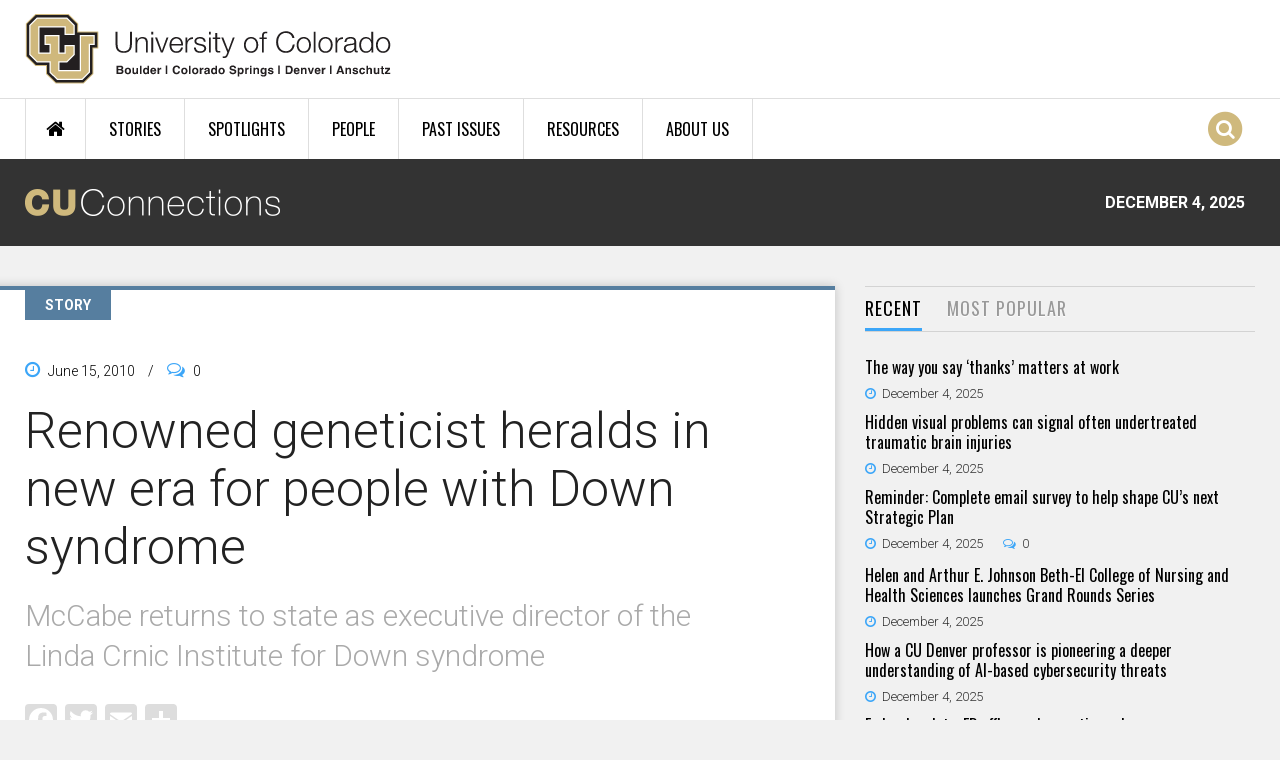

--- FILE ---
content_type: text/html; charset=utf-8
request_url: https://connections.cu.edu/stories/renowned-geneticist-heralds-new-era-people-down-syndrome
body_size: 15044
content:
<!DOCTYPE html>
  <!--[if IEMobile 7]><html class="no-js ie iem7" lang="en" dir="ltr"><![endif]-->
  <!--[if lte IE 6]><html class="no-js ie lt-ie9 lt-ie8 lt-ie7" lang="en" dir="ltr"><![endif]-->
  <!--[if (IE 7)&(!IEMobile)]><html class="no-js ie lt-ie9 lt-ie8" lang="en" dir="ltr"><![endif]-->
  <!--[if IE 8]><html class="no-js ie lt-ie9" lang="en" dir="ltr"><![endif]-->
  <!--[if (gte IE 9)|(gt IEMobile 7)]><html class="no-js ie" lang="en" dir="ltr" prefix="og: http://ogp.me/ns# article: http://ogp.me/ns/article# book: http://ogp.me/ns/book# profile: http://ogp.me/ns/profile# video: http://ogp.me/ns/video# product: http://ogp.me/ns/product#"><![endif]-->
  <!--[if !IE]><!--><html class="no-js" lang="en" dir="ltr" prefix="og: http://ogp.me/ns# article: http://ogp.me/ns/article# book: http://ogp.me/ns/book# profile: http://ogp.me/ns/profile# video: http://ogp.me/ns/video# product: http://ogp.me/ns/product#"><!--<![endif]-->
<head>
  <meta charset="utf-8" />
<link rel="shortcut icon" href="https://connections.cu.edu/sites/all/themes/custom/connections_omega/images/favicon.png" type="image/png" />
<link rel="profile" href="http://www.w3.org/1999/xhtml/vocab" />
<meta name="HandheldFriendly" content="true" />
<meta name="MobileOptimized" content="width" />
<meta http-equiv="cleartype" content="on" />
<link rel="apple-touch-icon-precomposed" href="https://connections.cu.edu/sites/all/themes/contrib/omega/omega/apple-touch-icon-precomposed.png" />
<link rel="apple-touch-icon-precomposed" href="https://connections.cu.edu/sites/all/themes/contrib/omega/omega/apple-touch-icon-precomposed-72x72.png" sizes="72x72" />
<link rel="apple-touch-icon-precomposed" href="https://connections.cu.edu/sites/all/themes/contrib/omega/omega/apple-touch-icon-precomposed-114x114.png" sizes="114x114" />
<link rel="apple-touch-icon-precomposed" href="https://connections.cu.edu/sites/all/themes/contrib/omega/omega/apple-touch-icon-precomposed-144x144.png" sizes="144x144" />
<meta name="description" content="Edward R.B. McCabe, M.D., Ph.D. A nationally renowned pediatrician and geneticist, Edward R.B. McCabe, M.D., Ph.D., has been tapped to become the first executive director of the Linda Crnic Institute for Down syndrome at the University of Colorado School of Medicine. McCabe brings unparalleled" />
<meta name="viewport" content="width=device-width, initial-scale=1.0" />
<meta name="generator" content="Drupal 7 (https://www.drupal.org)" />
<link rel="canonical" href="https://connections.cu.edu/stories/renowned-geneticist-heralds-new-era-people-down-syndrome" />
<link rel="shortlink" href="https://connections.cu.edu/node/1044" />
<meta property="og:site_name" content="CU Connections" />
<meta property="og:type" content="article" />
<meta property="og:title" content="Renowned geneticist heralds in new era for people with Down syndrome" />
<meta property="og:url" content="https://connections.cu.edu/stories/renowned-geneticist-heralds-new-era-people-down-syndrome" />
<meta property="og:description" content="Edward R.B. McCabe, M.D., Ph.D. A nationally renowned pediatrician and geneticist, Edward R.B. McCabe, M.D., Ph.D., has been tapped to become the first executive director of the Linda Crnic Institute for Down syndrome at the University of Colorado School of Medicine. McCabe brings unparalleled" />
<meta property="og:updated_time" content="2023-02-17T04:34:13-07:00" />
<meta property="og:image" content="https://connections.cu.edu/sites/default/files/styles/og_share/public/wp-content/uploads/2010/06/mccabe.jpg?itok=80JdOmxO" />
<meta property="og:image" content="https://connections.cu.edu/sites/default/files/styles/og_share/public/wp-content/uploads/2010/06/mccabe-280x383.jpg?itok=zctlVhv2" />
<meta property="og:image:width" content="600" />
<meta property="og:image:width" content="600" />
<meta property="og:image:height" content="316" />
<meta property="og:image:height" content="316" />
<meta property="article:published_time" content="2010-06-15T22:55:16-06:00" />
<meta property="article:modified_time" content="2023-02-17T04:34:13-07:00" />
<meta name="dcterms.title" content="Renowned geneticist heralds in new era for people with Down syndrome" />
<meta name="dcterms.creator" content="jon" />
<meta name="dcterms.description" content="[[{&quot;type&quot;:&quot;media&quot;,&quot;view_mode&quot;" />
<meta name="dcterms.date" content="2010-06-15T22:55-06:00" />
<meta name="dcterms.type" content="Text" />
<meta name="dcterms.format" content="text/html" />
<meta name="dcterms.identifier" content="https://connections.cu.edu/stories/renowned-geneticist-heralds-new-era-people-down-syndrome" />
  <title>Renowned geneticist heralds in new era for people with Down syndrome | CU Connections</title>
  <link type="text/css" rel="stylesheet" href="https://connections.cu.edu/sites/default/files/css/css_BCb1ezuwavSLMHpTAgaBHHeMSdk4VQ27QVCSB_tVlgs.css" media="all" />
<link type="text/css" rel="stylesheet" href="https://connections.cu.edu/sites/default/files/css/css_ZX79KyMno_LFlJ8VxleQKqK-GYoH4Xafx03PVjbo680.css" media="all" />
<link type="text/css" rel="stylesheet" href="https://connections.cu.edu/sites/default/files/css/css_RkzkaktKhRdH9M0WpdlKn-ubVdPpRlBWLjWXFhQ8Y0g.css" media="all" />

<!--[if lte IE 8]>
<link type="text/css" rel="stylesheet" href="https://connections.cu.edu/sites/default/files/css/css_298iBZu3hViyuQb65cy2xfrh55A-DXT8r5WYBrY-DCg.css" media="all" />
<![endif]-->
<link type="text/css" rel="stylesheet" href="https://connections.cu.edu/sites/default/files/css/css_w1tmPYdjKxHWeCArj7SZlEDVsBtdchlhUyssdeDuyDk.css" media="all" />
<link type="text/css" rel="stylesheet" href="https://fonts.googleapis.com/css?family=Oswald:300,700,regular|Roboto:300,700,500,regular&amp;subset=latin" media="all" />
  <script src="https://connections.cu.edu/sites/default/files/js/js_J6jeKOZ0tI37qVWwhPGVkEuXg4jKAir2R3MZsnbXDy4.js"></script>
<script src="https://connections.cu.edu/sites/default/files/js/js_HPPQB5PpgKpv_r7j0lPD7VOe--Ij2lrzfkWTpOnoKd0.js"></script>
<script src="https://connections.cu.edu/sites/default/files/js/js_IJ151ck29DJxhU_GqXFyLgb7xU3Pbx8roa3I_04eATU.js"></script>
<script src="https://connections.cu.edu/sites/default/files/js/js_tpSxL5xLUKjdSRyPkusO8P77d3F-39wClX_sRnCvqsc.js"></script>
<script>window.CKEDITOR_BASEPATH = '/sites/all/libraries/ckeditor/'</script>
<script src="https://connections.cu.edu/sites/default/files/js/js_dQY-nkBqbDdhkQNrd4vl3SxW35pRWLFH-WLD9lzAXp8.js"></script>
<script src="https://www.googletagmanager.com/gtag/js?id=G-YTLZPP51B4"></script>
<script>window.dataLayer = window.dataLayer || [];function gtag(){dataLayer.push(arguments)};gtag("js", new Date());gtag("set", "developer_id.dMDhkMT", true);gtag("config", "G-YTLZPP51B4", {"groups":"default","anonymize_ip":true});</script>
<script src="https://connections.cu.edu/sites/default/files/js/js_tzEGTRyjbSNo4GS4Eh6_ZJb5BgaDvQF9UshkdxwThp0.js"></script>
<script>window.a2a_config=window.a2a_config||{};window.da2a={done:false,html_done:false,script_ready:false,script_load:function(){var a=document.createElement('script'),s=document.getElementsByTagName('script')[0];a.type='text/javascript';a.async=true;a.src='https://static.addtoany.com/menu/page.js';s.parentNode.insertBefore(a,s);da2a.script_load=function(){};},script_onready:function(){da2a.script_ready=true;if(da2a.html_done)da2a.init();},init:function(){for(var i=0,el,target,targets=da2a.targets,length=targets.length;i<length;i++){el=document.getElementById('da2a_'+(i+1));target=targets[i];a2a_config.linkname=target.title;a2a_config.linkurl=target.url;if(el){a2a.init('page',{target:el});el.id='';}da2a.done=true;}da2a.targets=[];}};(function ($){Drupal.behaviors.addToAny = {attach: function (context, settings) {if (context !== document && window.da2a) {if(da2a.script_ready)a2a.init_all();da2a.script_load();}}}})(jQuery);a2a_config.callbacks=a2a_config.callbacks||[];a2a_config.callbacks.push({ready:da2a.script_onready});a2a_config.overlays=a2a_config.overlays||[];a2a_config.templates=a2a_config.templates||{};a2a_config.icon_color = "#dddddd";</script>
<script src="https://connections.cu.edu/sites/default/files/js/js_kX2ixedeHKHwSwXizBCEv4mV7rwGesjGtnxP2uT0KuM.js"></script>
<script src="https://connections.cu.edu/sites/default/files/js/js_hmKSXPeRiXS8SkoBUvukBcCeqlmsPZzpYT-pPC0ZHNI.js"></script>
<script>jQuery.extend(Drupal.settings, {"basePath":"\/","pathPrefix":"","setHasJsCookie":0,"colorbox":{"transition":"elastic","speed":"350","opacity":"0.85","slideshow":false,"slideshowAuto":true,"slideshowSpeed":"2500","slideshowStart":"start slideshow","slideshowStop":"stop slideshow","current":"{current} of {total}","previous":"\u00ab Prev","next":"Next \u00bb","close":"Close","overlayClose":true,"returnFocus":true,"maxWidth":"98%","maxHeight":"98%","initialWidth":"300","initialHeight":"250","fixed":true,"scrolling":false,"mobiledetect":true,"mobiledevicewidth":"480px","file_public_path":"\/sites\/default\/files","specificPagesDefaultValue":"admin*\nimagebrowser*\nimg_assist*\nimce*\nnode\/add\/*\nnode\/*\/edit\nprint\/*\nprintpdf\/*\nsystem\/ajax\nsystem\/ajax\/*"},"disqus":{"api_key":"8REHtc2OoudfysHkDAipuwtWE6Ux6z6ERtmyN9DPmsK1M0hvZaJ7MdQ98z60KQGG","domain":"cuconnections","url":"https:\/\/connections.cu.edu\/stories\/renowned-geneticist-heralds-new-era-people-down-syndrome","title":"Renowned geneticist heralds in new era for people with Down syndrome","identifier":"node\/1044"},"nice_menus_options":{"delay":"50","speed":"fast","hover_intent":1},"radioactivity":{"config":{"emitPath":"\/sites\/all\/modules\/contrib\/radioactivity\/emit.php","fpEnabled":0,"fpTimeout":"15"},"emitters":{"emitDefault":[{"accuracy":100,"bundle":"stories","energy":10,"entity_id":"1044","entity_type":"node","field_name":"field_popularity","language":"und","storage":"Redis","type":"none","checksum":"87433350c730f39375523243b2520e02"}]}},"flexslider":{"optionsets":{"tweets":{"namespace":"flex-","selector":".slides \u003E li","easing":"swing","direction":"horizontal","reverse":false,"smoothHeight":false,"startAt":0,"animationSpeed":600,"initDelay":0,"useCSS":true,"touch":true,"video":false,"keyboard":true,"multipleKeyboard":false,"mousewheel":0,"controlsContainer":".flex-control-nav-container","sync":"","asNavFor":"","itemWidth":0,"itemMargin":0,"minItems":0,"maxItems":0,"move":0,"animation":"fade","slideshow":true,"slideshowSpeed":"7000","directionNav":false,"controlNav":false,"prevText":"","nextText":"","pausePlay":false,"pauseText":"Pause","playText":"Play","randomize":false,"thumbCaptions":false,"thumbCaptionsBoth":false,"animationLoop":true,"pauseOnAction":true,"pauseOnHover":false,"manualControls":""}},"instances":{"flexslider-1":"tweets"}},"urlIsAjaxTrusted":{"\/search-results":true},"googleanalytics":{"account":["G-YTLZPP51B4"],"trackOutbound":1,"trackMailto":1,"trackDownload":1,"trackDownloadExtensions":"7z|aac|arc|arj|asf|asx|avi|bin|csv|doc(x|m)?|dot(x|m)?|exe|flv|gif|gz|gzip|hqx|jar|jpe?g|js|mp(2|3|4|e?g)|mov(ie)?|msi|msp|pdf|phps|png|ppt(x|m)?|pot(x|m)?|pps(x|m)?|ppam|sld(x|m)?|thmx|qtm?|ra(m|r)?|sea|sit|tar|tgz|torrent|txt|wav|wma|wmv|wpd|xls(x|m|b)?|xlt(x|m)|xlam|xml|z|zip","trackColorbox":1},"quicktabs":{"qt_quicktabs_stories_rect_and_most_":{"name":"quicktabs_stories_rect_and_most_","active_tab":0,"history":0}}});</script>
</head>
<body class="html not-front not-logged-in page-node page-node- page-node-1044 node-type-stories section-stories">
  <a href="#main-content" class="element-invisible element-focusable">Skip to main content</a>
      <div class="l-page has-one-sidebar has-sidebar-second">
  <header id="l-header-wrapper" role="banner">

    <div class="l-branding-wrapper">
      <div class="l-branding container">
                  <a href="/" title="Home" rel="home" class="site-logo"><img src="https://connections.cu.edu/sites/all/themes/custom/connections_omega/images/cu_logo.svg" alt="Home" /></a>
                      </div>
    </div>

	  <div class="l-navigation-wrapper clearfix">
	    <div class="l-navigation container">
    		  <div class="l-region l-region--navigation">
    <div id="block-nice-menus-1" class="block block--nice-menus block--nice-menus-1">
        <div class="block__content">
    <ul class="nice-menu nice-menu-down nice-menu-main-menu" id="nice-menu-1"><li class="menu-1275 menu-path-front first odd "><a href="/" title="Home Page">Home</a></li>
<li class="menu-1273 menuparent  menu-path-stories  even "><a href="/stories">Stories</a><ul><li class="menu-2065 menu-path-stories first odd "><a href="/stories">All Stories</a></li>
<li class="menu-1280 menu-path-taxonomy-term-1  even "><a href="/cu-boulder">CU Boulder</a></li>
<li class="menu-1281 menu-path-taxonomy-term-11  odd "><a href="/uccs">CU Colorado Springs</a></li>
<li class="menu-1668 menu-path-taxonomy-term-6  even "><a href="/cu-denver">CU Denver</a></li>
<li class="menu-1277 menu-path-taxonomy-term-7  odd "><a href="/cu-anschutz-medical-campus">CU Anschutz Medical Campus</a></li>
<li class="menu-1285 menu-path-taxonomy-term-3  even "><a href="/cu-system">CU System</a></li>
<li class="menu-1669 menu-path-taxonomy-term-12  odd "><a href="/faculty">Faculty</a></li>
<li class="menu-2066 menu-path-taxonomy-term-820  even last"><a href="/staff">Staff</a></li>
</ul></li>
<li class="menu-1274 menu-path-spotlights  odd "><a href="/spotlights">Spotlights</a></li>
<li class="menu-1271 menu-path-people  even "><a href="/people">People</a></li>
<li class="menu-1672 menu-path-past-issues  odd "><a href="/past-issues">Past Issues</a></li>
<li class="menu-1272 menuparent  menu-path-node-5157  even "><a href="/quick-links">Resources</a><ul><li class="menu-2313 menu-path-node-5157 first odd "><a href="/quick-links">Quick Links</a></li>
<li class="menu-2312 menu-path-in-the-news  even last"><a href="/in-the-news">CU in the News</a></li>
</ul></li>
<li class="menu-2171 menu-path-node-5176  odd last"><a href="/about-cu-connections">About Us</a></li>
</ul>
  </div>
</div>
<div class="search-icon"><span class="fa fa-stack"><i class="fa fa-circle fa-stack-2x"></i><i class="fa fa-search fa-stack-1x"></i></span></div>  </div>
    	</div>
    </div>

    <div class="l-conn-logo-wrapper clearfix">
	    <div class="l-conn-logo container">
        <a href="/" rel="home">
          <img class="cu-connection-logo" src="/sites/all/themes/custom/connections_omega/images/cu_connections_logo.png" alt="CU Connections" />
        </a>
        <div class="cu-connection-date">December 4, 2025</div>
      </div>
    </div>

    <div class="l-ticker-wrapper clearfix">
	    <div class="l-ticker container">
    		    	</div>
    </div>

    <div id="overlay" class="fade-in-out hide"></div>
          <div class="l-search-overlay-wrapper">
        <div class="l-search-overlay">
            <div class="l-region l-region--search-overlay">
    <div id="block-views-exp-site-search-page" class="block block--views block--views-exp-site-search-page">
        <div class="block__content">
    <form class="views-exposed-form-site-search-page" action="/search-results" method="get" id="views-exposed-form-site-search-page" accept-charset="UTF-8"><div><div class="views-exposed-form">
  <div class="views-exposed-widgets clearfix">
          <div id="edit-search-wrapper" class="views-exposed-widget views-widget-filter-search_api_views_fulltext">
                  <label for="edit-search">
            Search CU Connections          </label>
                        <div class="views-widget">
          <div class="form-item form-type-textfield form-item-search">
 <input placeholder="Search" type="text" id="edit-search" name="search" value="" size="30" maxlength="128" class="form-text" />
</div>
        </div>
              </div>
                    <div class="views-exposed-widget views-submit-button">
      <input type="submit" id="edit-submit-site-search" value="Search" class="form-submit" />    </div>
      </div>
</div>
</div></form>  </div>
</div>
<div id="block-boxes-search-quick-links" class="block block--boxes block-boxes-simple block--boxes-search-quick-links">
        <h2 class="block__title">Popular Searches</h2>
      <div class="block__content">
    <div id='boxes-box-search_quick_links' class='boxes-box'><div class="boxes-box-content"><div class="col-1-3">
<ul>
	<li><a href="/search-results?search=research">Research</a></li>
	<li><a href="/search-results?search=student">Student</a></li>
	<li><a href="/search-results?search=tenure">Tenure</a></li>
	<li><a href="/search-results?search=budget">Budget</a></li>
</ul>
</div>
<div class="col-1-3">
<ul>
	<li><a href="/search-results?search=legislature">Legislature</a></li>
	<li><a href="/search-results?search=regents">Board of Regents</a></li>
	<li><a href="/search-results?search=awards">Awards</a></li>
	<li><a href="/search-results?search=tech%20transfer">Tech Transfer</a></li>
</ul>
</div>
<div class="col-last col-1-3">
<ul>
	<li><a href="/search-results?search=advancement">CU Advancement</a></li>
	<li><a href="/search-results?search=faculty%20council">Faculty Council</a></li>
	<li><a href="/search-results?search=staff%20council">Staff Council</a></li>
	<li><a href="/search-results?search=benson">Benson</a></li>
</ul>
</div></div></div>  </div>
</div>
  </div>
        </div>
      </div>
    
  </header>

  
 	<div class="l-main container clearfix">
    <div class="l-main-inner clearfix">
      
      
      
                                    
      
      
      <div class="l-content" role="main">
                <a id="main-content"></a>
                                <article  class="ds-1col node node--stories view-mode-full node--full node--stories--full clearfix">
  <span class="content-type-label">STORY</span>

  <header>
          <div class="node__submitted">
        <i class="fa fa-clock-o"></i>
        <span class="field field--name-post-date field--type-ds field--label-hidden">June 15, 2010</span>        <span class="sep">/</span>
        <i class="fa fa-comments-o"></i>
        <div class="field field-name-cu-conn-comment-count"><div class="disqus-comment-wrapper" data-disqus-url="https://connections.cu.edu/stories/renowned-geneticist-heralds-new-era-people-down-syndrome"><span class="disqus-comment-count">0</span></div></div>      </div>
    
          <h1 class="node__title">Renowned geneticist heralds in new era for people with Down syndrome</h1>
    
    <div class="field field--name-field-stories-short-highlights field--type-text field--label-hidden"><div class="field__items"><div class="field__item even">McCabe returns to state as executive director of the Linda Crnic Institute for Down syndrome</div></div></div>    
    <div class="field field--name-addtoany field--type-ds field--label-hidden"><div class="field__items"><div class="field__item even"><span class="a2a_kit a2a_kit_size_32 a2a_target addtoany_list" id="da2a_1">
      <a class="a2a_button_facebook"></a>
<a class="a2a_button_twitter"></a>
<a class="a2a_button_email"></a>
      <a class="a2a_dd addtoany_share_save" href="https://www.addtoany.com/share#url=https%3A%2F%2Fconnections.cu.edu%2Fstories%2Frenowned-geneticist-heralds-new-era-people-down-syndrome&amp;title=Renowned%20geneticist%20heralds%20in%20new%20era%20for%20people%20with%20Down%20syndrome"></a>
      
    </span>
    <script type="text/javascript">
<!--//--><![CDATA[//><!--
if(window.da2a)da2a.script_load();
//--><!]]>
</script></div></div></div>      
            <div class="story-audience-wrapper clearfix">
          <div class="field field--name-cu-conn-node-author field--type-ds field--label-hidden">By&nbsp;<a href="/author/jon">Staff</a></div><span class="story-audience-sep">//</span><div class="field field--name-field-issues field--type-taxonomy-term-reference field--label-inline clearfix"><div class="field__label">Issue:&nbsp;</div><div class="field__items"><div class="field__item even"><a href="/issue/june-16-2010">June 16, 2010</a></div></div></div><span class="story-audience-sep">//</span><div class="field field--name-field-audience field--type-taxonomy-term-reference field--label-inline clearfix"><div class="field__label">Categories:&nbsp;</div><div class="field__items"><div class="field__item even"><a href="/cu-anschutz-medical-campus">CU Anschutz Medical Campus</a></div></div></div>        </div>
      </header>

  <div class="node__content">
    <div class="field field--name-body field--type-text-with-summary field--label-hidden"><div class="field__items"><div class="field__item even"><div class='alignright captioned-image' style='width: 290px;'><a href="/sites/default/files/wp-content/uploads/2010/06/mccabe.jpg"><div class="media media-element-container media-full"><a href="/sites/default/files/wp-content/uploads/2010/06/mccabe-280x383.jpg" title="Edward R.B. McCabe, M.D., Ph.D. " class="colorbox" data-colorbox-gallery="gallery-file-5739-tE4tE4gV7U4" data-cbox-img-attrs="{&quot;title&quot;: &quot;&quot;, &quot;alt&quot;: &quot;Edward R.B. McCabe, M.D., Ph.D. &quot;}"><img class="media-image size-medium wp-image-8991" style="" width="280" height="383" alt="Edward R.B. McCabe, M.D., Ph.D. " src="/sites/default/files/wp-content/uploads/2010/06/mccabe-280x383.jpg" title="" /></a></div></a>
<p> Edward R.B. McCabe, M.D., Ph.D.</p>
</div>
<p>A nationally renowned pediatrician and geneticist, Edward R.B. McCabe, M.D., Ph.D., has been tapped to become the first executive director of the <a href="http://www.ucdenver.edu/academics/colleges/medicalschool/institutes/lindacrnic/Pages/lindacrnic.aspx" target="_blank">Linda Crnic Institute for Down syndrome</a> at the University of Colorado School of Medicine.</p>
<p>McCabe brings unparalleled experience and a lifelong commitment to pediatric genetic disorders to his new position headquartered on the Anschutz Medical Campus. He is leaving a distinguished position as physician-in-chief and executive endowed chair in pediatrics at the Mattel Children's Hospital at UCLA.</p>
<p>The Linda Crnic Institute for Down syndrome has the single focus of eradicating the medical and cognitive ill effects associated with Down syndrome and is the first organization to comprehensively address basic research, clinical research and clinical care, all under one umbrella. The Institute is made possible by the generous support of founding donors Anna and John J. Sie, whose granddaughter Sophia was born seven years ago with Down syndrome. The <a href="http://www.ucdenver.edu/academics/colleges/medicalschool/institutes/lindacrnic/Pages/siefoundation.aspx" target="_blank">Anna and John J. Sie Foundation</a>has committed $22 million dollars to establish the institute as the worldwide beacon for research and care.</p>
<p>"Down syndrome is the least funded genetic condition by our National Institutes of Health and there is no medical registry or biobank," said John J. Sie. "We are thrilled with Ed McCabe's appointment and we believe that he will herald in a new era for people with Down syndrome on many levels."</p>
<p>Said McCabe, "The goal of the Linda Crnic Institute is to improve the lives of individuals with Down syndrome through service, care, education and research. We have the technology today to make a huge difference both medically and cognitively and we hope that the institute will become a magnet for world-class clinicians and researchers who can bring new discoveries and care to people with Down syndrome and their families."</p>
<p>The Global Down Syndrome Foundation, established in 2009, is a public nonprofit that is dedicated to raising an additional $12 million over 10 years for the Institute. Last year, with the help of the institute's international spokesman, music icon Quincy Jones, the Global Down Syndrome Foundation raised critical awareness and money for the Institute.</p>
<p>The institute is a partnership between the University of Colorado Anschutz Medical Campus, the University of Colorado at Boulder and The Children's Hospital.Â  Each organization has committed space, personnel and overhead to the institute. Specifically at CU-Boulder, the institute supports Down syndrome researchers and faculty including an endowed professorship.</p>
<p>"Families with a prenatal diagnosis of Down syndrome or who have children with Down syndrome will want to come here to the Linda Crnic Institute at the Anschutz Medical Campus," said M. Roy Wilson, chancellor of the University of Colorado Denver. "This new resource is where care and research are truly making a difference now and is where lives will be changed for the better in the future."</p>
<p>A pediatrician and geneticist, McCabe began his research career at age 15 in the Pediatric Research Laboratory at the University of Maryland, School of Medicine. He received his bachelor's degree from The Johns Hopkins University (1967), and his Ph.D. (1972) and M.D. (1974) from the University of Southern California. He completed his Pediatrics Residency at the University of Minnesota (1974-1976). At what was then the University of Colorado Health Sciences Center, he was a pediatric metabolism fellow (1976-1978) and then assistant and associate professor of pediatrics, and biochemistry, biophysics and genetics.</p>
<p>In 1986, he moved to Baylor College of Medicine as associate professor then professor, and director of the Robert J. Kleberg Jr. Clinical Center in the Institute for Molecular Genetics. He established the Baylor Mental Retardation Research Center, the Baylor Molecular Genetics Diagnostic Laboratory Postdoctoral Training Program and the Baylor Child Health Research Center. Currently, he is professor in the departments of pediatrics and human genetics at UCLA and the Mattel endowed executive chair of the department of pediatrics, David Geffen School of Medicine, and physician-in-chief of the Mattel Children's Hospital at UCLA. He is professor of bioengineering, Henry Samueli School of Engineering, UCLA and member, California Nanosystems Institute.</p>
<p>School of Medicine Dean Richard Krugman, M.D., welcomed his distinguished colleague to the Anschutz Medical Campus saying, "Ed McCabe will be a wonderful leader for the Linda Crnic Institute. He is an accomplished academician in pediatrics and has the administrative skills to lead this very important multidisciplinary, multicampus effort to ameliorate the adverse effects of Down syndrome." McCabe begins at the Institute on Aug. 1.</p>
<p>The move to the institute is a return to the University of Colorado School of Medicine for McCabe. It also is a return to Castle Rock and a chance to be closer to his and wife Linda's ranch. The McCabes own the Doublestrand Ranch, where they raise and breed quality paint horses. They also teach an introduction to genetics curriculum to middle and high school students in Castle Rock.</p>
<p>&nbsp;</p>
</div></div></div>  </div>

    </article><div id="block-cu-conn-custom-cu-conn-related-block" class="block block--cu-conn-custom clearfix block--cu-conn-custom-cu-conn-related-block">
        <h2 class="block__title">You Might Also Like ...</h2>
      <div class="block__content">
    <div class="view view-related-content view-id-related_content view-display-id-related_by_audience view-dom-id-e5bde2de1df47f113f4b12e6b7e13ec4">
        
  
  
      <div class="view-content">
        <div class="views-row views-row-1 views-row-odd views-row-first">
    <div  class="ds-1col node node--spotlight node--promoted view-mode-date_and_title node--date-and-title node--spotlight--date-and-title clearfix">

  
  <div class="field field-name-post-date">December 4, 2025</div><div class="field field-name-cu-conn-story-title"><h2><a href="/spotlights/five-questions-ed-mills">Five questions for Ed Mills</a></h2></div></div>

  </div>
  <div class="views-row views-row-2 views-row-even views-row-last">
    <div  class="ds-1col node node--stories node--promoted view-mode-date_and_title node--date-and-title node--stories--date-and-title clearfix">

  
  <div class="field field-name-post-date">December 4, 2025</div><div class="field field-name-cu-conn-story-title"><h2><a href="https://news.cuanschutz.edu/news-stories/hidden-visual-problems-can-signal-often-undertreated-traumatic-brain-injury" target="_blank" data-incident="{&quot;accuracy&quot;:&quot;100&quot;,&quot;bundle&quot;:&quot;stories&quot;,&quot;energy&quot;:&quot;10&quot;,&quot;entity_id&quot;:&quot;17504&quot;,&quot;entity_type&quot;:&quot;node&quot;,&quot;field_name&quot;:&quot;field_popularity&quot;,&quot;language&quot;:&quot;und&quot;,&quot;storage&quot;:&quot;Redis&quot;,&quot;type&quot;:&quot;none&quot;,&quot;checksum&quot;:&quot;ce9893a86f67b8468e26743dbc5c1749&quot;}" class="external-link">Hidden visual problems can signal often undertreated traumatic brain injuries </a></h2></div></div>

  </div>
    </div>
  
  
  
  
  
  
</div>  </div>
</div>
<div id="block-disqus-disqus-comments" class="block block--disqus block--disqus-disqus-comments">
        <div class="block__content">
    <div id="disqus_thread"><noscript><p><a href="http://cuconnections.disqus.com/?url=https%3A%2F%2Fconnections.cu.edu%2Fstories%2Frenowned-geneticist-heralds-new-era-people-down-syndrome">View the discussion thread.</a></p></noscript></div>  </div>
</div>
      </div>

                <aside class="l-region l-region--sidebar-second">
    <div id="block-quicktabs-quicktabs-stories-rect-and-most-" class="block block--quicktabs block--quicktabs-quicktabs-stories-rect-and-most-">
        <div class="block__content">
    <div  id="quicktabs-quicktabs_stories_rect_and_most_" class="quicktabs-ui-wrapper"><ul><li><a href="#qt-quicktabs_stories_rect_and_most_-ui-tabs1">Recent</a></li><li><a href="#qt-quicktabs_stories_rect_and_most_-ui-tabs2">Most Popular</a></li></ul><div  id="qt-quicktabs_stories_rect_and_most_-ui-tabs1"><div id="block-views-news-sidebar-latest" class="block block--views block--views-news-sidebar-latest">
        <div class="block__content">
    <div class="view view-news view-id-news view-display-id-sidebar_latest view-dom-id-d53afeb3dc17df2331bcedfca4f0121d">
        
  
  
      <div class="view-content">
        <div class="views-row views-row-1 views-row-odd views-row-first">
    <div  class="ds-1col node node--stories node--promoted view-mode-title_only node--title-only node--stories--title-only clearfix">

  
  <div class="field field-name-cu-conn-story-title"><h2><a href="https://www.colorado.edu/today/2025/11/21/way-you-say-thanks-matters-work" target="_blank" data-incident="{&quot;accuracy&quot;:&quot;100&quot;,&quot;bundle&quot;:&quot;stories&quot;,&quot;energy&quot;:&quot;10&quot;,&quot;entity_id&quot;:&quot;17505&quot;,&quot;entity_type&quot;:&quot;node&quot;,&quot;field_name&quot;:&quot;field_popularity&quot;,&quot;language&quot;:&quot;und&quot;,&quot;storage&quot;:&quot;Redis&quot;,&quot;type&quot;:&quot;none&quot;,&quot;checksum&quot;:&quot;4f9296dcecb9825ceda2d78c04da6fcd&quot;}" class="external-link">The way you say ‘thanks’ matters at work </a></h2></div><div class="field field-name-post-date">December 4, 2025</div></div>

  </div>
  <div class="views-row views-row-2 views-row-even">
    <div  class="ds-1col node node--stories node--promoted view-mode-title_only node--title-only node--stories--title-only clearfix">

  
  <div class="field field-name-cu-conn-story-title"><h2><a href="https://news.cuanschutz.edu/news-stories/hidden-visual-problems-can-signal-often-undertreated-traumatic-brain-injury" target="_blank" data-incident="{&quot;accuracy&quot;:&quot;100&quot;,&quot;bundle&quot;:&quot;stories&quot;,&quot;energy&quot;:&quot;10&quot;,&quot;entity_id&quot;:&quot;17504&quot;,&quot;entity_type&quot;:&quot;node&quot;,&quot;field_name&quot;:&quot;field_popularity&quot;,&quot;language&quot;:&quot;und&quot;,&quot;storage&quot;:&quot;Redis&quot;,&quot;type&quot;:&quot;none&quot;,&quot;checksum&quot;:&quot;ce9893a86f67b8468e26743dbc5c1749&quot;}" class="external-link">Hidden visual problems can signal often undertreated traumatic brain injuries </a></h2></div><div class="field field-name-post-date">December 4, 2025</div></div>

  </div>
  <div class="views-row views-row-3 views-row-odd">
    <div  class="ds-1col node node--stories node--promoted view-mode-title_only node--title-only node--stories--title-only clearfix">

  
  <div class="field field-name-cu-conn-story-title"><h2><a href="/stories/reminder-complete-email-survey-help-shape-cu-s-next-strategic-plan">Reminder: Complete email survey to help shape CU’s next Strategic Plan </a></h2></div><div class="field field-name-post-date">December 4, 2025</div><div class="field field-name-cu-conn-comment-count"><div class="disqus-comment-wrapper" data-disqus-url="https://connections.cu.edu/stories/reminder-complete-email-survey-help-shape-cu-s-next-strategic-plan"><span class="disqus-comment-count">0</span></div></div></div>

  </div>
  <div class="views-row views-row-4 views-row-even">
    <div  class="ds-1col node node--stories node--promoted view-mode-title_only node--title-only node--stories--title-only clearfix">

  
  <div class="field field-name-cu-conn-story-title"><h2><a href="https://news.uccs.edu/2025/12/01/helen-and-arthur-e-johnson-beth-el-college-of-nursing-and-health-sciences-launches-grand-rounds-series/" target="_blank" data-incident="{&quot;accuracy&quot;:&quot;100&quot;,&quot;bundle&quot;:&quot;stories&quot;,&quot;energy&quot;:&quot;10&quot;,&quot;entity_id&quot;:&quot;17502&quot;,&quot;entity_type&quot;:&quot;node&quot;,&quot;field_name&quot;:&quot;field_popularity&quot;,&quot;language&quot;:&quot;und&quot;,&quot;storage&quot;:&quot;Redis&quot;,&quot;type&quot;:&quot;none&quot;,&quot;checksum&quot;:&quot;f5756dda9b57fc234c0d2c68a4256f70&quot;}" class="external-link">Helen and Arthur E. Johnson Beth-El College of Nursing and Health Sciences launches Grand Rounds Series </a></h2></div><div class="field field-name-post-date">December 4, 2025</div></div>

  </div>
  <div class="views-row views-row-5 views-row-odd">
    <div  class="ds-1col node node--stories node--promoted view-mode-title_only node--title-only node--stories--title-only clearfix">

  
  <div class="field field-name-cu-conn-story-title"><h2><a href="https://news.ucdenver.edu/how-this-cu-denver-professor-is-pioneering-a-deeper-understanding-of-ai-based-cybersecurity-threats-to-iot-devices/" target="_blank" data-incident="{&quot;accuracy&quot;:&quot;100&quot;,&quot;bundle&quot;:&quot;stories&quot;,&quot;energy&quot;:&quot;10&quot;,&quot;entity_id&quot;:&quot;17501&quot;,&quot;entity_type&quot;:&quot;node&quot;,&quot;field_name&quot;:&quot;field_popularity&quot;,&quot;language&quot;:&quot;und&quot;,&quot;storage&quot;:&quot;Redis&quot;,&quot;type&quot;:&quot;none&quot;,&quot;checksum&quot;:&quot;9eae9484d3457ea9575d70f7fe00a451&quot;}" class="external-link">How a CU Denver professor is pioneering a deeper understanding of AI-based cybersecurity threats </a></h2></div><div class="field field-name-post-date">December 4, 2025</div></div>

  </div>
  <div class="views-row views-row-6 views-row-even">
    <div  class="ds-1col node node--stories node--promoted view-mode-title_only node--title-only node--stories--title-only clearfix">

  
  <div class="field field-name-cu-conn-story-title"><h2><a href="/stories/federal-update-ed-office-and-operations-changes-more">Federal update: ED office and operations changes, more</a></h2></div><div class="field field-name-post-date">December 4, 2025</div><div class="field field-name-cu-conn-comment-count"><div class="disqus-comment-wrapper" data-disqus-url="https://connections.cu.edu/stories/federal-update-ed-office-and-operations-changes-more"><span class="disqus-comment-count">0</span></div></div></div>

  </div>
  <div class="views-row views-row-7 views-row-odd">
    <div  class="ds-1col node node--stories view-mode-title_only node--title-only node--stories--title-only clearfix">

  
  <div class="field field-name-cu-conn-story-title"><h2><a href="https://www.cu.edu/blog/work-life/updated-irs-requirements-impact-some-cu-retirement-plan-participants" target="_blank" data-incident="{&quot;accuracy&quot;:&quot;100&quot;,&quot;bundle&quot;:&quot;stories&quot;,&quot;energy&quot;:&quot;10&quot;,&quot;entity_id&quot;:&quot;17440&quot;,&quot;entity_type&quot;:&quot;node&quot;,&quot;field_name&quot;:&quot;field_popularity&quot;,&quot;language&quot;:&quot;und&quot;,&quot;storage&quot;:&quot;Redis&quot;,&quot;type&quot;:&quot;none&quot;,&quot;checksum&quot;:&quot;b6fa2db4b682a92745674daaac578a53&quot;}" class="external-link">Updated IRS requirements will affect some CU retirement plan participants </a></h2></div><div class="field field-name-post-date">November 21, 2025</div></div>

  </div>
  <div class="views-row views-row-8 views-row-even views-row-last">
    <div  class="ds-1col node node--stories view-mode-title_only node--title-only node--stories--title-only clearfix">

  
  <div class="field field-name-cu-conn-story-title"><h2><a href="https://www.colorado.edu/today/2025/11/13/government-reopens-economic-uncertainty-lingers-what-consumers-should-know" target="_blank" data-incident="{&quot;accuracy&quot;:&quot;100&quot;,&quot;bundle&quot;:&quot;stories&quot;,&quot;energy&quot;:&quot;10&quot;,&quot;entity_id&quot;:&quot;17439&quot;,&quot;entity_type&quot;:&quot;node&quot;,&quot;field_name&quot;:&quot;field_popularity&quot;,&quot;language&quot;:&quot;und&quot;,&quot;storage&quot;:&quot;Redis&quot;,&quot;type&quot;:&quot;none&quot;,&quot;checksum&quot;:&quot;93fd994258e689fd56f04406d4866f41&quot;}" class="external-link">Government reopens but economic uncertainty lingers: What consumers should know </a></h2></div><div class="field field-name-post-date">November 21, 2025</div></div>

  </div>
    </div>
  
  
  
  
  
  
</div>  </div>
</div>
</div><div  id="qt-quicktabs_stories_rect_and_most_-ui-tabs2"><div id="block-views-news-sidebar-popular" class="block block--views block--views-news-sidebar-popular">
        <div class="block__content">
    <div class="view view-news view-id-news view-display-id-sidebar_popular view-dom-id-7378c45ce766d60063e6767f63bfa3ef">
        
  
  
      <div class="view-content">
        <div class="views-row views-row-1 views-row-odd views-row-first">
    <div  class="ds-1col node node--spotlight node--promoted view-mode-title_only node--title-only node--spotlight--title-only clearfix">

  
  <div class="field field-name-cu-conn-story-title"><h2><a href="/spotlights/cu-designates-seven-new-distinguished-professors">CU designates seven new Distinguished Professors</a></h2></div><div class="field field-name-post-date">November 6, 2025</div><div class="field field-name-cu-conn-comment-count"><div class="disqus-comment-wrapper" data-disqus-url="https://connections.cu.edu/spotlights/cu-designates-seven-new-distinguished-professors"><span class="disqus-comment-count">0</span></div></div></div>

  </div>
  <div class="views-row views-row-2 views-row-even">
    <div  class="ds-1col node node--stories node--promoted view-mode-title_only node--title-only node--stories--title-only clearfix">

  
  <div class="field field-name-cu-conn-story-title"><h2><a href="https://www.colorado.edu/today/2025/11/21/way-you-say-thanks-matters-work" target="_blank" data-incident="{&quot;accuracy&quot;:&quot;100&quot;,&quot;bundle&quot;:&quot;stories&quot;,&quot;energy&quot;:&quot;10&quot;,&quot;entity_id&quot;:&quot;17505&quot;,&quot;entity_type&quot;:&quot;node&quot;,&quot;field_name&quot;:&quot;field_popularity&quot;,&quot;language&quot;:&quot;und&quot;,&quot;storage&quot;:&quot;Redis&quot;,&quot;type&quot;:&quot;none&quot;,&quot;checksum&quot;:&quot;4f9296dcecb9825ceda2d78c04da6fcd&quot;}" class="external-link">The way you say ‘thanks’ matters at work </a></h2></div><div class="field field-name-post-date">December 4, 2025</div></div>

  </div>
  <div class="views-row views-row-3 views-row-odd">
    <div  class="ds-1col node node--spotlight node--promoted view-mode-title_only node--title-only node--spotlight--title-only clearfix">

  
  <div class="field field-name-cu-conn-story-title"><h2><a href="/spotlights/five-questions-ed-mills">Five questions for Ed Mills</a></h2></div><div class="field field-name-post-date">December 4, 2025</div><div class="field field-name-cu-conn-comment-count"><div class="disqus-comment-wrapper" data-disqus-url="https://connections.cu.edu/spotlights/five-questions-ed-mills"><span class="disqus-comment-count">0</span></div></div></div>

  </div>
  <div class="views-row views-row-4 views-row-even">
    <div  class="ds-1col node node--stories node--promoted view-mode-title_only node--title-only node--stories--title-only clearfix">

  
  <div class="field field-name-cu-conn-story-title"><h2><a href="https://news.cuanschutz.edu/news-stories/hidden-visual-problems-can-signal-often-undertreated-traumatic-brain-injury" target="_blank" data-incident="{&quot;accuracy&quot;:&quot;100&quot;,&quot;bundle&quot;:&quot;stories&quot;,&quot;energy&quot;:&quot;10&quot;,&quot;entity_id&quot;:&quot;17504&quot;,&quot;entity_type&quot;:&quot;node&quot;,&quot;field_name&quot;:&quot;field_popularity&quot;,&quot;language&quot;:&quot;und&quot;,&quot;storage&quot;:&quot;Redis&quot;,&quot;type&quot;:&quot;none&quot;,&quot;checksum&quot;:&quot;ce9893a86f67b8468e26743dbc5c1749&quot;}" class="external-link">Hidden visual problems can signal often undertreated traumatic brain injuries </a></h2></div><div class="field field-name-post-date">December 4, 2025</div></div>

  </div>
  <div class="views-row views-row-5 views-row-odd">
    <div  class="ds-1col node node--stories node--promoted view-mode-title_only node--title-only node--stories--title-only clearfix">

  
  <div class="field field-name-cu-conn-story-title"><h2><a href="/stories/reminder-complete-email-survey-help-shape-cu-s-next-strategic-plan">Reminder: Complete email survey to help shape CU’s next Strategic Plan </a></h2></div><div class="field field-name-post-date">December 4, 2025</div><div class="field field-name-cu-conn-comment-count"><div class="disqus-comment-wrapper" data-disqus-url="https://connections.cu.edu/stories/reminder-complete-email-survey-help-shape-cu-s-next-strategic-plan"><span class="disqus-comment-count">0</span></div></div></div>

  </div>
  <div class="views-row views-row-6 views-row-even">
    <div  class="ds-1col node node--stories node--promoted view-mode-title_only node--title-only node--stories--title-only clearfix">

  
  <div class="field field-name-cu-conn-story-title"><h2><a href="/stories/federal-update-ed-office-and-operations-changes-more">Federal update: ED office and operations changes, more</a></h2></div><div class="field field-name-post-date">December 4, 2025</div><div class="field field-name-cu-conn-comment-count"><div class="disqus-comment-wrapper" data-disqus-url="https://connections.cu.edu/stories/federal-update-ed-office-and-operations-changes-more"><span class="disqus-comment-count">0</span></div></div></div>

  </div>
  <div class="views-row views-row-7 views-row-odd">
    <div  class="ds-1col node node--stories node--promoted view-mode-title_only node--title-only node--stories--title-only clearfix">

  
  <div class="field field-name-cu-conn-story-title"><h2><a href="https://news.ucdenver.edu/how-this-cu-denver-professor-is-pioneering-a-deeper-understanding-of-ai-based-cybersecurity-threats-to-iot-devices/" target="_blank" data-incident="{&quot;accuracy&quot;:&quot;100&quot;,&quot;bundle&quot;:&quot;stories&quot;,&quot;energy&quot;:&quot;10&quot;,&quot;entity_id&quot;:&quot;17501&quot;,&quot;entity_type&quot;:&quot;node&quot;,&quot;field_name&quot;:&quot;field_popularity&quot;,&quot;language&quot;:&quot;und&quot;,&quot;storage&quot;:&quot;Redis&quot;,&quot;type&quot;:&quot;none&quot;,&quot;checksum&quot;:&quot;9eae9484d3457ea9575d70f7fe00a451&quot;}" class="external-link">How a CU Denver professor is pioneering a deeper understanding of AI-based cybersecurity threats </a></h2></div><div class="field field-name-post-date">December 4, 2025</div></div>

  </div>
  <div class="views-row views-row-8 views-row-even views-row-last">
    <div  class="ds-1col node node--stories node--promoted view-mode-title_only node--title-only node--stories--title-only clearfix">

  
  <div class="field field-name-cu-conn-story-title"><h2><a href="https://news.uccs.edu/2025/12/01/helen-and-arthur-e-johnson-beth-el-college-of-nursing-and-health-sciences-launches-grand-rounds-series/" target="_blank" data-incident="{&quot;accuracy&quot;:&quot;100&quot;,&quot;bundle&quot;:&quot;stories&quot;,&quot;energy&quot;:&quot;10&quot;,&quot;entity_id&quot;:&quot;17502&quot;,&quot;entity_type&quot;:&quot;node&quot;,&quot;field_name&quot;:&quot;field_popularity&quot;,&quot;language&quot;:&quot;und&quot;,&quot;storage&quot;:&quot;Redis&quot;,&quot;type&quot;:&quot;none&quot;,&quot;checksum&quot;:&quot;f5756dda9b57fc234c0d2c68a4256f70&quot;}" class="external-link">Helen and Arthur E. Johnson Beth-El College of Nursing and Health Sciences launches Grand Rounds Series </a></h2></div><div class="field field-name-post-date">December 4, 2025</div></div>

  </div>
    </div>
  
  
  
  
  
  
</div>  </div>
</div>
</div></div>  </div>
</div>
  </aside>
          </div>
  </div>

  <footer class="clearfix" role="contentinfo">

    <div class="l-footer-ticker-wrapper clearfix">
      <div class="l-footer-ticker container">
          <div class="l-region l-region--footer-ticker">
    <div id="block-views-cu-tweets-tweets-block" class="block block--views block--views-cu-tweets-tweets-block">
        <div class="block__content">
    <div class="view view-cu-tweets view-id-cu_tweets view-display-id-tweets_block view-dom-id-281cec5d0e90ff2e1501680bb49bd2b8">
        
  
  
      <div class="view-content">
      <div  id="flexslider-1" class="flexslider">
  <ul class="slides"><li class="flex-item-1">  
  <div class="views-field views-field-nothing">        <span class="field-content"><a href='/tweets'><i class="fa fa-twitter fa-2x"></i></a></span>  </div>  
  <div class="views-field views-field-name">        <span class="field-content">Colorado Buffaloes</span>  </div>  
  <div class="views-field views-field-screen-name">        <span class="field-content"><a href="http://twitter.com/CUBuffs">@CUBuffs</a></span>  </div>  
  <div class="views-field views-field-created-time">        <span class="field-content"><em class="placeholder">2 years 7 months</em> ago</span>  </div>  
  <div class="views-field views-field-text">        <span class="field-content">RT <a target="_blank" rel="nofollow" class="twitter-timeline-link" href="http://twitter.com/CUBuffsVB" class="twitter-atreply">@CUBuffsVB</a>: 𝐂𝐨𝐦𝐢𝐧𝐠 𝐬𝐨𝐨𝐧: a game near you

The Buffs start their Black &amp; Gold match at 10 tomorrow‼ 

#GoBuffs <a href="https://t.co/F5nadEsIDP">https://t.co/F5nadEsIDP</a></span>  </div></li>
<li class="flex-item-2">  
  <div class="views-field views-field-nothing">        <span class="field-content"><a href='/tweets'><i class="fa fa-twitter fa-2x"></i></a></span>  </div>  
  <div class="views-field views-field-name">        <span class="field-content">Colorado Buffaloes</span>  </div>  
  <div class="views-field views-field-screen-name">        <span class="field-content"><a href="http://twitter.com/CUBuffs">@CUBuffs</a></span>  </div>  
  <div class="views-field views-field-created-time">        <span class="field-content"><em class="placeholder">2 years 7 months</em> ago</span>  </div>  
  <div class="views-field views-field-text">        <span class="field-content">TOMORROW: Black &amp; Gold Day presented by <a target="_blank" rel="nofollow" class="twitter-timeline-link" href="http://twitter.com/ArrowGlobal" class="twitter-atreply">@ArrowGlobal</a> 🦬

Join us pregame for a new fan experience including field da… <a href="https://t.co/ctoMgL0cwr">https://t.co/ctoMgL0cwr</a></span>  </div></li>
<li class="flex-item-3">  
  <div class="views-field views-field-nothing">        <span class="field-content"><a href='/tweets'><i class="fa fa-twitter fa-2x"></i></a></span>  </div>  
  <div class="views-field views-field-name">        <span class="field-content">CU Denver</span>  </div>  
  <div class="views-field views-field-screen-name">        <span class="field-content"><a href="http://twitter.com/CUDenver">@CUDenver</a></span>  </div>  
  <div class="views-field views-field-created-time">        <span class="field-content"><em class="placeholder">2 years 7 months</em> ago</span>  </div>  
  <div class="views-field views-field-text">        <span class="field-content">✔️</span>  </div></li>
<li class="flex-item-4">  
  <div class="views-field views-field-nothing">        <span class="field-content"><a href='/tweets'><i class="fa fa-twitter fa-2x"></i></a></span>  </div>  
  <div class="views-field views-field-name">        <span class="field-content">CO Dept of Higher Education</span>  </div>  
  <div class="views-field views-field-screen-name">        <span class="field-content"><a href="http://twitter.com/CoHigherEd">@CoHigherEd</a></span>  </div>  
  <div class="views-field views-field-created-time">        <span class="field-content"><em class="placeholder">2 years 7 months</em> ago</span>  </div>  
  <div class="views-field views-field-text">        <span class="field-content">RT <a target="_blank" rel="nofollow" class="twitter-timeline-link" href="http://twitter.com/NCANetwork" class="twitter-atreply">@NCANetwork</a>: Research indicates that student participation in workplace opportunities, specifically internships, are correlated… <a href="https://t.co/xMiICzdRRn">https://t.co/xMiICzdRRn</a></span>  </div></li>
<li class="flex-item-5">  
  <div class="views-field views-field-nothing">        <span class="field-content"><a href='/tweets'><i class="fa fa-twitter fa-2x"></i></a></span>  </div>  
  <div class="views-field views-field-name">        <span class="field-content">UCCS Kraemer Library</span>  </div>  
  <div class="views-field views-field-screen-name">        <span class="field-content"><a href="http://twitter.com/uccslibrary">@uccslibrary</a></span>  </div>  
  <div class="views-field views-field-created-time">        <span class="field-content"><em class="placeholder">2 years 7 months</em> ago</span>  </div>  
  <div class="views-field views-field-text">        <span class="field-content">The Routledge Companion to the American Landscape includes a chapter titled "Ethnicity and Transnationalism" by UCC… <a href="https://t.co/QmP4MVyhi2">https://t.co/QmP4MVyhi2</a></span>  </div></li>
<li class="flex-item-6">  
  <div class="views-field views-field-nothing">        <span class="field-content"><a href='/tweets'><i class="fa fa-twitter fa-2x"></i></a></span>  </div>  
  <div class="views-field views-field-name">        <span class="field-content">CU Boulder Police</span>  </div>  
  <div class="views-field views-field-screen-name">        <span class="field-content"><a href="http://twitter.com/CUBoulderPolice">@CUBoulderPolice</a></span>  </div>  
  <div class="views-field views-field-created-time">        <span class="field-content"><em class="placeholder">2 years 7 months</em> ago</span>  </div>  
  <div class="views-field views-field-text">        <span class="field-content">Collaboration is underway to help prevent identity-based harm. Read more. 
<a href="https://t.co/8YCgpT6PuQ">https://t.co/8YCgpT6PuQ</a></span>  </div></li>
<li class="flex-item-7">  
  <div class="views-field views-field-nothing">        <span class="field-content"><a href='/tweets'><i class="fa fa-twitter fa-2x"></i></a></span>  </div>  
  <div class="views-field views-field-name">        <span class="field-content">CO Dept of Higher Education</span>  </div>  
  <div class="views-field views-field-screen-name">        <span class="field-content"><a href="http://twitter.com/CoHigherEd">@CoHigherEd</a></span>  </div>  
  <div class="views-field views-field-created-time">        <span class="field-content"><em class="placeholder">2 years 7 months</em> ago</span>  </div>  
  <div class="views-field views-field-text">        <span class="field-content">Are you a future Colorado educator? If so, and you’re starting a Colorado teacher prep program for the fall,… <a href="https://t.co/bLuiceVx3L">https://t.co/bLuiceVx3L</a></span>  </div></li>
<li class="flex-item-8">  
  <div class="views-field views-field-nothing">        <span class="field-content"><a href='/tweets'><i class="fa fa-twitter fa-2x"></i></a></span>  </div>  
  <div class="views-field views-field-name">        <span class="field-content">UCCS</span>  </div>  
  <div class="views-field views-field-screen-name">        <span class="field-content"><a href="http://twitter.com/UCCS">@UCCS</a></span>  </div>  
  <div class="views-field views-field-created-time">        <span class="field-content"><em class="placeholder">2 years 7 months</em> ago</span>  </div>  
  <div class="views-field views-field-text">        <span class="field-content">Colorado Springs is #OlympicCityUSA, and UCCS is honoring its connection to the Olympic games with a new sculpture… <a href="https://t.co/V7DPyfTNoS">https://t.co/V7DPyfTNoS</a></span>  </div></li>
<li class="flex-item-9">  
  <div class="views-field views-field-nothing">        <span class="field-content"><a href='/tweets'><i class="fa fa-twitter fa-2x"></i></a></span>  </div>  
  <div class="views-field views-field-name">        <span class="field-content">UCCS Kraemer Library</span>  </div>  
  <div class="views-field views-field-screen-name">        <span class="field-content"><a href="http://twitter.com/uccslibrary">@uccslibrary</a></span>  </div>  
  <div class="views-field views-field-created-time">        <span class="field-content"><em class="placeholder">2 years 7 months</em> ago</span>  </div>  
  <div class="views-field views-field-text">        <span class="field-content">RT <a target="_blank" rel="nofollow" class="twitter-timeline-link" href="http://twitter.com/CUToddSaliman" class="twitter-atreply">@CUToddSaliman</a>: And Saturday, we begin! Thank you, student-athletes, Coach <a target="_blank" rel="nofollow" class="twitter-timeline-link" href="http://twitter.com/DeionSanders" class="twitter-atreply">@DeionSanders</a> and CU FANS! Can’t wait to see what we’re… <a href="https://t.co/P2hU18qqFf">https://t.co/P2hU18qqFf</a></span>  </div></li>
<li class="flex-item-10">  
  <div class="views-field views-field-nothing">        <span class="field-content"><a href='/tweets'><i class="fa fa-twitter fa-2x"></i></a></span>  </div>  
  <div class="views-field views-field-name">        <span class="field-content">Colorado Buffaloes</span>  </div>  
  <div class="views-field views-field-screen-name">        <span class="field-content"><a href="http://twitter.com/CUBuffs">@CUBuffs</a></span>  </div>  
  <div class="views-field views-field-created-time">        <span class="field-content"><em class="placeholder">2 years 7 months</em> ago</span>  </div>  
  <div class="views-field views-field-text">        <span class="field-content">RT <a target="_blank" rel="nofollow" class="twitter-timeline-link" href="http://twitter.com/CUBuffsRalphie" class="twitter-atreply">@CUBuffsRalphie</a>: Who’s ready for more Ralphie? Black and Gold day is THIS Saturday! <a href="https://t.co/3F3tVSMAYd">https://t.co/3F3tVSMAYd</a></span>  </div></li>
<li class="flex-item-11">  
  <div class="views-field views-field-nothing">        <span class="field-content"><a href='/tweets'><i class="fa fa-twitter fa-2x"></i></a></span>  </div>  
  <div class="views-field views-field-name">        <span class="field-content">Colorado Buffaloes</span>  </div>  
  <div class="views-field views-field-screen-name">        <span class="field-content"><a href="http://twitter.com/CUBuffs">@CUBuffs</a></span>  </div>  
  <div class="views-field views-field-created-time">        <span class="field-content"><em class="placeholder">2 years 7 months</em> ago</span>  </div>  
  <div class="views-field views-field-text">        <span class="field-content">Friday is SENIOR DAY 🎾

Join <a target="_blank" rel="nofollow" class="twitter-timeline-link" href="http://twitter.com/CUBuffsTennis" class="twitter-atreply">@CUBuffsTennis</a> as they celebrate senior Toni Balzert &amp; take on Utah at 12:30pm 

#GoBuffs 🦬</span>  </div></li>
<li class="flex-item-12">  
  <div class="views-field views-field-nothing">        <span class="field-content"><a href='/tweets'><i class="fa fa-twitter fa-2x"></i></a></span>  </div>  
  <div class="views-field views-field-name">        <span class="field-content">CO Dept of Higher Education</span>  </div>  
  <div class="views-field views-field-screen-name">        <span class="field-content"><a href="http://twitter.com/CoHigherEd">@CoHigherEd</a></span>  </div>  
  <div class="views-field views-field-created-time">        <span class="field-content"><em class="placeholder">2 years 7 months</em> ago</span>  </div>  
  <div class="views-field views-field-text">        <span class="field-content">CDHE and <a target="_blank" rel="nofollow" class="twitter-timeline-link" href="http://twitter.com/CO_CDHS" class="twitter-atreply">@CO_CDHS</a> are hosting the Celebration of Educational Excellence, recognizing youth in foster care or youth… <a href="https://t.co/Idsb6lf26h">https://t.co/Idsb6lf26h</a></span>  </div></li>
</ul></div>
    </div>
  
  
  
  
  
  
</div>  </div>
</div>
  </div>
      </div>
    </div>

    <div class="l-footer-pre-wrapper clearfix">
      <div class='l-footer-pre container'>
          <div class="l-region l-region--footer-pre">
    <nav id="block-menu-menu-connect-with-us" role="navigation" class="block block--menu block--menu-menu-connect-with-us">
        <h2 class="block__title">Connect with us</h2>
    
  <ul class="menu"><li><a href="http://www.facebook.com/CUConnections" title="Join the Conversation" target="_blank"><div class="icon"><i class="fa fa-facebook"></i></div><div class="title">Facebook</div><div class="description">Join the Conversation</div></a></li><li><a href="http://www.twitter.com/CUConnections" title="Follow us on Twitter" target="_blank"><div class="icon"><i class="fa fa-twitter"></i></div><div class="title">Twitter</div><div class="description">Follow us on Twitter</div></a></li><li><a href="/letters-editor" title="Submit a Letter to the Editor"><div class="icon"><i class="fa fa-envelope"></i></div><div class="title">Letters to the Editor</div><div class="description">Submit a Letter to the Editor</div></a></li><li><a href="/rss-feeds" title="Get Updates Via RSS"><div class="icon"><i class="fa fa-rss"></i></div><div class="title">RSS Feeds</div><div class="description">Get Updates Via RSS</div></a></li></ul></nav>
  </div>
      </div>
    </div>

    <div class="l-footer-wrapper clearfix">
      <div class='l-footer container'>
          <img class="cu-connection-logo" src="/sites/all/themes/custom/connections_omega/images/cu_connections_logo.png" alt="CU Connections" />
            <div class="l-region l-region--footer">
    <div id="block-boxes-footer-content" class="block block--boxes block-boxes-simple block--boxes-footer-content">
        <div class="block__content">
    <div id='boxes-box-footer_content' class='boxes-box'><div class="boxes-box-content"><p><em>News and Information for Faculty and Staff</em></p>
<p>Published weekly by University Relations</p>
<p>1800 Grant St., Suite 800, Denver, CO 80203</p>
<p>Editor. Jay Dedrick, 303-860-5707</p>
<p class="locations">CU-Boulder | CU Colorado Springs | CU Denver | CU Anschutz Medical Campus | CU System Administration</p>
<p class="copyright">Copyright © University of Colorado, All Rights Reserved</p></div></div>  </div>
</div>
  </div>
      </div>
    </div>

    <div class="l-footer-post-wrapper clearfix">
      <div class='l-footer-post container'>
              </div>
    </div>

  </footer>

</div>
  <script src="https://connections.cu.edu/sites/default/files/js/js_5idECjjAo-X5YdkT65CaIiodkWmZlZv-WjSkHlWhoYk.js"></script>
<script>da2a.targets=[
{title:"Renowned geneticist heralds in new era for people with Down syndrome",url:"https:\/\/connections.cu.edu\/stories\/renowned-geneticist-heralds-new-era-people-down-syndrome"}];
da2a.html_done=true;if(da2a.script_ready&&!da2a.done)da2a.init();da2a.script_load();</script>
<script src="https://connections.cu.edu/sites/default/files/js/js_giwxM78Ovj1ynMj5J_rcaS1P3U3RB19xml_feOm17Bk.js"></script>
  <script type="text/javascript">
    /*<![CDATA[*/
    (function() {
      var sz = document.createElement('script'); sz.type = 'text/javascript'; sz.async = true;
      sz.src = '//siteimproveanalytics.com/js/siteanalyze_22171.js';
      var s = document.getElementsByTagName('script')[0]; s.parentNode.insertBefore(sz, s);
    })();
    /*]]>*/
  </script>
</body>
</html>


--- FILE ---
content_type: text/css
request_url: https://connections.cu.edu/sites/default/files/css/css_RkzkaktKhRdH9M0WpdlKn-ubVdPpRlBWLjWXFhQ8Y0g.css
body_size: 24413
content:
article,aside,details,figcaption,figure,footer,header,hgroup,main,nav,section,summary{display:block;}audio,canvas,progress,video{display:inline-block;vertical-align:baseline;}audio:not([controls]){display:none;height:0;}[hidden],template{display:none;}html{font-family:sans-serif;-webkit-text-size-adjust:100%;-ms-text-size-adjust:100%;}body{margin:0;}a{background:transparent;}a:active,a:hover{outline:0;}abbr[title]{border-bottom:1px dotted;}b,strong{font-weight:bold;}dfn{font-style:italic;}h1{font-size:2em;margin:0.67em 0;}mark{background:#ff0;color:#000;}small{font-size:80%;}sub,sup{font-size:75%;line-height:0;position:relative;vertical-align:baseline;}sup{top:-0.5em;}sub{bottom:-0.25em;}img{border:0;}svg:not(:root){overflow:hidden;}figure{margin:1em 40px;}hr{-moz-box-sizing:content-box;box-sizing:content-box;height:0;}pre{overflow:auto;}code,kbd,pre,samp{font-family:monospace,monospace;font-size:1em;}button,input,optgroup,select,textarea{color:inherit;font:inherit;margin:0;}button{overflow:visible;}button,select{text-transform:none;}button,html input[type="button"],input[type="reset"],input[type="submit"]{-webkit-appearance:button;cursor:pointer;}button[disabled],html input[disabled]{cursor:default;}button::-moz-focus-inner,input::-moz-focus-inner{border:0;padding:0;}input{line-height:normal;}input[type="checkbox"],input[type="radio"]{box-sizing:border-box;padding:0;}input[type="number"]::-webkit-inner-spin-button,input[type="number"]::-webkit-outer-spin-button{height:auto;}input[type="search"]{-webkit-appearance:textfield;-moz-box-sizing:content-box;-webkit-box-sizing:content-box;box-sizing:content-box;}input[type="search"]::-webkit-search-cancel-button,input[type="search"]::-webkit-search-decoration{-webkit-appearance:none;}fieldset{border:1px solid #c0c0c0;margin:0 2px;padding:0.35em 0.625em 0.75em;}legend{border:0;padding:0;}textarea{overflow:auto;}optgroup{font-weight:bold;}table{border-collapse:collapse;border-spacing:0;}td,th{padding:0;}*,*:after,*:before{-webkit-box-sizing:border-box;-moz-box-sizing:border-box;box-sizing:border-box;*behavior:url(/sites/all/themes/custom/connections_omega/behaviors/box-sizing/boxsizing.php);}img,video{max-width:100%;height:auto;}
@media all and (max-width:800px){#toolbar,#admin-menu{display:none;}html body.toolbar,html body.admin-menu{padding-top:0 !important;margin-top:0 !important;}}
*,*:after,*:before{-webkit-box-sizing:border-box;-moz-box-sizing:border-box;box-sizing:border-box;*behavior:url(/sites/all/themes/custom/connections_omega/behaviors/box-sizing/boxsizing.php);}*,*:after,*:before{-webkit-box-sizing:border-box;-moz-box-sizing:border-box;box-sizing:border-box;*behavior:url(/sites/all/themes/custom/connections_omega/behaviors/box-sizing/boxsizing.php);}img,video{max-width:100%;height:auto;}body.node-external > *{display:none;}body.node-external .external-redirect{display:block !important;height:auto;clip:auto;padding:20px;}img,media{max-width:100%;vertical-align:top;}.node__content .view-mode-image_left,.node__content .view-mode-image_left_modal,.media-image_left,.media-image_left_modal,.media-image_left_small,.node__content .view-mode-image_right,.node__content .view-mode-image_right_modal,.media-image_right,.media-image_right_modal,.media-image_right_small{margin:10px 0 25px 0;}.l-main a .image:hover img{-webkit-transform:scale(1.1);transform:scale(1.1);}.l-main a .image{overflow:hidden;}.l-main a img{-webkit-transition:all 0.7s ease;transition:all 0.7s ease;}.image{position:relative;display:inline-block;vertical-align:text-bottom;width:100%;}.dark-gradient .image:after{content:'\A';position:absolute;width:100%;height:100%;top:0;left:0;background-image:-webkit-gradient(linear,50% 0%,50% 100%,color-stop(0%,rgba(0,0,0,0)),color-stop(100%,rgba(0,0,0,0.5)));background-image:-webkit-linear-gradient(top,rgba(0,0,0,0) 0%,rgba(0,0,0,0.5) 100%);background-image:-moz-linear-gradient(top,rgba(0,0,0,0) 0%,rgba(0,0,0,0.5) 100%);background-image:-o-linear-gradient(top,rgba(0,0,0,0) 0%,rgba(0,0,0,0.5) 100%);background-image:linear-gradient(top,rgba(0,0,0,0) 0%,rgba(0,0,0,0.5) 100%);opacity:1;filter:alpha(opacity=100);}.media-default .image{width:100%;}.media-default .image img{height:auto !important;width:100% !important;}.size-full{width:100%;}body{font-family:Roboto,Arial;font-size:14px;line-height:22px;font-weight:300;}.l-content p,.l-content ul,.l-content ol,.l-content .sc-center{font-family:Roboto,Arial;font-size:16px;line-height:26px;font-weight:300;}.l-content .node--full p,.l-content .node--full ul,.l-content .node--full ol{font-size:16px;line-height:25px;}a{color:#5baad8;font-family:Roboto,Arial;font-weight:300;text-decoration:none;-webkit-transition:color 0.3s ease-in-out;-moz-transition:color 0.3s ease-in-out;-o-transition:color 0.3s ease-in-out;transition:color 0.3s ease-in-out;}a:hover{color:#cfb97d;}p{margin:0 0 24px 0;}ul,ol{margin-bottom:30px;}li{margin-bottom:8px;}h1{font-family:Roboto,Arial;font-size:32px;line-height:40px;color:#444;font-weight:300;margin:0 0 20px 0;}h2,h2 a{color:black;font-family:"Oswald";font-size:24px;line-height:34px;font-weight:400;margin:0px 0px 23px 0px;}h3,h3 a{color:black;font-family:"Oswald";font-size:20px;line-height:28px;font-weight:400;text-transform:uppercase;margin:0px 0px 10px 0px;}h4,h4 a{color:black;font-family:"Oswald";font-size:18px;line-height:26px;font-weight:400;margin:0px 0px 10px 0px;}h5,h5 a{font-family:Roboto,Arial;font-size:18px;line-height:26px;font-weight:700;margin:0px 0px 10px 0;}h6,h6 a{font-family:Roboto,Arial;font-size:16px;line-height:24px;font-weight:700;margin:0px 0px 10px 0;}.l-branding-wrapper{background:white;display:none;}.l-branding-wrapper .cu-connection-logo{float:right;margin-top:17px;}body{background:#f1f1f1;}.l-main{padding-top:20px;}h1.page-title{text-align:center;padding:20px 0px;font-family:"Oswald";font-size:24px;line-height:32px;font-weight:400;text-transform:uppercase;text-shadow:0 1px 1px white;letter-spacing:1px;color:#222222;margin-top:-20px;margin-bottom:0;}.site-logo{display:inline-block;width:367px;}.site-logo img{width:100%;}.l-footer-ticker-wrapper{background-image:url(/sites/all/themes/custom/connections_omega/images/footer_twitter_bg.png);background-repeat:no-repeat;background-position:center center;background-size:cover;height:102px;margin-bottom:7px;margin-top:60px;display:none;}.l-footer-ticker-wrapper .view-cu-tweets .flexslider{background:#484848;height:102px;margin:0px;padding:0px;border:none;margin-left:110px;border-left:6px solid #FFFFFF;border-radius:0px;box-shadow:none;}.l-footer-ticker-wrapper .view-cu-tweets .flexslider li{color:#DADADA;font-family:Roboto;font-weight:400;font-size:16px;line-height:20px;padding:30px 0px 0px 30px;}.l-footer-ticker-wrapper .view-cu-tweets .flexslider li a{color:#9AD0FF;}.l-footer-ticker-wrapper .view-cu-tweets .flexslider li .views-field-name{color:white;font-weight:bold;float:left;margin-right:5px;}.l-footer-ticker-wrapper .view-cu-tweets .flexslider li .views-field-screen-name{float:left;margin-right:5px;font-style:italic;color:#B1B1B1;}.l-footer-ticker-wrapper .view-cu-tweets .flexslider .fa-twitter{color:white;font-size:50px;left:-90px;margin-top:0px;position:absolute;}.l-footer-pre-wrapper{background-image:url(/sites/all/themes/custom/connections_omega/images/footer_image.png);background-size:cover;background-repeat:no-repeat;background-position:center center;margin-bottom:7px;}.l-footer-wrapper{background-color:#252525;padding:10px 0px 15px 0px;}.l-footer{background-repeat:no-repeat;background-position:center top;min-height:330px;padding-top:42px;}.l-footer .cu-connection-logo{display:block;margin:0px auto 10px auto;}.l-footer p{color:#BBB;font-size:14px;margin-bottom:0px;}.l-footer p:first-child{margin-bottom:30px;}.l-footer p.locations{font-size:16px;margin:30px 0px;}.l-footer p.copyright{font-size:12px;}.sticky{position:fixed;width:100%;top:0px;z-index:1000;-webkit-box-shadow:0 4px 20px 0 rgba(0,0,0,0.2);-moz-box-shadow:0 4px 20px 0 rgba(0,0,0,0.2);box-shadow:0 4px 20px 0 rgba(0,0,0,0.2);background-color:white;}.l-navigation-wrapper{background:white;}.l-navigation-wrapper #block-nice-menus-1 .block__title{display:none;}.l-navigation-wrapper #block-nice-menus-1 ul.nice-menu{border:none;}.l-navigation-wrapper #block-nice-menus-1 ul.nice-menu li{background:none;border:none;}.l-navigation-wrapper #block-nice-menus-1 ul.nice-menu li > a{color:black;font-size:16px;font-family:Oswald;font-weight:400;line-height:20px;text-decoration:none;}.l-navigation-wrapper #block-nice-menus-1 ul.nice-menu > li{border-right:1px solid #DEDEDE;height:60px;-webkit-transition:background-color 0.3s ease-in-out;-moz-transition:background-color 0.3s ease-in-out;-o-transition:background-color 0.3s ease-in-out;transition:background-color 0.3s ease-in-out;}.l-navigation-wrapper #block-nice-menus-1 ul.nice-menu > li.first{border-left:1px solid #DEDEDE;}.l-navigation-wrapper #block-nice-menus-1 ul.nice-menu > li.first a{padding:20px 20px 13px;font-size:0;}.l-navigation-wrapper #block-nice-menus-1 ul.nice-menu > li.first a:before{content:"\f015";font-family:FontAwesome;font-style:normal;font-weight:normal;text-decoration:none;display:inline-block;font-size:20px;}.l-navigation-wrapper #block-nice-menus-1 ul.nice-menu > li > a{padding:20px 16px;text-transform:uppercase;}.l-navigation-wrapper #block-nice-menus-1 ul.nice-menu > li:hover{background:#567e9f;}.l-navigation-wrapper #block-nice-menus-1 ul.nice-menu > li:hover a{color:white;}.l-navigation-wrapper #block-nice-menus-1 ul.nice-menu > li.active-trail{background:#567e9f;}.l-navigation-wrapper #block-nice-menus-1 ul.nice-menu > li.active-trail a{color:white;}.l-navigation-wrapper #block-nice-menus-1 ul.nice-menu ul{border:none;display:block;top:60px;background:#567e9f;}.l-navigation-wrapper #block-nice-menus-1 ul.nice-menu ul li{border:none;border-bottom:1px solid #7E9DB8;width:18em;-webkit-transition:background-color 0.3s ease-in-out;-moz-transition:background-color 0.3s ease-in-out;-o-transition:background-color 0.3s ease-in-out;transition:background-color 0.3s ease-in-out;}.l-navigation-wrapper #block-nice-menus-1 ul.nice-menu ul li a{color:white;padding:12px 16px;}.l-navigation-wrapper #block-nice-menus-1 ul.nice-menu ul li:hover{background:#456A89;}#block-menu-menu-connect-with-us{display:inline-block;width:100%;}#block-menu-menu-connect-with-us .block__title{color:white;font-family:Oswald;font-size:24px;line-height:34px;font-weight:400;margin-bottom:25px;margin-top:30px;text-align:center;text-transform:uppercase;}#block-menu-menu-connect-with-us .menu{padding:0;margin:0;}#block-menu-menu-connect-with-us .menu li{float:left;text-align:center;width:25%;}#block-menu-menu-connect-with-us .menu li a{text-decoration:none;}#block-menu-menu-connect-with-us .menu li a .icon{background:#484848;-webkit-transition:background-color 0.3s ease-in-out;-moz-transition:background-color 0.3s ease-in-out;-o-transition:background-color 0.3s ease-in-out;transition:background-color 0.3s ease-in-out;display:inline-block;border-radius:30px;height:60px;width:60px;margin-bottom:15px;}#block-menu-menu-connect-with-us .menu li a .icon i{color:white;font-size:33px;line-height:60px;}#block-menu-menu-connect-with-us .menu li a .icon:hover{background:black;}#block-menu-menu-connect-with-us .menu li a .title{color:#CFB97D;font-family:Roboto;font-size:18px;font-weight:700;margin-bottom:5px;text-decoration:none;text-transform:uppercase;display:none;}#block-menu-menu-connect-with-us .menu li a .description{color:white;font-family:Roboto;font-size:12px;font-weight:700;text-decoration:none;text-transform:uppercase;display:none;}.ui-tabs{border:none;background:none;list-style-type:none;margin:0;padding:0;}.ui-tabs .ui-tabs-panel{background:none;clear:both;margin-bottom:1em;padding:25px 0 15px 0;}.ui-tabs .ui-tabs-nav{background:none;border:0;border-radius:0px;list-style-type:none;margin:0;padding:0px;-webkit-border-radius:0px;-moz-border-radius:0px;-ms-border-radius:0px;-o-border-radius:0px;position:relative;}.ui-tabs .ui-tabs-nav li{border-radius:0;background:none;cursor:pointer;}.ui-tabs .ui-tabs-nav li.ui-state-default{background:none;border:none;}.ui-tabs .ui-tabs-nav li a{font-family:"Oswald";font-size:18px;font-weight:400;text-shadow:0 1px 1px white;letter-spacing:1px;}.ui-widget{font-family:inherit;font-size:1em;}#quicktabs-homepage_main.ui-tabs .ui-tabs-nav{margin-top:-90px;}#quicktabs-homepage_main.ui-tabs .ui-tabs-nav li{background:#CFCFCF;height:58px;margin-right:4px;border-radius:5px;}#quicktabs-homepage_main.ui-tabs .ui-tabs-nav li a{color:black;line-height:58px;letter-spacing:1px;padding:0px 8px;text-transform:uppercase;text-shadow:none;font-size:12px;}#quicktabs-homepage_main.ui-tabs .ui-tabs-nav li.ui-state-active{background:#222222;}#quicktabs-homepage_main.ui-tabs .ui-tabs-nav li.ui-state-active a{color:white;}#quicktabs-homepage_main.ui-tabs .ui-tabs-panel{padding-top:30px;}aside .ui-tabs .ui-tabs-nav{border-bottom:1px solid #d3d3d3;border-top:1px solid #d3d3d3;}aside .ui-tabs .ui-tabs-nav li{height:43px;margin-right:25px;}aside .ui-tabs .ui-tabs-nav li a{color:#999;line-height:40px;padding:0px;text-transform:uppercase;}aside .ui-tabs .ui-tabs-nav li.ui-state-active a{color:black;border-bottom:3px solid #3CA6F8;}.mean-container .mean-bar{-webkit-box-sizing:content-box;-moz-box-sizing:content-box;box-sizing:content-box;float:left;width:100%;position:relative;padding:0;z-index:10;}.mean-container .mean-bar *{-webkit-box-sizing:content-box;-moz-box-sizing:content-box;box-sizing:content-box;}.mean-container .mean-bar .mean-header{position:relative;margin:0 10px;padding:12px 0;}.mean-container .mean-bar .mean-header .site-logo{max-width:300px;width:85%;}.mean-container .mean-bar a.meanmenu-reveal{text-decoration:none;width:10%;position:absolute;top:50%;margin-top:-12px;cursor:pointer;color:#333;line-height:24px;font-size:24px;display:block;text-align:center;right:0;}.mean-container .mean-bar .search-bar{background-color:#E1E1E1;}.mean-container .mean-bar .search-bar .views-exposed-form{margin:0;}.mean-container .mean-bar .search-bar .search-clone label,.mean-container .mean-bar .search-bar .search-clone .views-submit-button,.mean-container .mean-bar .search-bar .search-clone .search-close{display:none;}.mean-container .mean-bar .search-bar .search-clone form .form-type-textfield{padding:0;position:relative;width:100%;}.mean-container .mean-bar .search-bar .search-clone form .form-text{border:none;border-radius:0;font-size:16px;padding:10px 3%;width:94%;line-height:22px;margin:20px 0;margin-left:0;float:left;height:22px;}.mean-container .mean-bar .search-bar .search-clone .views-exposed-widgets{margin:0;position:relative;}.mean-container .mean-bar .search-bar .search-clone .views-exposed-widgets .views-exposed-widget{padding:0;float:left;margin:0;}.mean-container .mean-bar .search-bar .views-exposed-form-site-search-page .views-exposed-widget .form-item-search .search-button{position:absolute;top:0;right:0;border-radius:0;font-size:20px;padding:9px 0;width:7%;margin-top:20px;text-decoration:none;height:22px;}.mean-container .mean-nav{float:left;width:100%;border-top:1px solid #DADADA;}.mean-container .mean-nav .wrapper{width:100%;padding:0;margin:0;}.mean-container .mean-nav ul{padding:0;float:left;margin:0;width:100%;list-style-type:none;}.mean-container .mean-nav ul li{position:relative;float:left;width:100%;margin:0;}.mean-container .mean-nav ul li a,.mean-container .mean-nav ul li span{font-family:"Oswald";font-weight:400;font-size:16px;padding:10px 5%;line-height:20px;text-transform:none;display:block;float:left;width:90%;text-align:left;color:#333;border-bottom:1px solid #DADADA;text-decoration:none;}.mean-container .mean-nav ul li a:hover,.mean-container .mean-nav ul li span:hover{background:#567e9f;color:white;}.mean-container .mean-nav ul li ul{width:100%;margin:0;}.mean-container .mean-nav ul li ul li a,.mean-container .mean-nav ul li ul li span{width:90%;padding:10px 0 10px 10%;margin:0;border-bottom:1px solid #DADADA;opacity:0.75;filter:alpha(opacity=75);text-shadow:none !important;visibility:visible;}.mean-container .mean-nav ul li a.mean-expand{padding:10px 5% 12px 5% !important;height:18px;width:16px;border:none !important;text-align:center;position:absolute;right:0;top:0;z-index:2;font-weight:400;font-size:20px;font-family:Roboto,Arial;}.mean-container .mean-nav ul li a.mean-expand:hover{background-color:#cfb97d;}.mean-container .mean-nav ul li.mean-last a{border-bottom:none;margin-bottom:0;}.mean-container .mean-push{float:left;width:100%;padding:0;margin:0;clear:both;}.pager .pager__item{font-size:12px;line-height:20px;}.pager__item{background-color:white;border:1px solid #c2c2c2;margin:0 1px;padding:0;display:inline-block;}.pager__item a{padding:4px 8px;transition:none;color:black;display:inline-block;}.pager__item:hover{background-color:#567e9f;}.pager__item:hover a{color:white;}.pager__item--current{color:white;font-weight:normal;background-color:#484848;padding:4px 8px;}.pager__item--next,.pager__item--last,.pager__item--first,.pager__item--previous{background-color:transparent;border:none;margin:0 3px;padding:4px 0;}.pager__item--next a,.pager__item--last a,.pager__item--first a,.pager__item--previous a{padding:0;color:#5baad8;}.pager__item--next:hover,.pager__item--last:hover,.pager__item--first:hover,.pager__item--previous:hover{background-color:transparent;}.pager__item--next:hover a,.pager__item--last:hover a,.pager__item--first:hover a,.pager__item--previous:hover a{color:#cfb97d;}.pager__item--ellipsis{display:none;}aside .views-field-title,aside .field-name-cu-conn-story-title h2{font-size:15px;line-height:18px;margin:0 0 5px;}aside .views-field-title a,aside .field-name-cu-conn-story-title h2 a{font-size:15px;line-height:18px;font-family:"Oswald";font-weight:400;color:black;}aside .views-field-title a:hover,aside .field-name-cu-conn-story-title h2 a:hover{color:#5baad8;}aside .views-field-created,aside .field-name-post-date{margin-bottom:20px;font-size:12px;line-height:16px;font-family:Roboto,Arial;font-weight:400;color:#333;}aside .views-field-created:before,aside .field-name-post-date:before{content:"\f017";font-family:FontAwesome;font-style:normal;font-weight:normal;text-decoration:none;padding-right:6px;display:inline-block;color:#3ca6f8;}aside .views-field-field-event-date-2,aside .views-field-field-event-location{font-size:12px;line-height:16px;font-family:Roboto,Arial;font-weight:400;color:#888;}aside .field-name-field-in-the-news-cite-field{margin-bottom:20px;font-size:13px;line-height:16px;font-family:Roboto,Arial;font-weight:400;color:#333;}aside .field-name-field-in-the-news-cite-field:before{content:"\f08e";font-family:FontAwesome;font-style:normal;font-weight:normal;text-decoration:none;padding-right:6px;display:inline-block;color:black;}aside h2.block__title{font-family:"Oswald";font-weight:400;border-bottom:1px solid #bbb;border-top:1px solid #bbb;font-size:18px;line-height:40px;text-align:center;text-transform:uppercase;text-shadow:0px 1px 1px white;letter-spacing:1px;}aside .field__items{border-top:none;}aside .field__items .field__item{border-top:none;}aside .block--views{margin-bottom:40px;}.block--cu-conn-custom-cu-conn-resource-block ul{margin:0;padding:0;list-style:none;margin-bottom:20px;}.block--cu-conn-custom-cu-conn-resource-block ul li{list-style:none;margin-bottom:0;font-family:"Oswald";font-size:14px;font-weight:400;}.block--cu-conn-custom-cu-conn-resource-block ul li a{font-family:"Oswald";font-size:14px;font-weight:400;color:black;-webkit-transition:color 0.3s ease-in-out;-moz-transition:color 0.3s ease-in-out;-o-transition:color 0.3s ease-in-out;transition:color 0.3s ease-in-out;}.block--cu-conn-custom-cu-conn-resource-block ul li a:hover{color:#5baad8;}.block--cu-conn-custom-cu-conn-resource-block ul li:before{content:"\f138";font-family:FontAwesome;font-style:normal;font-weight:normal;text-decoration:none;padding-right:6px;display:inline-block;color:#02a1fc;}aside .view-id-people .views-row{position:relative;padding-bottom:15px;border-bottom:1px solid #ccc;margin-bottom:15px;}.block--views-polls-polls-block .form-type-radio input{display:inline-block;width:5%;}.block--views-polls-polls-block .form-type-radio label{display:inline-block;width:90%;vertical-align:top;margin-left:2%;}.page-stories .l-region--sidebar-second,.page-author .l-region--sidebar-second{padding-top:67px;}.view-spotlights{}.view-spotlights .group-content{pointer-events:none;position:absolute;bottom:0px;padding:0px 20px 20px 20px;color:white;}.view-spotlights .group-content .field-name-cu-conn-story-title h2{text-shadow:0 1px 0 #000000;color:white;margin-bottom:0px;}.view-spotlights .group-content .field-name-cu-conn-story-title h2 a{color:white;}.view-spotlights .group-content .field-name-cu-conn-comment-count,.view-spotlights .group-content .field-name-post-date{text-shadow:0 1px 0 #000000;margin-bottom:0;color:white;}.view-spotlights .group-content .field-name-cu-conn-comment-count:before,.view-spotlights .group-content .field-name-post-date:before{color:#02a1fc;}.view-spotlights .flexslider .flex-control-nav li a{background-color:white;}.view-spotlights .flexslider .flex-control-nav li a.flex-active{background-color:#02a1fc;}.l-region--sidebar-second .block{margin:25px 25px 0 25px;}.l-region--sidebar-second .block .block{margin:0;}a,html{-webkit-font-smoothing:antialiased;}.node--teaser .content-type-label,.node--most-popular-teaser .content-type-label,.node--slideshow .content-type-label{left:-8px;padding:3px 10px;position:absolute;top:17px;pointer-events:none;}.node--teaser .content-type-label:after,.node--most-popular-teaser .content-type-label:after,.node--slideshow .content-type-label:after{content:"";width:0;height:0;border-style:solid;border-width:0 8px 8px 0;position:absolute;bottom:-8px;left:0px;}.node--stories .content-type-label,.node--spotlight .content-type-label,.node--letters-to-editor .content-type-label,.node--people .content-type-label,.node--poll .content-type-label,.node--event .content-type-label,.node--webform .content-type-label,.node--in-the-news .content-type-label,.entityform-suggest-add-event .content-type-label{color:white;font-family:Roboto,Arial;font-weight:700;padding:4px 20px 4px;position:absolute;z-index:1;}.node--stories i.fa,.node--spotlight i.fa,.node--letters-to-editor i.fa,.node--people i.fa,.node--poll i.fa,.node--event i.fa,.node--webform i.fa,.node--in-the-news i.fa,.entityform-suggest-add-event i.fa{color:#3CA6F8;font-size:18px;margin-right:5px;}.field-name-cu-conn-comment-count{display:inline;}.field-name-cu-conn-comment-count .disqus-comment-wrapper{display:inline;}.node--stories .content-type-label{background-color:#567e9f;}.node--stories .content-type-label:after{border-color:transparent #354B5F transparent transparent;}.node--stories.node--stories--full{border-top:4px solid #567e9f;}.node--spotlight .content-type-label{background-color:#cfb97d;}.node--spotlight .content-type-label:after{border-color:transparent #5d4c2c transparent transparent;}.node--spotlight.node--spotlight--full{border-top:4px solid #cfb97d;}.node--letters-to-editor .content-type-label{background-color:#714040;}.node--letters-to-editor .content-type-label:after{border-color:transparent #423636 transparent transparent;}.node--letters-to-editor.node--letters-to-editor--full{border-top:4px solid #714040;}.node--people .content-type-label{background-color:#5b6643;}.node--people .content-type-label:after{border-color:transparent #2E312C transparent transparent;}.node--people.node--people--full{border-top:4px solid #5b6643;}.node--webform,.entityform-suggest-add-event{border-top:4px solid #cfb97d;}.node--webform .content-type-label,.entityform-suggest-add-event .content-type-label{background-color:#cfb97d;}.node--content-page.node--content-page--full{border-top:4px solid #cfb97d;}.node--poll .content-type-label{background-color:#5e014b;}.node--poll.node--poll--full{border-top:4px solid #5e014b;}.node--poll.node--poll--full .field-name-field-poll-description{font-size:16px;font-style:italic;}.node--poll.node--poll--full label.option{display:inline-block;margin-left:10px;width:90%;}.node--poll.node--poll--full .form-radio{vertical-align:top;margin-top:4px;}.node--event .content-type-label{background-color:#5d3f66;}.node--event.node--event--full{border-top:4px solid #5d3f66;}.node--in-the-news .content-type-label{background-color:#5d3f66;}.node--in-the-news .content-type-label:after{border-color:transparent #354B5F transparent transparent;}.node--stories--full,.node--letters-to-editor--full,.node--content-page--full,.node--people--full,.node--spotlight--full,.node--poll--full,.node--event--full,.node--webform--full,.entityform-suggest-add-event{-webkit-box-shadow:0 0 10px 0 rgba(0,0,0,0.2);-moz-box-shadow:0 0 10px 0 rgba(0,0,0,0.2);box-shadow:0 0 10px 0 rgba(0,0,0,0.2);background:#FFF;margin-left:-2500px;padding:70px 10px 40px 2505px;position:relative;}.node--stories--full .content-type-label,.node--letters-to-editor--full .content-type-label,.node--content-page--full .content-type-label,.node--people--full .content-type-label,.node--spotlight--full .content-type-label,.node--poll--full .content-type-label,.node--event--full .content-type-label,.node--webform--full .content-type-label,.entityform-suggest-add-event .content-type-label{top:0px;}.node--stories--full .node__submitted,.node--letters-to-editor--full .node__submitted,.node--content-page--full .node__submitted,.node--people--full .node__submitted,.node--spotlight--full .node__submitted,.node--poll--full .node__submitted,.node--event--full .node__submitted,.node--webform--full .node__submitted,.entityform-suggest-add-event .node__submitted{font-family:Roboto,Arial;font-weight:300;}.node--stories--full .node__submitted .sep,.node--letters-to-editor--full .node__submitted .sep,.node--content-page--full .node__submitted .sep,.node--people--full .node__submitted .sep,.node--spotlight--full .node__submitted .sep,.node--poll--full .node__submitted .sep,.node--event--full .node__submitted .sep,.node--webform--full .node__submitted .sep,.entityform-suggest-add-event .node__submitted .sep{margin:0px 10px;}.node--stories--full .node-author,.node--letters-to-editor--full .node-author,.node--content-page--full .node-author,.node--people--full .node-author,.node--spotlight--full .node-author,.node--poll--full .node-author,.node--event--full .node-author,.node--webform--full .node-author,.entityform-suggest-add-event .node-author{color:black;font-family:Roboto,Arial;font-weight:500;font-size:16px;margin-bottom:30px;}.node--stories--full .node-author a,.node--letters-to-editor--full .node-author a,.node--content-page--full .node-author a,.node--people--full .node-author a,.node--spotlight--full .node-author a,.node--poll--full .node-author a,.node--event--full .node-author a,.node--webform--full .node-author a,.entityform-suggest-add-event .node-author a{font-family:Roboto,Arial;font-weight:500;}.node--stories--full .node__title,.node--letters-to-editor--full .node__title,.node--content-page--full .node__title,.node--people--full .node__title,.node--spotlight--full .node__title,.node--poll--full .node__title,.node--event--full .node__title,.node--webform--full .node__title,.entityform-suggest-add-event .node__title{color:#222;font-family:Roboto,Arial;font-weight:300;font-size:28px;line-height:36px;margin:20px 0px;}.node--stories--full .field--name-field-stories-short-highlights,.node--letters-to-editor--full .field--name-field-stories-short-highlights,.node--content-page--full .field--name-field-stories-short-highlights,.node--people--full .field--name-field-stories-short-highlights,.node--spotlight--full .field--name-field-stories-short-highlights,.node--poll--full .field--name-field-stories-short-highlights,.node--event--full .field--name-field-stories-short-highlights,.node--webform--full .field--name-field-stories-short-highlights,.entityform-suggest-add-event .field--name-field-stories-short-highlights{color:#aaa;font-family:Roboto,Arial;font-weight:300;font-size:22px;line-height:32px;}.node--stories--full .field--name-addtoany,.node--letters-to-editor--full .field--name-addtoany,.node--content-page--full .field--name-addtoany,.node--people--full .field--name-addtoany,.node--spotlight--full .field--name-addtoany,.node--poll--full .field--name-addtoany,.node--event--full .field--name-addtoany,.node--webform--full .field--name-addtoany,.entityform-suggest-add-event .field--name-addtoany{margin-top:25px;}.node--stories--full .field--name-addtoany .addtoany_list > a,.node--letters-to-editor--full .field--name-addtoany .addtoany_list > a,.node--content-page--full .field--name-addtoany .addtoany_list > a,.node--people--full .field--name-addtoany .addtoany_list > a,.node--spotlight--full .field--name-addtoany .addtoany_list > a,.node--poll--full .field--name-addtoany .addtoany_list > a,.node--event--full .field--name-addtoany .addtoany_list > a,.node--webform--full .field--name-addtoany .addtoany_list > a,.entityform-suggest-add-event .field--name-addtoany .addtoany_list > a{padding:0;margin-right:5px;}.node--stories--full .story-audience-wrapper,.node--letters-to-editor--full .story-audience-wrapper,.node--content-page--full .story-audience-wrapper,.node--people--full .story-audience-wrapper,.node--spotlight--full .story-audience-wrapper,.node--poll--full .story-audience-wrapper,.node--event--full .story-audience-wrapper,.node--webform--full .story-audience-wrapper,.entityform-suggest-add-event .story-audience-wrapper{border-top:1px solid #DEDEDE;border-bottom:1px solid #DEDEDE;padding:15px 0px;margin:30px 0px 35px;font-size:13px;line-height:20px;}.node--stories--full .story-audience-wrapper .field--name-field-issues,.node--stories--full .story-audience-wrapper .field--name-cu-conn-node-author,.node--letters-to-editor--full .story-audience-wrapper .field--name-field-issues,.node--letters-to-editor--full .story-audience-wrapper .field--name-cu-conn-node-author,.node--content-page--full .story-audience-wrapper .field--name-field-issues,.node--content-page--full .story-audience-wrapper .field--name-cu-conn-node-author,.node--people--full .story-audience-wrapper .field--name-field-issues,.node--people--full .story-audience-wrapper .field--name-cu-conn-node-author,.node--spotlight--full .story-audience-wrapper .field--name-field-issues,.node--spotlight--full .story-audience-wrapper .field--name-cu-conn-node-author,.node--poll--full .story-audience-wrapper .field--name-field-issues,.node--poll--full .story-audience-wrapper .field--name-cu-conn-node-author,.node--event--full .story-audience-wrapper .field--name-field-issues,.node--event--full .story-audience-wrapper .field--name-cu-conn-node-author,.node--webform--full .story-audience-wrapper .field--name-field-issues,.node--webform--full .story-audience-wrapper .field--name-cu-conn-node-author,.entityform-suggest-add-event .story-audience-wrapper .field--name-field-issues,.entityform-suggest-add-event .story-audience-wrapper .field--name-cu-conn-node-author{float:left;}.node--stories--full .story-audience-wrapper .story-audience-sep,.node--letters-to-editor--full .story-audience-wrapper .story-audience-sep,.node--content-page--full .story-audience-wrapper .story-audience-sep,.node--people--full .story-audience-wrapper .story-audience-sep,.node--spotlight--full .story-audience-wrapper .story-audience-sep,.node--poll--full .story-audience-wrapper .story-audience-sep,.node--event--full .story-audience-wrapper .story-audience-sep,.node--webform--full .story-audience-wrapper .story-audience-sep,.entityform-suggest-add-event .story-audience-wrapper .story-audience-sep{margin:0px 10px;float:left;}.node--stories--full .story-audience-wrapper .story-audience-sep,.node--stories--full .story-audience-wrapper .field__label,.node--stories--full .story-audience-wrapper a,.node--letters-to-editor--full .story-audience-wrapper .story-audience-sep,.node--letters-to-editor--full .story-audience-wrapper .field__label,.node--letters-to-editor--full .story-audience-wrapper a,.node--content-page--full .story-audience-wrapper .story-audience-sep,.node--content-page--full .story-audience-wrapper .field__label,.node--content-page--full .story-audience-wrapper a,.node--people--full .story-audience-wrapper .story-audience-sep,.node--people--full .story-audience-wrapper .field__label,.node--people--full .story-audience-wrapper a,.node--spotlight--full .story-audience-wrapper .story-audience-sep,.node--spotlight--full .story-audience-wrapper .field__label,.node--spotlight--full .story-audience-wrapper a,.node--poll--full .story-audience-wrapper .story-audience-sep,.node--poll--full .story-audience-wrapper .field__label,.node--poll--full .story-audience-wrapper a,.node--event--full .story-audience-wrapper .story-audience-sep,.node--event--full .story-audience-wrapper .field__label,.node--event--full .story-audience-wrapper a,.node--webform--full .story-audience-wrapper .story-audience-sep,.node--webform--full .story-audience-wrapper .field__label,.node--webform--full .story-audience-wrapper a,.entityform-suggest-add-event .story-audience-wrapper .story-audience-sep,.entityform-suggest-add-event .story-audience-wrapper .field__label,.entityform-suggest-add-event .story-audience-wrapper a{font-family:Roboto,Arial;font-weight:300;}.node--stories--full .field--name-field-tags,.node--letters-to-editor--full .field--name-field-tags,.node--content-page--full .field--name-field-tags,.node--people--full .field--name-field-tags,.node--spotlight--full .field--name-field-tags,.node--poll--full .field--name-field-tags,.node--event--full .field--name-field-tags,.node--webform--full .field--name-field-tags,.entityform-suggest-add-event .field--name-field-tags{font-size:13px;line-height:20px;}.node--full .disqus-comment-count{cursor:pointer;}.node--full .disqus-comment-count:hover{text-decoration:underline;}.node--stories--teaser,.node--most-popular-teaser{background:white;margin-bottom:5px;position:relative;min-height:110px;}.node--stories--teaser .content-type-label,.node--most-popular-teaser .content-type-label{display:none;}.node--stories--teaser .group-left,.node--most-popular-teaser .group-left{width:125px;line-height:0;padding:10px 0 10px 10px;}.node--stories--teaser .group-left .field-name-field-image img,.node--most-popular-teaser .group-left .field-name-field-image img{width:100%;height:auto;}.node--stories--teaser .group-right,.node--most-popular-teaser .group-right{padding:6px 10px 10px 15px;width:auto;overflow:hidden;float:none;}.node--stories--teaser.group-one-column .group-right,.node--most-popular-teaser.group-one-column .group-right{padding-left:40px;}.node--stories--teaser .field-name-cu-conn-comment-count,.node--stories--teaser .field-name-post-date,.node--most-popular-teaser .field-name-cu-conn-comment-count,.node--most-popular-teaser .field-name-post-date,.node--people--teaser .field-name-cu-conn-comment-count,.node--people--teaser .field-name-post-date,.node--letters-to-editor--teaser .field-name-cu-conn-comment-count,.node--letters-to-editor--teaser .field-name-post-date,.node--in-the-news--teaser .field-name-cu-conn-comment-count,.node--in-the-news--teaser .field-name-post-date,.node--event--teaser .field-name-cu-conn-comment-count,.node--event--teaser .field-name-post-date,.node--poll--title-only .field-name-cu-conn-comment-count,.node--poll--title-only .field-name-post-date{color:black;}.node--stories--teaser .field-name-cu-conn-comment-count:before,.node--stories--teaser .field-name-post-date:before,.node--most-popular-teaser .field-name-cu-conn-comment-count:before,.node--most-popular-teaser .field-name-post-date:before,.node--people--teaser .field-name-cu-conn-comment-count:before,.node--people--teaser .field-name-post-date:before,.node--letters-to-editor--teaser .field-name-cu-conn-comment-count:before,.node--letters-to-editor--teaser .field-name-post-date:before,.node--in-the-news--teaser .field-name-cu-conn-comment-count:before,.node--in-the-news--teaser .field-name-post-date:before,.node--event--teaser .field-name-cu-conn-comment-count:before,.node--event--teaser .field-name-post-date:before,.node--poll--title-only .field-name-cu-conn-comment-count:before,.node--poll--title-only .field-name-post-date:before{color:#02a1fc;}.node--stories--teaser .field-name-cu-conn-read-more,.node--most-popular-teaser .field-name-cu-conn-read-more,.node--people--teaser .field-name-cu-conn-read-more,.node--letters-to-editor--teaser .field-name-cu-conn-read-more,.node--in-the-news--teaser .field-name-cu-conn-read-more,.node--event--teaser .field-name-cu-conn-read-more,.node--poll--title-only .field-name-cu-conn-read-more{clear:both;display:none;}.node--stories--teaser .field-name-cu-conn-read-more a,.node--most-popular-teaser .field-name-cu-conn-read-more a,.node--people--teaser .field-name-cu-conn-read-more a,.node--letters-to-editor--teaser .field-name-cu-conn-read-more a,.node--in-the-news--teaser .field-name-cu-conn-read-more a,.node--event--teaser .field-name-cu-conn-read-more a,.node--poll--title-only .field-name-cu-conn-read-more a{color:black;font-weight:700;}.node--stories--teaser .field-name-cu-conn-read-more a:hover,.node--most-popular-teaser .field-name-cu-conn-read-more a:hover,.node--people--teaser .field-name-cu-conn-read-more a:hover,.node--letters-to-editor--teaser .field-name-cu-conn-read-more a:hover,.node--in-the-news--teaser .field-name-cu-conn-read-more a:hover,.node--event--teaser .field-name-cu-conn-read-more a:hover,.node--poll--title-only .field-name-cu-conn-read-more a:hover{color:#5baad8;-webkit-transition:color 0.3s ease-in-out;-moz-transition:color 0.3s ease-in-out;-o-transition:color 0.3s ease-in-out;transition:color 0.3s ease-in-out;}.node--stories--teaser .field-name-cu-conn-read-more:after,.node--most-popular-teaser .field-name-cu-conn-read-more:after,.node--people--teaser .field-name-cu-conn-read-more:after,.node--letters-to-editor--teaser .field-name-cu-conn-read-more:after,.node--in-the-news--teaser .field-name-cu-conn-read-more:after,.node--event--teaser .field-name-cu-conn-read-more:after,.node--poll--title-only .field-name-cu-conn-read-more:after{content:"\f105";font-family:FontAwesome;font-style:normal;font-weight:700;font-size:1.2em;text-decoration:none;padding-left:6px;display:inline-block;color:#02a1fc;}.node--stories--teaser .field-name-cu-conn-story-title h2,.node--stories--teaser .field-name-title h2,.node--most-popular-teaser .field-name-cu-conn-story-title h2,.node--most-popular-teaser .field-name-title h2,.node--people--teaser .field-name-cu-conn-story-title h2,.node--people--teaser .field-name-title h2,.node--letters-to-editor--teaser .field-name-cu-conn-story-title h2,.node--letters-to-editor--teaser .field-name-title h2,.node--in-the-news--teaser .field-name-cu-conn-story-title h2,.node--in-the-news--teaser .field-name-title h2,.node--event--teaser .field-name-cu-conn-story-title h2,.node--event--teaser .field-name-title h2,.node--poll--title-only .field-name-cu-conn-story-title h2,.node--poll--title-only .field-name-title h2{margin-bottom:0px;}.node--stories--teaser .field-name-body,.node--most-popular-teaser .field-name-body,.node--people--teaser .field-name-body,.node--letters-to-editor--teaser .field-name-body,.node--in-the-news--teaser .field-name-body,.node--event--teaser .field-name-body,.node--poll--title-only .field-name-body{display:none;font-size:14px;line-height:18px;color:black;}.node--stories--teaser .field-name-body p,.node--most-popular-teaser .field-name-body p,.node--people--teaser .field-name-body p,.node--letters-to-editor--teaser .field-name-body p,.node--in-the-news--teaser .field-name-body p,.node--event--teaser .field-name-body p,.node--poll--title-only .field-name-body p{margin-bottom:15px;}.node--spotlight--teaser .group-date-comment{position:absolute;bottom:40px;left:20px;}.node--spotlight--teaser .field-name-cu-conn-comment-count,.node--spotlight--teaser .field-name-post-date{color:white;}.node--spotlight--teaser .field-name-cu-conn-comment-count:before,.node--spotlight--teaser .field-name-post-date:before{color:white;}.node--people--teaser,.node--letters-to-editor--teaser,.node--event--teaser{padding-bottom:10px;border-bottom:1px solid #dedede;margin-bottom:10px;}.node--people--teaser .group-left .field-name-field-image img,.node--people--sidebar .group-left .field-name-field-image img,.node--event--teaser .group-left .field-name-field-image img{width:100%;height:auto;}.node--people--teaser .group-right,.node--people--sidebar .group-right,.node--event--teaser .group-right{width:auto;overflow:hidden;float:none;}.node--people--sidebar .group-left{width:80px;}.node--people--sidebar .group-right{padding:0 0 0 10px;}.node--people--sidebar .field-name-cu-conn-comment-count:before,.node--people--sidebar .field-name-post-date:before{color:#02a1fc;}.node--people--teaser .group-left,.node--event--teaser .group-left{width:80px;}.node--people--teaser .group-right,.node--event--teaser .group-right{padding:0 20px;}.node--in-the-news--teaser .field-name-field-in-the-news-cite-field{font-weight:700;font-family:Roboto,Arial;text-transform:uppercase;font-size:13px;color:#222222;}.node--in-the-news--teaser .field-name-body{margin-bottom:10px;}.node--in-the-news--teaser .field-name-body p{margin-bottom:10px;}.node--event .cu-datetime-date:before,.node--event .cu-datetime-time:before,.node--event .field--name-field-event-location .field__item:before{font-family:FontAwesome;font-style:normal;font-weight:normal;text-decoration:none;padding-right:6px;display:inline-block;color:#aaa;}.node--event .cu-datetime-date:before{content:"\f073";}.node--event .cu-datetime-time:before{content:"\f017";}.node--event .field--name-field-event-location .field__item:before{content:"\f041";}.node--event--teaser .cu-datetime-date,.node--event--teaser .cu-datetime-time{display:inline;}.node--event--teaser .cu-datetime-time{margin-left:20px;}.node--event--full .cu-datetime-date,.node--event--full .cu-datetime-time,.node--event--full .field--name-field-event-location .field__item{font-size:16px;margin-bottom:10px;color:black;font-weight:400;}.node--event--full .cu-datetime-date:before,.node--event--full .cu-datetime-time:before,.node--event--full .field--name-field-event-location .field__item:before{padding-right:10px;width:30px;text-align:center;}.node--event--full .field--name-field-event-location{margin-bottom:35px;}.node--stories--teaser .field-name-cu-conn-comment-count,.node--stories--teaser .field-name-post-date,.node--most-popular-teaser .field-name-cu-conn-comment-count,.node--most-popular-teaser .field-name-post-date,.node--spotlight--teaser .field-name-cu-conn-comment-count,.node--spotlight--teaser .field-name-post-date,.node--people--teaser .field-name-cu-conn-comment-count,.node--people--teaser .field-name-post-date,.node--event--teaser .field-name-cu-conn-comment-count,.node--event--teaser .field-name-post-date,.node--letters-to-editor--teaser .field-name-cu-conn-comment-count,.node--letters-to-editor--teaser .field-name-post-date,.node--in-the-news--teaser .field-name-cu-conn-comment-count,.node--in-the-news--teaser .field-name-post-date,.node--people--sidebar .field-name-cu-conn-comment-count,.node--people--sidebar .field-name-post-date,.node--spotlight--slideshow .field-name-cu-conn-comment-count,.node--spotlight--slideshow .field-name-post-date,.node--stories--title-only .field-name-cu-conn-comment-count,.node--stories--title-only .field-name-post-date,.node--letters-to-editor--title-only .field-name-cu-conn-comment-count,.node--letters-to-editor--title-only .field-name-post-date,.node--people--title-only .field-name-cu-conn-comment-count,.node--people--title-only .field-name-post-date,.node--spotlight--title-only .field-name-cu-conn-comment-count,.node--spotlight--title-only .field-name-post-date,.node--poll--title-only .field-name-cu-conn-comment-count,.node--poll--title-only .field-name-post-date,.view-id-featured_nodes .field-name-cu-conn-comment-count,.view-id-featured_nodes .field-name-post-date,.view-display-id-related_by_tag .field-name-cu-conn-comment-count,.view-display-id-related_by_tag .field-name-post-date,.view-display-id-related_by_audience .field-name-cu-conn-comment-count,.view-display-id-related_by_audience .field-name-post-date{display:inline-block;font-weight:300;}.node--stories--teaser .field-name-cu-conn-comment-count:before,.node--stories--teaser .field-name-post-date:before,.node--most-popular-teaser .field-name-cu-conn-comment-count:before,.node--most-popular-teaser .field-name-post-date:before,.node--spotlight--teaser .field-name-cu-conn-comment-count:before,.node--spotlight--teaser .field-name-post-date:before,.node--people--teaser .field-name-cu-conn-comment-count:before,.node--people--teaser .field-name-post-date:before,.node--event--teaser .field-name-cu-conn-comment-count:before,.node--event--teaser .field-name-post-date:before,.node--letters-to-editor--teaser .field-name-cu-conn-comment-count:before,.node--letters-to-editor--teaser .field-name-post-date:before,.node--in-the-news--teaser .field-name-cu-conn-comment-count:before,.node--in-the-news--teaser .field-name-post-date:before,.node--people--sidebar .field-name-cu-conn-comment-count:before,.node--people--sidebar .field-name-post-date:before,.node--spotlight--slideshow .field-name-cu-conn-comment-count:before,.node--spotlight--slideshow .field-name-post-date:before,.node--stories--title-only .field-name-cu-conn-comment-count:before,.node--stories--title-only .field-name-post-date:before,.node--letters-to-editor--title-only .field-name-cu-conn-comment-count:before,.node--letters-to-editor--title-only .field-name-post-date:before,.node--people--title-only .field-name-cu-conn-comment-count:before,.node--people--title-only .field-name-post-date:before,.node--spotlight--title-only .field-name-cu-conn-comment-count:before,.node--spotlight--title-only .field-name-post-date:before,.node--poll--title-only .field-name-cu-conn-comment-count:before,.node--poll--title-only .field-name-post-date:before,.view-id-featured_nodes .field-name-cu-conn-comment-count:before,.view-id-featured_nodes .field-name-post-date:before,.view-display-id-related_by_tag .field-name-cu-conn-comment-count:before,.view-display-id-related_by_tag .field-name-post-date:before,.view-display-id-related_by_audience .field-name-cu-conn-comment-count:before,.view-display-id-related_by_audience .field-name-post-date:before{font-family:FontAwesome;font-style:normal;font-weight:normal;text-decoration:none;padding-right:6px;display:inline-block;}.node--stories--teaser .field-name-post-date:before,.node--most-popular-teaser .field-name-post-date:before,.node--spotlight--teaser .field-name-post-date:before,.node--people--teaser .field-name-post-date:before,.node--event--teaser .field-name-post-date:before,.node--letters-to-editor--teaser .field-name-post-date:before,.node--in-the-news--teaser .field-name-post-date:before,.node--people--sidebar .field-name-post-date:before,.node--spotlight--slideshow .field-name-post-date:before,.node--stories--title-only .field-name-post-date:before,.node--letters-to-editor--title-only .field-name-post-date:before,.node--people--title-only .field-name-post-date:before,.node--spotlight--title-only .field-name-post-date:before,.node--poll--title-only .field-name-post-date:before,.view-id-featured_nodes .field-name-post-date:before,.view-display-id-related_by_tag .field-name-post-date:before,.view-display-id-related_by_audience .field-name-post-date:before{content:"\f017";}.node--stories--teaser .field-name-cu-conn-comment-count,.node--most-popular-teaser .field-name-cu-conn-comment-count,.node--spotlight--teaser .field-name-cu-conn-comment-count,.node--people--teaser .field-name-cu-conn-comment-count,.node--event--teaser .field-name-cu-conn-comment-count,.node--letters-to-editor--teaser .field-name-cu-conn-comment-count,.node--in-the-news--teaser .field-name-cu-conn-comment-count,.node--people--sidebar .field-name-cu-conn-comment-count,.node--spotlight--slideshow .field-name-cu-conn-comment-count,.node--stories--title-only .field-name-cu-conn-comment-count,.node--letters-to-editor--title-only .field-name-cu-conn-comment-count,.node--people--title-only .field-name-cu-conn-comment-count,.node--spotlight--title-only .field-name-cu-conn-comment-count,.node--poll--title-only .field-name-cu-conn-comment-count,.view-id-featured_nodes .field-name-cu-conn-comment-count,.view-display-id-related_by_tag .field-name-cu-conn-comment-count,.view-display-id-related_by_audience .field-name-cu-conn-comment-count{margin-left:20px;}.node--stories--teaser .field-name-cu-conn-comment-count:before,.node--most-popular-teaser .field-name-cu-conn-comment-count:before,.node--spotlight--teaser .field-name-cu-conn-comment-count:before,.node--people--teaser .field-name-cu-conn-comment-count:before,.node--event--teaser .field-name-cu-conn-comment-count:before,.node--letters-to-editor--teaser .field-name-cu-conn-comment-count:before,.node--in-the-news--teaser .field-name-cu-conn-comment-count:before,.node--people--sidebar .field-name-cu-conn-comment-count:before,.node--spotlight--slideshow .field-name-cu-conn-comment-count:before,.node--stories--title-only .field-name-cu-conn-comment-count:before,.node--letters-to-editor--title-only .field-name-cu-conn-comment-count:before,.node--people--title-only .field-name-cu-conn-comment-count:before,.node--spotlight--title-only .field-name-cu-conn-comment-count:before,.node--poll--title-only .field-name-cu-conn-comment-count:before,.view-id-featured_nodes .field-name-cu-conn-comment-count:before,.view-display-id-related_by_tag .field-name-cu-conn-comment-count:before,.view-display-id-related_by_audience .field-name-cu-conn-comment-count:before{content:"\f0e6";}.node--stories--teaser .field-name-cu-conn-story-title h2 a,.node--stories--teaser .field-name-title h2 a,.node--most-popular-teaser .field-name-cu-conn-story-title h2 a,.node--most-popular-teaser .field-name-title h2 a,.node--spotlight--teaser .field-name-cu-conn-story-title h2 a,.node--spotlight--teaser .field-name-title h2 a,.node--people--teaser .field-name-cu-conn-story-title h2 a,.node--people--teaser .field-name-title h2 a,.node--event--teaser .field-name-cu-conn-story-title h2 a,.node--event--teaser .field-name-title h2 a,.node--letters-to-editor--teaser .field-name-cu-conn-story-title h2 a,.node--letters-to-editor--teaser .field-name-title h2 a,.node--in-the-news--teaser .field-name-cu-conn-story-title h2 a,.node--in-the-news--teaser .field-name-title h2 a,.node--people--sidebar .field-name-cu-conn-story-title h2 a,.node--people--sidebar .field-name-title h2 a,.node--spotlight--slideshow .field-name-cu-conn-story-title h2 a,.node--spotlight--slideshow .field-name-title h2 a,.node--stories--title-only .field-name-cu-conn-story-title h2 a,.node--stories--title-only .field-name-title h2 a,.node--letters-to-editor--title-only .field-name-cu-conn-story-title h2 a,.node--letters-to-editor--title-only .field-name-title h2 a,.node--people--title-only .field-name-cu-conn-story-title h2 a,.node--people--title-only .field-name-title h2 a,.node--spotlight--title-only .field-name-cu-conn-story-title h2 a,.node--spotlight--title-only .field-name-title h2 a,.node--poll--title-only .field-name-cu-conn-story-title h2 a,.node--poll--title-only .field-name-title h2 a,.view-id-featured_nodes .field-name-cu-conn-story-title h2 a,.view-id-featured_nodes .field-name-title h2 a,.view-display-id-related_by_tag .field-name-cu-conn-story-title h2 a,.view-display-id-related_by_tag .field-name-title h2 a,.view-display-id-related_by_audience .field-name-cu-conn-story-title h2 a,.view-display-id-related_by_audience .field-name-title h2 a{color:black;font-family:"Oswald";font-weight:400;}.node--stories--teaser .field-name-cu-conn-story-title h2 a:hover,.node--stories--teaser .field-name-title h2 a:hover,.node--most-popular-teaser .field-name-cu-conn-story-title h2 a:hover,.node--most-popular-teaser .field-name-title h2 a:hover,.node--spotlight--teaser .field-name-cu-conn-story-title h2 a:hover,.node--spotlight--teaser .field-name-title h2 a:hover,.node--people--teaser .field-name-cu-conn-story-title h2 a:hover,.node--people--teaser .field-name-title h2 a:hover,.node--event--teaser .field-name-cu-conn-story-title h2 a:hover,.node--event--teaser .field-name-title h2 a:hover,.node--letters-to-editor--teaser .field-name-cu-conn-story-title h2 a:hover,.node--letters-to-editor--teaser .field-name-title h2 a:hover,.node--in-the-news--teaser .field-name-cu-conn-story-title h2 a:hover,.node--in-the-news--teaser .field-name-title h2 a:hover,.node--people--sidebar .field-name-cu-conn-story-title h2 a:hover,.node--people--sidebar .field-name-title h2 a:hover,.node--spotlight--slideshow .field-name-cu-conn-story-title h2 a:hover,.node--spotlight--slideshow .field-name-title h2 a:hover,.node--stories--title-only .field-name-cu-conn-story-title h2 a:hover,.node--stories--title-only .field-name-title h2 a:hover,.node--letters-to-editor--title-only .field-name-cu-conn-story-title h2 a:hover,.node--letters-to-editor--title-only .field-name-title h2 a:hover,.node--people--title-only .field-name-cu-conn-story-title h2 a:hover,.node--people--title-only .field-name-title h2 a:hover,.node--spotlight--title-only .field-name-cu-conn-story-title h2 a:hover,.node--spotlight--title-only .field-name-title h2 a:hover,.node--poll--title-only .field-name-cu-conn-story-title h2 a:hover,.node--poll--title-only .field-name-title h2 a:hover,.view-id-featured_nodes .field-name-cu-conn-story-title h2 a:hover,.view-id-featured_nodes .field-name-title h2 a:hover,.view-display-id-related_by_tag .field-name-cu-conn-story-title h2 a:hover,.view-display-id-related_by_tag .field-name-title h2 a:hover,.view-display-id-related_by_audience .field-name-cu-conn-story-title h2 a:hover,.view-display-id-related_by_audience .field-name-title h2 a:hover{color:#5baad8;}.node--stories--teaser .field-name-cu-conn-comment-count,.node--stories--teaser .field-name-post-date,.node--most-popular-teaser .field-name-cu-conn-comment-count,.node--most-popular-teaser .field-name-post-date,.node--spotlight--teaser .field-name-cu-conn-comment-count,.node--spotlight--teaser .field-name-post-date,.node--people--teaser .field-name-cu-conn-comment-count,.node--people--teaser .field-name-post-date,.node--event--teaser .field-name-cu-conn-comment-count,.node--event--teaser .field-name-post-date,.node--letters-to-editor--teaser .field-name-cu-conn-comment-count,.node--letters-to-editor--teaser .field-name-post-date,.node--in-the-news--teaser .field-name-cu-conn-comment-count,.node--in-the-news--teaser .field-name-post-date,.node--poll--title-only .field-name-cu-conn-comment-count,.node--poll--title-only .field-name-post-date{font-size:11px;margin-bottom:4px;}.node--stories--teaser .field-name-cu-conn-story-title h2,.node--stories--teaser .field-name-title h2,.node--most-popular-teaser .field-name-cu-conn-story-title h2,.node--most-popular-teaser .field-name-title h2,.node--spotlight--teaser .field-name-cu-conn-story-title h2,.node--spotlight--teaser .field-name-title h2,.node--people--teaser .field-name-cu-conn-story-title h2,.node--people--teaser .field-name-title h2,.node--event--teaser .field-name-cu-conn-story-title h2,.node--event--teaser .field-name-title h2,.node--letters-to-editor--teaser .field-name-cu-conn-story-title h2,.node--letters-to-editor--teaser .field-name-title h2,.node--in-the-news--teaser .field-name-cu-conn-story-title h2,.node--in-the-news--teaser .field-name-title h2,.node--poll--title-only .field-name-cu-conn-story-title h2,.node--poll--title-only .field-name-title h2{font-size:15px;line-height:18px;}.node--stories--teaser .field-name-cu-conn-story-title h2 a,.node--stories--teaser .field-name-title h2 a,.node--most-popular-teaser .field-name-cu-conn-story-title h2 a,.node--most-popular-teaser .field-name-title h2 a,.node--spotlight--teaser .field-name-cu-conn-story-title h2 a,.node--spotlight--teaser .field-name-title h2 a,.node--people--teaser .field-name-cu-conn-story-title h2 a,.node--people--teaser .field-name-title h2 a,.node--event--teaser .field-name-cu-conn-story-title h2 a,.node--event--teaser .field-name-title h2 a,.node--letters-to-editor--teaser .field-name-cu-conn-story-title h2 a,.node--letters-to-editor--teaser .field-name-title h2 a,.node--in-the-news--teaser .field-name-cu-conn-story-title h2 a,.node--in-the-news--teaser .field-name-title h2 a,.node--poll--title-only .field-name-cu-conn-story-title h2 a,.node--poll--title-only .field-name-title h2 a{font-size:15px;line-height:18px;}.node--stories--teaser .field-name-cu-conn-comment-count,.node--most-popular-teaser .field-name-cu-conn-comment-count,.node--spotlight--teaser .field-name-cu-conn-comment-count,.node--people--teaser .field-name-cu-conn-comment-count,.node--event--teaser .field-name-cu-conn-comment-count,.node--letters-to-editor--teaser .field-name-cu-conn-comment-count,.node--in-the-news--teaser .field-name-cu-conn-comment-count,.node--poll--title-only .field-name-cu-conn-comment-count{margin-left:10px;}.node--stories--title-only .field-name-cu-conn-comment-count,.node--stories--title-only .field-name-post-date,.node--letters-to-editor--title-only .field-name-cu-conn-comment-count,.node--letters-to-editor--title-only .field-name-post-date,.node--people--title-only .field-name-cu-conn-comment-count,.node--people--title-only .field-name-post-date,.node--spotlight--title-only .field-name-cu-conn-comment-count,.node--spotlight--title-only .field-name-post-date,.view-id-featured_nodes .field-name-cu-conn-comment-count,.view-id-featured_nodes .field-name-post-date,.view-display-id-related_by_tag .field-name-cu-conn-comment-count,.view-display-id-related_by_tag .field-name-post-date,.view-display-id-related_by_audience .field-name-cu-conn-comment-count,.view-display-id-related_by_audience .field-name-post-date{font-size:14px;margin-bottom:10px;}.node--stories--title-only .field-name-cu-conn-story-title h2,.node--stories--title-only .field-name-title h2,.node--letters-to-editor--title-only .field-name-cu-conn-story-title h2,.node--letters-to-editor--title-only .field-name-title h2,.node--people--title-only .field-name-cu-conn-story-title h2,.node--people--title-only .field-name-title h2,.node--spotlight--title-only .field-name-cu-conn-story-title h2,.node--spotlight--title-only .field-name-title h2,.view-id-featured_nodes .field-name-cu-conn-story-title h2,.view-id-featured_nodes .field-name-title h2,.view-display-id-related_by_tag .field-name-cu-conn-story-title h2,.view-display-id-related_by_tag .field-name-title h2,.view-display-id-related_by_audience .field-name-cu-conn-story-title h2,.view-display-id-related_by_audience .field-name-title h2{font-size:24px;line-height:30px;}.node--stories--title-only .field-name-cu-conn-story-title h2 a,.node--stories--title-only .field-name-title h2 a,.node--letters-to-editor--title-only .field-name-cu-conn-story-title h2 a,.node--letters-to-editor--title-only .field-name-title h2 a,.node--people--title-only .field-name-cu-conn-story-title h2 a,.node--people--title-only .field-name-title h2 a,.node--spotlight--title-only .field-name-cu-conn-story-title h2 a,.node--spotlight--title-only .field-name-title h2 a,.view-id-featured_nodes .field-name-cu-conn-story-title h2 a,.view-id-featured_nodes .field-name-title h2 a,.view-display-id-related_by_tag .field-name-cu-conn-story-title h2 a,.view-display-id-related_by_tag .field-name-title h2 a,.view-display-id-related_by_audience .field-name-cu-conn-story-title h2 a,.view-display-id-related_by_audience .field-name-title h2 a{font-size:24px;line-height:30px;}.node--stories--title-only .field-name-cu-conn-comment-count,.node--letters-to-editor--title-only .field-name-cu-conn-comment-count,.node--people--title-only .field-name-cu-conn-comment-count,.node--spotlight--title-only .field-name-cu-conn-comment-count,.view-id-featured_nodes .field-name-cu-conn-comment-count,.view-display-id-related_by_tag .field-name-cu-conn-comment-count,.view-display-id-related_by_audience .field-name-cu-conn-comment-count{margin-left:20px;}.node--spotlight--slideshow .field-name-cu-conn-comment-count,.node--spotlight--slideshow .field-name-post-date{font-size:14px;margin-bottom:10px;}.node--spotlight--slideshow .field-name-cu-conn-story-title h2,.node--spotlight--slideshow .field-name-title h2{font-size:18px;line-height:22px;}.node--spotlight--slideshow .field-name-cu-conn-story-title h2 a,.node--spotlight--slideshow .field-name-title h2 a{font-size:18px;line-height:22px;}.node--spotlight--slideshow .field-name-cu-conn-comment-count{margin-left:20px;}.node--spotlight--teaser .field-name-cu-conn-comment-count,.node--spotlight--teaser .field-name-post-date,.node--spotlight--slideshow .field-name-cu-conn-comment-count,.node--spotlight--slideshow .field-name-post-date,.view-id-featured_nodes .field-name-cu-conn-comment-count,.view-id-featured_nodes .field-name-post-date{font-weight:500;}.node--people--sidebar .field-name-cu-conn-comment-count,.node--people--sidebar .field-name-post-date{font-size:11px;margin-bottom:10px;}.node--people--sidebar .field-name-cu-conn-story-title h2,.node--people--sidebar .field-name-title h2{font-size:15px;line-height:18px;margin-bottom:5px;}.node--people--sidebar .field-name-cu-conn-story-title h2 a,.node--people--sidebar .field-name-title h2 a{font-size:15px;line-height:18px;}.node--people--sidebar .field-name-cu-conn-comment-count{margin-left:10px;}.node--poll--teaser h3{text-transform:none;font-size:16px;line-height:20px;}.node--poll--teaser .field-name-field-poll-description{font-size:11px;}.node--poll--teaser .field-name-field-poll-description p{margin-bottom:10px;}.poll-vote-form,.poll-cancel-form{text-align:center;}.poll-vote-form__choices{margin-left:0;margin-right:0;display:block;}.node--stories--title-only .field-name-post-date,.node--stories--title-only .field-name-cu-conn-comment-count,.node--letters-to-editor--title-only .field-name-post-date,.node--letters-to-editor--title-only .field-name-cu-conn-comment-count,.node--people--title-only .field-name-post-date,.node--people--title-only .field-name-cu-conn-comment-count,.node--spotlight--title-only .field-name-post-date,.node--spotlight--title-only .field-name-cu-conn-comment-count{color:#333;font-size:13px;}.node--stories--title-only .field-name-post-date:before,.node--stories--title-only .field-name-cu-conn-comment-count:before,.node--letters-to-editor--title-only .field-name-post-date:before,.node--letters-to-editor--title-only .field-name-cu-conn-comment-count:before,.node--people--title-only .field-name-post-date:before,.node--people--title-only .field-name-cu-conn-comment-count:before,.node--spotlight--title-only .field-name-post-date:before,.node--spotlight--title-only .field-name-cu-conn-comment-count:before{color:#3ca6f8;}.node--stories--title-only .field-name-cu-conn-story-title h2,.node--stories--title-only .field-name-title h2,.node--letters-to-editor--title-only .field-name-cu-conn-story-title h2,.node--letters-to-editor--title-only .field-name-title h2,.node--people--title-only .field-name-cu-conn-story-title h2,.node--people--title-only .field-name-title h2,.node--spotlight--title-only .field-name-cu-conn-story-title h2,.node--spotlight--title-only .field-name-title h2{font-size:16px;line-height:20px;margin-bottom:5px;}.node--stories--title-only .field-name-cu-conn-story-title h2 a,.node--stories--title-only .field-name-title h2 a,.node--letters-to-editor--title-only .field-name-cu-conn-story-title h2 a,.node--letters-to-editor--title-only .field-name-title h2 a,.node--people--title-only .field-name-cu-conn-story-title h2 a,.node--people--title-only .field-name-title h2 a,.node--spotlight--title-only .field-name-cu-conn-story-title h2 a,.node--spotlight--title-only .field-name-title h2 a{color:black;font-family:"Oswald";font-size:16px;line-height:20px;font-weight:400;}.node--stories--title-only .field-name-cu-conn-story-title h2 a:hover,.node--stories--title-only .field-name-title h2 a:hover,.node--letters-to-editor--title-only .field-name-cu-conn-story-title h2 a:hover,.node--letters-to-editor--title-only .field-name-title h2 a:hover,.node--people--title-only .field-name-cu-conn-story-title h2 a:hover,.node--people--title-only .field-name-title h2 a:hover,.node--spotlight--title-only .field-name-cu-conn-story-title h2 a:hover,.node--spotlight--title-only .field-name-title h2 a:hover{color:#5baad8;}.front .l-region--hero{padding-bottom:120px;margin-bottom:30px;}.view-id-featured_nodes{-webkit-box-shadow:0 0 10px 0 rgba(0,0,0,0.2);-moz-box-shadow:0 0 10px 0 rgba(0,0,0,0.2);box-shadow:0 0 10px 0 rgba(0,0,0,0.2);background:white;}.view-id-featured_nodes .flexslider{border:none;margin:0;}.view-id-featured_nodes .flexslider .flex-direction-nav{display:none;}.view-id-featured_nodes .flexslider .flex-control-nav li a{background-color:white;}.view-id-featured_nodes .flexslider .flex-control-nav li a.flex-active{background-color:#02a1fc;}.view-id-featured_nodes .node{background:black;float:left;position:relative;}.view-id-featured_nodes .node.node--wide-image .group-content{pointer-events:none;position:absolute;bottom:0px;padding:0px 30px 20px 30px;color:white;}.view-id-featured_nodes .node .group-content{pointer-events:none;position:absolute;bottom:0px;padding:0px 20px 20px 20px;color:white;}.view-id-featured_nodes .node .group-content .field-name-cu-conn-story-title h2{text-shadow:0 1px 0 #000000;color:white;margin-bottom:0px;}.view-id-featured_nodes .node .group-content .field-name-cu-conn-story-title h2 a{color:white;}.view-id-featured_nodes .field-name-cu-conn-comment-count,.view-id-featured_nodes .field-name-post-date{margin-bottom:0;color:white;text-shadow:0 1px 0 #000000;}.view-id-featured_nodes .field-name-cu-conn-comment-count:before,.view-id-featured_nodes .field-name-post-date:before{color:#02a1fc;}.view-display-id-homepage_images{padding:2px;}.view-display-id-homepage_images .slides{width:200% !important;}.view-display-id-homepage_images .slides li.flex-item-1,.view-display-id-homepage_images .slides li.flex-item-4,.view-display-id-homepage_images .slides li.flex-item-8,.view-display-id-homepage_images .slides li.flex-item-11{width:25.204% !important;}.view-display-id-homepage_images .slides li.flex-item-2,.view-display-id-homepage_images .slides li.flex-item-3,.view-display-id-homepage_images .slides li.flex-item-5,.view-display-id-homepage_images .slides li.flex-item-6,.view-display-id-homepage_images .slides li.flex-item-7,.view-display-id-homepage_images .slides li.flex-item-9,.view-display-id-homepage_images .slides li.flex-item-10,.view-display-id-homepage_images .slides li.flex-item-12{width:12.398% !important;}.view-display-id-homepage_images .slides li.flex-item-7{clear:both;}.view-display-id-homepage_images .node{margin:2px;}.view-display-id-homepage_images .node .field-name-field-image{line-height:0;}.block--views-featured-nodes-homepage-images{display:none;}.view-display-id-mobile_homepage_images{padding:4px;}.view-display-id-mobile_homepage_images .node{width:100%;height:auto;margin:0;}.view-display-id-mobile_homepage_images .node .image{display:block;}.view-display-id-mobile_homepage_images .field-name-cu-conn-story-title h2{font-size:18px;line-height:22px;}.view-display-id-mobile_homepage_images .field-name-cu-conn-story-title h2 a{font-size:18px;line-height:22px;}.view-display-id-mobile_homepage_images .field-name-cu-conn-comment-count,.view-display-id-mobile_homepage_images .field-name-post-date{font-size:12px;}.view-display-id-related_by_tag .field-name-post-date,.view-display-id-related_by_audience .field-name-post-date{color:#333;}.view-display-id-related_by_tag .field-name-post-date:before,.view-display-id-related_by_audience .field-name-post-date:before{color:#3ca6f8;}.view-events .views-row{clear:both;margin-bottom:30px;}.date-block{float:left;height:62px;margin:0px 15px 40px 0px;width:68px;}.date-block .date-display-single{display:block;text-align:center;font-weight:400;}.date-block .date-display-single:first-child{background:black;border:1px solid black;border-bottom:none;color:white;line-height:31px;}.date-block .date-display-single:last-child{background:white;border:1px solid #D8D8D8;border-bottom:none;color:black;line-height:31px;}.view-display-id-spotlight_page .views-row{width:100%;margin-bottom:25px;padding:0 15px;max-width:500px;}.view-display-id-spotlight_page .views-row .node{position:relative;}.view-display-id-spotlight_page .views-row .node .field-name-field-image img{width:100%;}.page-people h1.page-title,.page-in-the-news h1.page-title,.page-letters h1.page-title,.page-events h1.page-title,.page-past-issues h1.page-title,.page-search-results h1.page-title,.page-polls h1.page-title{display:none;}.page-people .views-page,.page-in-the-news .views-page,.page-letters .views-page,.page-events .views-page,.page-past-issues .views-page,.page-search-results .views-page,.page-polls .views-page{-webkit-box-shadow:0 0 10px 0 rgba(0,0,0,0.2);-moz-box-shadow:0 0 10px 0 rgba(0,0,0,0.2);box-shadow:0 0 10px 0 rgba(0,0,0,0.2);background:#FFF;margin-left:-2500px;padding:0px 10px 40px 2505px;}.page-people .views-page .view-header,.page-in-the-news .views-page .view-header,.page-letters .views-page .view-header,.page-events .views-page .view-header,.page-past-issues .views-page .view-header,.page-search-results .views-page .view-header,.page-polls .views-page .view-header{margin-bottom:30px;}.page-people .views-page .view-header .content-type-label,.page-in-the-news .views-page .view-header .content-type-label,.page-letters .views-page .view-header .content-type-label,.page-events .views-page .view-header .content-type-label,.page-past-issues .views-page .view-header .content-type-label,.page-search-results .views-page .view-header .content-type-label,.page-polls .views-page .view-header .content-type-label{color:white;font-family:Roboto,Arial;font-weight:700;font-size:12px;line-height:18px;padding:4px 15px 7px 15px;background-color:#484848;display:inline-block;text-transform:uppercase;}.page-past-issues .views-page,.page-polls .views-page{padding:0px 25px 10px 2525px;}.page-people .views-page{border-top:4px solid #5b6643;}.page-people .views-page .view-header .content-type-label{background-color:#5b6643;}.page-letters .views-page{border-top:4px solid #714040;}.page-letters .views-page .view-header .content-type-label{background-color:#714040;}.page-in-the-news .views-page{border-top:4px solid #5d3f66;}.page-in-the-news .views-page .view-header .content-type-label{background-color:#5d3f66;}.page-events .views-page{border-top:4px solid #5d3f66;}.page-events .views-page .view-header .content-type-label{background-color:#5d3f66;}.page-past-issues .views-page{border-top:4px solid #5d3f66;}.page-past-issues .views-page .view-header .content-type-label{background-color:#5d3f66;}.page-polls .views-page{border-top:4px solid #5e014b;}.page-polls .views-page .view-header .content-type-label{background-color:#5e014b;}.page-search-results .views-page{border-top:4px solid #5d3f66;}.page-search-results .views-page .view-header .content-type-label{background-color:#5d3f66;}.page-in-the-news .views-page .views-row{padding-bottom:30px;border-bottom:1px solid #dedede;margin-bottom:30px;}.page-in-the-news .views-page .views-row .views-field-title h2{margin-bottom:10px;line-height:30px;}.page-in-the-news .views-page .views-row .views-field-title h2 a{color:black;font-family:"Oswald";font-size:24px;line-height:30px;font-weight:400;}.page-in-the-news .views-page .views-row .views-field-title h2 a:hover{color:#5baad8;}.page-in-the-news .views-page .views-row .views-field-body{font-family:Roboto,Arial;font-weight:300;line-height:24px;color:black;margin-bottom:15px;}.page-in-the-news .views-page .views-row .views-field-field-in-the-news-cite-field{text-transform:uppercase;font-family:Roboto,Arial;font-weight:700;font-size:13px;color:#222222;}.view-id-issues .date-year select{width:200px;}.view-id-issues .views-row{padding:6px 0;border-bottom:1px solid #ccc;}.view-id-issues .views-row a{color:black;font-family:"Oswald";font-size:16px;font-weight:400;line-height:30px;}.view-id-issues .views-row a:hover{color:#5baad8;}.view-id-issues .views-row a:before{font-family:FontAwesome;font-style:normal;font-weight:normal;text-decoration:none;padding-right:10px;display:inline-block;color:black;content:"\f1ea";}.view-id-issues .views-row:first-child{border-top:1px solid #ccc;}.view-id-issues .view-content{margin-bottom:20px;}.block--views-issues-issues-block{-webkit-box-shadow:0 0 10px 0 rgba(0,0,0,0.2);-moz-box-shadow:0 0 10px 0 rgba(0,0,0,0.2);box-shadow:0 0 10px 0 rgba(0,0,0,0.2);background:#FFF;padding:40px 80px 60px 60px;}.view-display-id-poll_page .views-row{position:relative;padding:12px 0;border-bottom:1px solid #ccc;}.view-display-id-poll_page .views-row:first-child{border-top:1px solid #ccc;}.view-display-id-poll_page .views-row .node{margin-left:40px;}.view-display-id-poll_page .views-row .node:before{position:absolute;top:42px;left:0;font-family:FontAwesome;font-style:normal;font-weight:normal;font-size:20px;text-decoration:none;padding-right:10px;color:#5e014b;content:"\f080";}.view-display-id-poll_page .views-row a{color:black;font-family:"Oswald";font-size:16px;font-weight:400;line-height:30px;}.view-display-id-poll_page .views-row a:hover{color:#5baad8;}.view-display-id-poll_page .views-row .field-name-poll-vote-count p{margin:0;font-size:14px;font-weight:normal;}.view-display-id-poll_page .view-content{margin-bottom:20px;}.page-spotlights h1.page-title,.page-stories h1.page-title{margin-bottom:0px;}.views-exposed-form{margin:0 0 40px;}.views-exposed-form .views-exposed-widget{padding:0 0.5em 0 0;}.views-exposed-form .views-exposed-widget .form-submit{margin-top:0;}html.js .views-exposed-form .form-submit{display:none;}.flexslider{background-color:transparent;border:none;border-radius:0;box-shadow:none;border-top:1px solid transparent;}.flexslider li{margin-bottom:0;}p.quote-left{font-size:24px;line-height:34px;font-family:"Oswald";color:black;font-weight:400;float:left;padding:20px 20px 20px 0;width:40%;margin-bottom:0;}p.quote-right{font-size:24px;line-height:34px;font-family:"Oswald";color:black;font-weight:400;float:right;padding:20px 0 20px 20px;width:40%;margin-bottom:0;}.quote-cite{text-transform:uppercase;font-family:"Oswald";font-size:14px;line-height:20px;font-weight:400;color:#cfb97d;}.field--name-field-tags{clear:both;}.page-search-results h1{display:none;}.page-search-results .l-section .views-widget-filter-search_api_views_fulltext label{display:none;}.page-search-results .l-section .views-exposed-form-site-search-page .views-exposed-widget .form-item-search .form-text{margin:50px 0;max-width:500px;}.page-search-results .l-section .views-exposed-form-site-search-page .views-exposed-widget .form-item-search .search-button{margin:50px 0;width:50px;background-color:#567e9f;border-color:#567e9f;color:white;padding:14px 0;}.page-search-results .view-site-search .views-row{position:relative;padding:20px 0;border-bottom:1px solid #ccc;}.page-search-results .view-site-search .views-row.views-row-first{border-top:1px solid #ccc;}.page-search-results .view-site-search .views-row .views-field-title a{font-size:18px;font-weight:500;color:#5baad8;padding-right:60px;}.page-search-results .view-site-search .views-row .views-field-search-api-excerpt{font-size:16px;line-height:26px;padding-right:100px;font-weight:300;margin-top:4px;}.page-search-results .view-site-search .views-row .views-field-type{position:absolute;right:0;top:50%;width:80px;text-align:center;margin-top:-25px;}.page-search-results .view-site-search .views-row .views-field-type .fa{color:#ccc;font-size:50px;}.views-exposed-form-site-search-page{position:relative;margin:0 5%;}.views-exposed-form-site-search-page .views-exposed-widget{padding:0;width:100%;text-align:center;float:none;}.views-exposed-form-site-search-page .views-exposed-widget label{font-weight:300;font-size:26px;margin-bottom:30px;line-height:30px;display:block;color:white;}.views-exposed-form-site-search-page .views-exposed-widget.views-submit-button input{display:none;}.views-exposed-form-site-search-page .views-exposed-widget .form-item-search .form-text{border:1px solid white;border-radius:4px 0 0 4px;margin-bottom:10px;padding:13px 12px;vertical-align:top;font-size:16px;line-height:22px;width:89%;float:left;height:50px;}.views-exposed-form-site-search-page .views-exposed-widget .form-item-search .search-button{width:10%;border:1px solid white;border-radius:0 4px 4px 0;background-color:white;float:left;font-size:20px;line-height:18px;padding:14px 0;}.views-exposed-form-site-search-page .search-close{color:#ccc;position:absolute;right:10px;top:0;font-size:20px;cursor:pointer;}.l-search-overlay-wrapper .l-search-overlay div.contextual-links-wrapper{display:none !important;}.l-search-overlay-wrapper .l-search-overlay .block--boxes-search-quick-links{padding:0 6% 0 5%;}.l-search-overlay-wrapper .l-search-overlay .block--boxes-search-quick-links h2{font-family:Roboto,Arial;font-weight:400;color:#fff;font-size:18px;width:100%;border-bottom:1px solid #3ca6f8;margin-bottom:15px;}.l-search-overlay-wrapper .l-search-overlay .block--boxes-search-quick-links ul{margin:0;padding:0;list-style-type:none;}.l-search-overlay-wrapper .l-search-overlay .block--boxes-search-quick-links li{list-style-type:none;}.l-search-overlay-wrapper .l-search-overlay .block--boxes-search-quick-links li a{font-family:Roboto,Arial;font-weight:400;color:#fff;font-size:18px;}.l-search-overlay-wrapper .l-search-overlay .block--boxes-search-quick-links li a:hover{text-decoration:underline;color:#fff;}.l-search-overlay-wrapper .l-search-overlay .block--boxes-search-quick-links .boxes-box-controls{display:none;}#overlay{background:none repeat scroll 0 0 #000000;bottom:0;left:0;position:fixed;right:0;top:0;z-index:15;}#overlay.fade-in-out{opacity:0.9;filter:alpha(opacity=90);visibility:visible;-webkit-transition:opacity 0.15s,1s;-moz-transition:opacity 0.15s,1s;-o-transition:opacity 0.15s,1s;transition:opacity 0.15s,1s;}#overlay.fade-in-out.hide{opacity:0;filter:alpha(opacity=0);visibility:hidden;}.l-search-overlay-wrapper{clear:both;display:block;width:100%;visibility:hidden;opacity:0;filter:alpha(opacity=0);}.l-search-overlay-wrapper .l-search-overlay{position:fixed;width:100%;top:30%;z-index:100;}.l-search-overlay-wrapper .l-search-overlay .l-region--search-overlay{max-width:750px;margin:0 auto;width:100%;}.l-search-overlay-wrapper.show{opacity:1;filter:alpha(opacity=100);visibility:visible;-webkit-transition:visibility 0s ease;-webkit-transition-delay:0.5s;-moz-transition:visibility 0s ease 0.5s;-o-transition:visibility 0s ease 0.5s;transition:visibility 0s ease 0.5s;}.l-region--navigation .search-icon{display:none;color:white;float:right;margin-top:10px;margin-right:10px;cursor:pointer;position:relative;}.l-region--navigation .search-icon .fa-stack{font-size:20px;}.l-region--navigation .search-icon .fa-stack .fa-circle{-webkit-transition:color 0.3s ease-in-out;-moz-transition:color 0.3s ease-in-out;-o-transition:color 0.3s ease-in-out;transition:color 0.3s ease-in-out;color:#cfb97d;}.l-region--navigation .search-icon:hover .fa-stack .fa-circle{color:black;}.block--cu-conn-custom-cu-conn-related-block{display:none;margin-top:60px;}.block--cu-conn-custom-cu-conn-related-block h2.block__title{font-family:"Oswald";text-transform:uppercase;font-size:28px;color:black;text-shadow:0 1px 1px white;margin-bottom:30px;}.block--cu-conn-custom-cu-conn-related-block .views-row{float:left;width:48%;background-color:white;-webkit-box-shadow:0 0 10px 0 rgba(0,0,0,0.2);-moz-box-shadow:0 0 10px 0 rgba(0,0,0,0.2);box-shadow:0 0 10px 0 rgba(0,0,0,0.2);min-height:180px;}.block--cu-conn-custom-cu-conn-related-block .views-row .view-mode-date_and_title{padding:30px;}.block--cu-conn-custom-cu-conn-related-block .views-row .field-name-cu-conn-story-title h2{margin-bottom:0;font-size:20px;line-height:24px;}.block--cu-conn-custom-cu-conn-related-block .views-row .field-name-cu-conn-story-title h2 a{font-size:20px;line-height:24px;}.block--cu-conn-custom-cu-conn-related-block .views-row-odd{margin-right:4%;}.block--disqus-disqus-comments{clear:both;background-color:white;-webkit-box-shadow:0 0 10px 0 rgba(0,0,0,0.2);-moz-box-shadow:0 0 10px 0 rgba(0,0,0,0.2);box-shadow:0 0 10px 0 rgba(0,0,0,0.2);padding:10px 20px;margin-top:40px;}.field-name-field-file-image-caption,.field-name-field-file-photo-credit{margin-top:5px;font-family:Roboto;font-size:12px;line-height:16px;font-weight:500;}.field-name-field-file-image-caption a,.field-name-field-file-photo-credit a{font-family:Roboto;font-size:12px;line-height:16px;font-weight:500;}.field-name-field-file-photo-credit{font-style:italic;color:#999;}.media-image_left .field-name-field-file-image-caption,.media-image_left .field-name-field-file-photo-credit,.media-image_right .field-name-field-file-image-caption,.media-image_right .field-name-field-file-photo-credit,.media-image_left_modal .field-name-field-file-image-caption,.media-image_left_modal .field-name-field-file-photo-credit,.media-image_right_modal .field-name-field-file-image-caption,.media-image_right_modal .field-name-field-file-photo-credit{max-width:300px;}.media-image_left_small .field-name-field-file-image-caption,.media-image_left_small .field-name-field-file-photo-credit,.media-image_right_small .field-name-field-file-image-caption,.media-image_right_small .field-name-field-file-photo-credit{max-width:160px;}.aligncenter{clear:both;display:block;margin:10px auto 50px;}.alignleft{clear:left;float:left;margin:10px 50px 15px 0;}.alignright{float:right;clear:right;margin:10px 0 50px 15px;}.captioned-image p{margin-top:15px;font-family:Roboto;font-size:14px;line-height:18px;font-weight:500;width:100%;}.captioned-image img.aligncenter,.captioned-image img.alignleft,.captioned-image img.alignright{float:none;margin:0;}.story-audience-wrapper .field--label-inline{display:inline;}.story-audience-wrapper .field--label-inline .field__label,.story-audience-wrapper .field--label-inline .field__items{display:inline;float:none;}.story-audience-wrapper .field--label-inline .field__label .field__item,.story-audience-wrapper .field--label-inline .field__items .field__item{display:inline;}.group-letter-name{display:inline;}.group-letter-name .field{display:inline;}.group-letter-name .field-name-field-lte-first-name{margin-right:5px;}.node--content-page--full h1.node__title{margin-top:0;}.l-conn-logo-wrapper{background-color:#333;}.l-conn-logo-wrapper .l-conn-logo{padding:20px 15px;}.l-conn-logo-wrapper .l-conn-logo .cu-connection-logo{float:left;width:160px;height:17px;}.l-conn-logo-wrapper .l-conn-logo .cu-connection-date{float:right;text-transform:uppercase;font-family:Roboto,Arial;font-size:11px;line-height:27px;color:white;font-weight:700;padding-right:10px;}.l-ticker-wrapper{background-image:url(/sites/all/themes/custom/connections_omega/images/ticker_bg.png);background-repeat:repeat-y;background-position:center center;background-size:cover;background-color:white;-webkit-box-shadow:0 4px 20px 0 rgba(0,0,0,0.2);-moz-box-shadow:0 4px 20px 0 rgba(0,0,0,0.2);box-shadow:0 4px 20px 0 rgba(0,0,0,0.2);}.l-ticker-wrapper .l-ticker{padding:0 10px;}.l-ticker-wrapper .l-ticker .view-header{float:left;background-color:#752d2d;width:128px;}.l-ticker-wrapper .l-ticker .view-header h3{color:white;font-family:Roboto,Arial;font-weight:700;text-transform:uppercase;font-size:12px;line-height:22px;padding:15px 0 13px 0;margin:0;display:none;}.l-ticker-wrapper .l-ticker .view-content{background-color:white;}.l-ticker-wrapper .l-ticker .view-content .flexslider{margin:0;border-width:0;box-shadow:none;border:none;}.l-ticker-wrapper .l-ticker .view-content .flexslider .field-name-cu-conn-story-title{padding:13px 0 13px 15px;}.l-ticker-wrapper .l-ticker .view-content .flexslider .field-name-cu-conn-story-title h2{margin:0;font-family:Roboto,Arial;font-size:12px;line-height:16px;}.l-ticker-wrapper .l-ticker .view-content .flexslider .field-name-cu-conn-story-title h2 a{color:black;font-family:Roboto,Arial;font-size:12px;line-height:16px;font-weight:300;}.l-ticker-wrapper .l-ticker .view-content .flexslider .field-name-cu-conn-story-title h2 a:hover{text-decoration:underline;}.l-ticker-wrapper .l-ticker .view-content .flexslider .field-name-post-date,.l-ticker-wrapper .l-ticker .view-content .flexslider .field-name-cu-conn-comment-count{display:none;}.l-title-wrapper{background-position:center;background-repeat:no-repeat;background-size:cover;height:100px;}.l-title-wrapper h1.page-title{border:none;color:white;margin:0;text-shadow:0 1px 0 #000000;font-size:26px;line-height:32px;padding:32px 0;}.more-link{display:block;text-align:left;clear:both;margin-bottom:20px;}.more-link:after{content:"\f105";font-family:FontAwesome;font-style:normal;font-weight:700;font-size:1.2em;text-decoration:none;padding-left:6px;display:inline-block;color:#02a1fc;}.more-link a{font-weight:700;color:black;}.more-link a:hover{color:black;}.calendar-calendar a{color:#000;}.calendar-calendar th.days{background-image:none;background-color:#555;color:#fff;border-color:#999;font-size:14px;line-height:20px;padding:5px;}.calendar-calendar td{color:#999;}.calendar-calendar .month-view .full td.multi-day div.monthview,.calendar-calendar .week-view .full td.multi-day div.weekview,.calendar-calendar .day-view .full td.multi-day div.dayview{background-color:#d0d0d0;}.calendar-calendar .month-view .full td.multi-day .inner .monthview .continues,.calendar-calendar .month-view .full td.multi-day .inner .monthview .cutoff,.calendar-calendar .week-view .full td.multi-day .inner .weekview .continues,.calendar-calendar .week-view .full td.multi-day .inner .weekview .cutoff{background-color:#d0d0d0;}.calendar-calendar .month-view .full tr td.single-day.today,.calendar-calendar .month-view .full td.date-box.today{background-color:#ffffee;border:none;}.calendar-calendar .month-day a{font-size:14px;}.calendar-calendar .month-view .full td.single-day div.monthview{background:none;}.calendar-calendar .week-view .full div.single-day div.weekview,.calendar-calendar .day-view .full div.single-day div.dayview{border-color:#cfb97d;background-color:#ffffee;}.calendar-calendar .views-field-title{line-height:14px;}.page-calendar h1.page-title{display:none;}.page-calendar .l-main-inner{-webkit-box-shadow:0 0 10px 0 rgba(0,0,0,0.2);-moz-box-shadow:0 0 10px 0 rgba(0,0,0,0.2);box-shadow:0 0 10px 0 rgba(0,0,0,0.2);background:#FFF;margin-left:-2500px;padding:0px 80px 20px 2500px;margin-top:20px;border-top:4px solid #5d3f66;}.page-calendar .l-main-inner .content-type-label{background-color:#5d3f66;color:white;font-family:Roboto,Arial;font-weight:700;padding:7px 20px;display:inline-block;text-transform:uppercase;margin-bottom:40px;}.page-calendar .pager .date-prev,.page-calendar .pager .date-next{list-style:none;background:none;border:none;}.page-calendar .pager .date-prev a,.page-calendar .pager .date-next a{border-radius:2px;-webkit-border-radius:2px;-moz-border-radius:2px;display:inline-block;padding:4px 14px;margin-bottom:0;font-size:14px;line-height:20px;text-align:center;vertical-align:middle;cursor:pointer;color:#333333;text-shadow:0 1px 1px rgba(255,255,255,0.75);background-color:#f5f5f5;background-image:-moz-linear-gradient(top,white,#e6e6e6);background-image:-webkit-gradient(linear,0 0,0 100%,from(white),to(#e6e6e6));background-image:-webkit-linear-gradient(top,white,#e6e6e6);background-image:-o-linear-gradient(top,white,#e6e6e6);background-image:linear-gradient(to bottom,#ffffff,#e6e6e6);background-repeat:repeat-x;filter:progid:DXImageTransform.Microsoft.gradient(startColorstr='#ffffffff',endColorstr='#ffe6e6e6',GradientType=0);border-color:#e6e6e6 #e6e6e6 #bfbfbf;border-color:rgba(0,0,0,0.1) rgba(0,0,0,0.1) rgba(0,0,0,0.25);filter:progid:DXImageTransform.Microsoft.gradient(enabled = false);border:1px solid #bbbbbb;border-bottom-color:#a2a2a2;-webkit-border-radius:3px;-moz-border-radius:3px;border-radius:3px;-webkit-box-shadow:inset 0 1px 0 rgba(255,255,255,0.2),0 1px 2px rgba(0,0,0,0.05);-moz-box-shadow:inset 0 1px 0 rgba(255,255,255,0.2),0 1px 2px rgba(0,0,0,0.05);box-shadow:inset 0 1px 0 rgba(255,255,255,0.2),0 1px 2px rgba(0,0,0,0.05);text-decoration:none;}.page-calendar .pager .date-prev a:hover,.page-calendar .pager .date-next a:hover{color:#333333;text-decoration:none;background-color:#e6e6e6;background-position:0 -15px;-webkit-transition:background-position 0.1s linear;-moz-transition:background-position 0.1s linear;-o-transition:background-position 0.1s linear;transition:background-position 0.1s linear;}.page-calendar .pager .date-prev{right:100px;}.view-id-spotlights{position:relative;max-width:500px;}.view-id-spotlights .flex-control-paging{text-align:left;}.view-id-spotlights .more-link{position:absolute;right:0;bottom:-55px;}.block--cu-conn-custom-cu-conn-pdf-block .block__content a{display:inline-block;font-family:"Oswald";font-size:18px;font-weight:400;text-transform:uppercase;color:white;padding:15px 40px;margin-bottom:20px;background-color:#b6b6b6;}.block--cu-conn-custom-cu-conn-pdf-block .block__content a:before{font-family:FontAwesome;font-style:normal;font-weight:400;text-decoration:none;padding-right:6px;display:inline-block;content:"\f1c1";}.block--cu-conn-custom-cu-conn-pdf-block .block__content a:hover{background-color:#999;}.view-node-image-slideshow .flexslider{margin-bottom:35px;}.view-node-image-slideshow .flexslider .flex-direction-nav a{height:56px;width:40px;position:absolute;text-shadow:none;opacity:0;filter:alpha(opacity=0);-webkit-transition:all 0.2;-moz-transition:all 0.2;-o-transition:all 0.2;transition:all 0.2;display:block;margin:-28px 0 0 0;}.view-node-image-slideshow .flexslider .flex-direction-nav a:before{content:none;display:none;}.view-node-image-slideshow .flexslider .flex-direction-nav .flex-prev{border-radius:0 3px 3px 0;left:0;background:url(/sites/all/themes/custom/connections_omega/images/slider.prev.png) no-repeat scroll center center black;}.view-node-image-slideshow .flexslider .flex-direction-nav .flex-next{border-radius:3px 0 0 3px;right:0;background:url(/sites/all/themes/custom/connections_omega/images/slider.next.png) no-repeat scroll center center black;}.view-node-image-slideshow .flexslider:hover .flex-direction-nav a{opacity:1;filter:alpha(opacity=100);}.view-node-image-slideshow .flexslider:hover .flex-direction-nav a:hover{background-color:#567e9f;}.page-search-results .story-audience-wrapper .field--name-field-issues,.page-search-results .story-audience-wrapper .node-byline,.page-search-results .story-audience-wrapper .story-audience-sep{float:left;}.page-search-results .story-audience-wrapper .field-name-cu-conn-node-author{display:inline;}.page-search-results .story-audience-wrapper .story-audience-sep{margin:0px 10px;}.page-search-results .story-audience-wrapper .story-audience-sep,.page-search-results .story-audience-wrapper .field__label,.page-search-results .story-audience-wrapper a{font-family:Roboto,Arial;font-weight:300;}.page-search-results .node--search-result .content-type-label{position:relative;display:inline-block;padding:3px 6px;margin-bottom:5px;font-size:10px;line-height:13px;}.page-search-results .node--search-result .field-name-body{display:none;margin-bottom:10px;font-size:14px;line-height:18px;}.page-search-results .node--search-result h2,.page-search-results .node--search-result h2 a{font-size:15px;line-height:18px;margin-bottom:10px;}.page-search-results .node--search-result .group-left{width:80px;}.page-search-results .node--search-result .group-left .field-name-field-image img{width:100%;height:auto;}.page-search-results .node--search-result .group-right{padding:0 20px;width:auto;overflow:hidden;float:none;}.page-search-results .node--search-result.group-one-column .group-right{padding:0;}.page-search-results .node--search-result .story-audience-wrapper{font-size:11px;line-height:14px;}.block--views-spotlights-homepage-spotlight{max-width:500px;}.entityform fieldset.form-wrapper{margin-bottom:1em;}
@font-face{font-family:'FontAwesome';src:url(/sites/all/themes/custom/connections_omega/font-awesome/fonts/fontawesome-webfont.eot?v=4.3.0);src:url(/sites/all/themes/custom/connections_omega/font-awesome/fonts/fontawesome-webfont.eot?#iefix&v=4.3.0) format('embedded-opentype'),url(/sites/all/themes/custom/connections_omega/font-awesome/fonts/fontawesome-webfont.woff2?v=4.3.0) format('woff2'),url(/sites/all/themes/custom/connections_omega/font-awesome/fonts/fontawesome-webfont.woff?v=4.3.0) format('woff'),url(/sites/all/themes/custom/connections_omega/font-awesome/fonts/fontawesome-webfont.ttf?v=4.3.0) format('truetype'),url(/sites/all/themes/custom/connections_omega/font-awesome/fonts/fontawesome-webfont.svg?v=4.3.0#fontawesomeregular) format('svg');font-weight:normal;font-style:normal}.fa{display:inline-block;font:normal normal normal 14px/1 FontAwesome;font-size:inherit;text-rendering:auto;-webkit-font-smoothing:antialiased;-moz-osx-font-smoothing:grayscale;transform:translate(0,0)}.fa-lg{font-size:1.33333333em;line-height:.75em;vertical-align:-15%}.fa-2x{font-size:2em}.fa-3x{font-size:3em}.fa-4x{font-size:4em}.fa-5x{font-size:5em}.fa-fw{width:1.28571429em;text-align:center}.fa-ul{padding-left:0;margin-left:2.14285714em;list-style-type:none}.fa-ul>li{position:relative}.fa-li{position:absolute;left:-2.14285714em;width:2.14285714em;top:.14285714em;text-align:center}.fa-li.fa-lg{left:-1.85714286em}.fa-border{padding:.2em .25em .15em;border:solid .08em #eee;border-radius:.1em}.pull-right{float:right}.pull-left{float:left}.fa.pull-left{margin-right:.3em}.fa.pull-right{margin-left:.3em}.fa-spin{-webkit-animation:fa-spin 2s infinite linear;animation:fa-spin 2s infinite linear}.fa-pulse{-webkit-animation:fa-spin 1s infinite steps(8);animation:fa-spin 1s infinite steps(8)}@-webkit-keyframes fa-spin{0%{-webkit-transform:rotate(0deg);transform:rotate(0deg)}100%{-webkit-transform:rotate(359deg);transform:rotate(359deg)}}@keyframes fa-spin{0%{-webkit-transform:rotate(0deg);transform:rotate(0deg)}100%{-webkit-transform:rotate(359deg);transform:rotate(359deg)}}.fa-rotate-90{filter:progid:DXImageTransform.Microsoft.BasicImage(rotation=1);-webkit-transform:rotate(90deg);-ms-transform:rotate(90deg);transform:rotate(90deg)}.fa-rotate-180{filter:progid:DXImageTransform.Microsoft.BasicImage(rotation=2);-webkit-transform:rotate(180deg);-ms-transform:rotate(180deg);transform:rotate(180deg)}.fa-rotate-270{filter:progid:DXImageTransform.Microsoft.BasicImage(rotation=3);-webkit-transform:rotate(270deg);-ms-transform:rotate(270deg);transform:rotate(270deg)}.fa-flip-horizontal{filter:progid:DXImageTransform.Microsoft.BasicImage(rotation=0,mirror=1);-webkit-transform:scale(-1,1);-ms-transform:scale(-1,1);transform:scale(-1,1)}.fa-flip-vertical{filter:progid:DXImageTransform.Microsoft.BasicImage(rotation=2,mirror=1);-webkit-transform:scale(1,-1);-ms-transform:scale(1,-1);transform:scale(1,-1)}:root .fa-rotate-90,:root .fa-rotate-180,:root .fa-rotate-270,:root .fa-flip-horizontal,:root .fa-flip-vertical{filter:none}.fa-stack{position:relative;display:inline-block;width:2em;height:2em;line-height:2em;vertical-align:middle}.fa-stack-1x,.fa-stack-2x{position:absolute;left:0;width:100%;text-align:center}.fa-stack-1x{line-height:inherit}.fa-stack-2x{font-size:2em}.fa-inverse{color:#fff}.fa-glass:before{content:"\f000"}.fa-music:before{content:"\f001"}.fa-search:before{content:"\f002"}.fa-envelope-o:before{content:"\f003"}.fa-heart:before{content:"\f004"}.fa-star:before{content:"\f005"}.fa-star-o:before{content:"\f006"}.fa-user:before{content:"\f007"}.fa-film:before{content:"\f008"}.fa-th-large:before{content:"\f009"}.fa-th:before{content:"\f00a"}.fa-th-list:before{content:"\f00b"}.fa-check:before{content:"\f00c"}.fa-remove:before,.fa-close:before,.fa-times:before{content:"\f00d"}.fa-search-plus:before{content:"\f00e"}.fa-search-minus:before{content:"\f010"}.fa-power-off:before{content:"\f011"}.fa-signal:before{content:"\f012"}.fa-gear:before,.fa-cog:before{content:"\f013"}.fa-trash-o:before{content:"\f014"}.fa-home:before{content:"\f015"}.fa-file-o:before{content:"\f016"}.fa-clock-o:before{content:"\f017"}.fa-road:before{content:"\f018"}.fa-download:before{content:"\f019"}.fa-arrow-circle-o-down:before{content:"\f01a"}.fa-arrow-circle-o-up:before{content:"\f01b"}.fa-inbox:before{content:"\f01c"}.fa-play-circle-o:before{content:"\f01d"}.fa-rotate-right:before,.fa-repeat:before{content:"\f01e"}.fa-refresh:before{content:"\f021"}.fa-list-alt:before{content:"\f022"}.fa-lock:before{content:"\f023"}.fa-flag:before{content:"\f024"}.fa-headphones:before{content:"\f025"}.fa-volume-off:before{content:"\f026"}.fa-volume-down:before{content:"\f027"}.fa-volume-up:before{content:"\f028"}.fa-qrcode:before{content:"\f029"}.fa-barcode:before{content:"\f02a"}.fa-tag:before{content:"\f02b"}.fa-tags:before{content:"\f02c"}.fa-book:before{content:"\f02d"}.fa-bookmark:before{content:"\f02e"}.fa-print:before{content:"\f02f"}.fa-camera:before{content:"\f030"}.fa-font:before{content:"\f031"}.fa-bold:before{content:"\f032"}.fa-italic:before{content:"\f033"}.fa-text-height:before{content:"\f034"}.fa-text-width:before{content:"\f035"}.fa-align-left:before{content:"\f036"}.fa-align-center:before{content:"\f037"}.fa-align-right:before{content:"\f038"}.fa-align-justify:before{content:"\f039"}.fa-list:before{content:"\f03a"}.fa-dedent:before,.fa-outdent:before{content:"\f03b"}.fa-indent:before{content:"\f03c"}.fa-video-camera:before{content:"\f03d"}.fa-photo:before,.fa-image:before,.fa-picture-o:before{content:"\f03e"}.fa-pencil:before{content:"\f040"}.fa-map-marker:before{content:"\f041"}.fa-adjust:before{content:"\f042"}.fa-tint:before{content:"\f043"}.fa-edit:before,.fa-pencil-square-o:before{content:"\f044"}.fa-share-square-o:before{content:"\f045"}.fa-check-square-o:before{content:"\f046"}.fa-arrows:before{content:"\f047"}.fa-step-backward:before{content:"\f048"}.fa-fast-backward:before{content:"\f049"}.fa-backward:before{content:"\f04a"}.fa-play:before{content:"\f04b"}.fa-pause:before{content:"\f04c"}.fa-stop:before{content:"\f04d"}.fa-forward:before{content:"\f04e"}.fa-fast-forward:before{content:"\f050"}.fa-step-forward:before{content:"\f051"}.fa-eject:before{content:"\f052"}.fa-chevron-left:before{content:"\f053"}.fa-chevron-right:before{content:"\f054"}.fa-plus-circle:before{content:"\f055"}.fa-minus-circle:before{content:"\f056"}.fa-times-circle:before{content:"\f057"}.fa-check-circle:before{content:"\f058"}.fa-question-circle:before{content:"\f059"}.fa-info-circle:before{content:"\f05a"}.fa-crosshairs:before{content:"\f05b"}.fa-times-circle-o:before{content:"\f05c"}.fa-check-circle-o:before{content:"\f05d"}.fa-ban:before{content:"\f05e"}.fa-arrow-left:before{content:"\f060"}.fa-arrow-right:before{content:"\f061"}.fa-arrow-up:before{content:"\f062"}.fa-arrow-down:before{content:"\f063"}.fa-mail-forward:before,.fa-share:before{content:"\f064"}.fa-expand:before{content:"\f065"}.fa-compress:before{content:"\f066"}.fa-plus:before{content:"\f067"}.fa-minus:before{content:"\f068"}.fa-asterisk:before{content:"\f069"}.fa-exclamation-circle:before{content:"\f06a"}.fa-gift:before{content:"\f06b"}.fa-leaf:before{content:"\f06c"}.fa-fire:before{content:"\f06d"}.fa-eye:before{content:"\f06e"}.fa-eye-slash:before{content:"\f070"}.fa-warning:before,.fa-exclamation-triangle:before{content:"\f071"}.fa-plane:before{content:"\f072"}.fa-calendar:before{content:"\f073"}.fa-random:before{content:"\f074"}.fa-comment:before{content:"\f075"}.fa-magnet:before{content:"\f076"}.fa-chevron-up:before{content:"\f077"}.fa-chevron-down:before{content:"\f078"}.fa-retweet:before{content:"\f079"}.fa-shopping-cart:before{content:"\f07a"}.fa-folder:before{content:"\f07b"}.fa-folder-open:before{content:"\f07c"}.fa-arrows-v:before{content:"\f07d"}.fa-arrows-h:before{content:"\f07e"}.fa-bar-chart-o:before,.fa-bar-chart:before{content:"\f080"}.fa-twitter-square:before{content:"\f081"}.fa-facebook-square:before{content:"\f082"}.fa-camera-retro:before{content:"\f083"}.fa-key:before{content:"\f084"}.fa-gears:before,.fa-cogs:before{content:"\f085"}.fa-comments:before{content:"\f086"}.fa-thumbs-o-up:before{content:"\f087"}.fa-thumbs-o-down:before{content:"\f088"}.fa-star-half:before{content:"\f089"}.fa-heart-o:before{content:"\f08a"}.fa-sign-out:before{content:"\f08b"}.fa-linkedin-square:before{content:"\f08c"}.fa-thumb-tack:before{content:"\f08d"}.fa-external-link:before{content:"\f08e"}.fa-sign-in:before{content:"\f090"}.fa-trophy:before{content:"\f091"}.fa-github-square:before{content:"\f092"}.fa-upload:before{content:"\f093"}.fa-lemon-o:before{content:"\f094"}.fa-phone:before{content:"\f095"}.fa-square-o:before{content:"\f096"}.fa-bookmark-o:before{content:"\f097"}.fa-phone-square:before{content:"\f098"}.fa-twitter:before{content:"\f099"}.fa-facebook-f:before,.fa-facebook:before{content:"\f09a"}.fa-github:before{content:"\f09b"}.fa-unlock:before{content:"\f09c"}.fa-credit-card:before{content:"\f09d"}.fa-rss:before{content:"\f09e"}.fa-hdd-o:before{content:"\f0a0"}.fa-bullhorn:before{content:"\f0a1"}.fa-bell:before{content:"\f0f3"}.fa-certificate:before{content:"\f0a3"}.fa-hand-o-right:before{content:"\f0a4"}.fa-hand-o-left:before{content:"\f0a5"}.fa-hand-o-up:before{content:"\f0a6"}.fa-hand-o-down:before{content:"\f0a7"}.fa-arrow-circle-left:before{content:"\f0a8"}.fa-arrow-circle-right:before{content:"\f0a9"}.fa-arrow-circle-up:before{content:"\f0aa"}.fa-arrow-circle-down:before{content:"\f0ab"}.fa-globe:before{content:"\f0ac"}.fa-wrench:before{content:"\f0ad"}.fa-tasks:before{content:"\f0ae"}.fa-filter:before{content:"\f0b0"}.fa-briefcase:before{content:"\f0b1"}.fa-arrows-alt:before{content:"\f0b2"}.fa-group:before,.fa-users:before{content:"\f0c0"}.fa-chain:before,.fa-link:before{content:"\f0c1"}.fa-cloud:before{content:"\f0c2"}.fa-flask:before{content:"\f0c3"}.fa-cut:before,.fa-scissors:before{content:"\f0c4"}.fa-copy:before,.fa-files-o:before{content:"\f0c5"}.fa-paperclip:before{content:"\f0c6"}.fa-save:before,.fa-floppy-o:before{content:"\f0c7"}.fa-square:before{content:"\f0c8"}.fa-navicon:before,.fa-reorder:before,.fa-bars:before{content:"\f0c9"}.fa-list-ul:before{content:"\f0ca"}.fa-list-ol:before{content:"\f0cb"}.fa-strikethrough:before{content:"\f0cc"}.fa-underline:before{content:"\f0cd"}.fa-table:before{content:"\f0ce"}.fa-magic:before{content:"\f0d0"}.fa-truck:before{content:"\f0d1"}.fa-pinterest:before{content:"\f0d2"}.fa-pinterest-square:before{content:"\f0d3"}.fa-google-plus-square:before{content:"\f0d4"}.fa-google-plus:before{content:"\f0d5"}.fa-money:before{content:"\f0d6"}.fa-caret-down:before{content:"\f0d7"}.fa-caret-up:before{content:"\f0d8"}.fa-caret-left:before{content:"\f0d9"}.fa-caret-right:before{content:"\f0da"}.fa-columns:before{content:"\f0db"}.fa-unsorted:before,.fa-sort:before{content:"\f0dc"}.fa-sort-down:before,.fa-sort-desc:before{content:"\f0dd"}.fa-sort-up:before,.fa-sort-asc:before{content:"\f0de"}.fa-envelope:before{content:"\f0e0"}.fa-linkedin:before{content:"\f0e1"}.fa-rotate-left:before,.fa-undo:before{content:"\f0e2"}.fa-legal:before,.fa-gavel:before{content:"\f0e3"}.fa-dashboard:before,.fa-tachometer:before{content:"\f0e4"}.fa-comment-o:before{content:"\f0e5"}.fa-comments-o:before{content:"\f0e6"}.fa-flash:before,.fa-bolt:before{content:"\f0e7"}.fa-sitemap:before{content:"\f0e8"}.fa-umbrella:before{content:"\f0e9"}.fa-paste:before,.fa-clipboard:before{content:"\f0ea"}.fa-lightbulb-o:before{content:"\f0eb"}.fa-exchange:before{content:"\f0ec"}.fa-cloud-download:before{content:"\f0ed"}.fa-cloud-upload:before{content:"\f0ee"}.fa-user-md:before{content:"\f0f0"}.fa-stethoscope:before{content:"\f0f1"}.fa-suitcase:before{content:"\f0f2"}.fa-bell-o:before{content:"\f0a2"}.fa-coffee:before{content:"\f0f4"}.fa-cutlery:before{content:"\f0f5"}.fa-file-text-o:before{content:"\f0f6"}.fa-building-o:before{content:"\f0f7"}.fa-hospital-o:before{content:"\f0f8"}.fa-ambulance:before{content:"\f0f9"}.fa-medkit:before{content:"\f0fa"}.fa-fighter-jet:before{content:"\f0fb"}.fa-beer:before{content:"\f0fc"}.fa-h-square:before{content:"\f0fd"}.fa-plus-square:before{content:"\f0fe"}.fa-angle-double-left:before{content:"\f100"}.fa-angle-double-right:before{content:"\f101"}.fa-angle-double-up:before{content:"\f102"}.fa-angle-double-down:before{content:"\f103"}.fa-angle-left:before{content:"\f104"}.fa-angle-right:before{content:"\f105"}.fa-angle-up:before{content:"\f106"}.fa-angle-down:before{content:"\f107"}.fa-desktop:before{content:"\f108"}.fa-laptop:before{content:"\f109"}.fa-tablet:before{content:"\f10a"}.fa-mobile-phone:before,.fa-mobile:before{content:"\f10b"}.fa-circle-o:before{content:"\f10c"}.fa-quote-left:before{content:"\f10d"}.fa-quote-right:before{content:"\f10e"}.fa-spinner:before{content:"\f110"}.fa-circle:before{content:"\f111"}.fa-mail-reply:before,.fa-reply:before{content:"\f112"}.fa-github-alt:before{content:"\f113"}.fa-folder-o:before{content:"\f114"}.fa-folder-open-o:before{content:"\f115"}.fa-smile-o:before{content:"\f118"}.fa-frown-o:before{content:"\f119"}.fa-meh-o:before{content:"\f11a"}.fa-gamepad:before{content:"\f11b"}.fa-keyboard-o:before{content:"\f11c"}.fa-flag-o:before{content:"\f11d"}.fa-flag-checkered:before{content:"\f11e"}.fa-terminal:before{content:"\f120"}.fa-code:before{content:"\f121"}.fa-mail-reply-all:before,.fa-reply-all:before{content:"\f122"}.fa-star-half-empty:before,.fa-star-half-full:before,.fa-star-half-o:before{content:"\f123"}.fa-location-arrow:before{content:"\f124"}.fa-crop:before{content:"\f125"}.fa-code-fork:before{content:"\f126"}.fa-unlink:before,.fa-chain-broken:before{content:"\f127"}.fa-question:before{content:"\f128"}.fa-info:before{content:"\f129"}.fa-exclamation:before{content:"\f12a"}.fa-superscript:before{content:"\f12b"}.fa-subscript:before{content:"\f12c"}.fa-eraser:before{content:"\f12d"}.fa-puzzle-piece:before{content:"\f12e"}.fa-microphone:before{content:"\f130"}.fa-microphone-slash:before{content:"\f131"}.fa-shield:before{content:"\f132"}.fa-calendar-o:before{content:"\f133"}.fa-fire-extinguisher:before{content:"\f134"}.fa-rocket:before{content:"\f135"}.fa-maxcdn:before{content:"\f136"}.fa-chevron-circle-left:before{content:"\f137"}.fa-chevron-circle-right:before{content:"\f138"}.fa-chevron-circle-up:before{content:"\f139"}.fa-chevron-circle-down:before{content:"\f13a"}.fa-html5:before{content:"\f13b"}.fa-css3:before{content:"\f13c"}.fa-anchor:before{content:"\f13d"}.fa-unlock-alt:before{content:"\f13e"}.fa-bullseye:before{content:"\f140"}.fa-ellipsis-h:before{content:"\f141"}.fa-ellipsis-v:before{content:"\f142"}.fa-rss-square:before{content:"\f143"}.fa-play-circle:before{content:"\f144"}.fa-ticket:before{content:"\f145"}.fa-minus-square:before{content:"\f146"}.fa-minus-square-o:before{content:"\f147"}.fa-level-up:before{content:"\f148"}.fa-level-down:before{content:"\f149"}.fa-check-square:before{content:"\f14a"}.fa-pencil-square:before{content:"\f14b"}.fa-external-link-square:before{content:"\f14c"}.fa-share-square:before{content:"\f14d"}.fa-compass:before{content:"\f14e"}.fa-toggle-down:before,.fa-caret-square-o-down:before{content:"\f150"}.fa-toggle-up:before,.fa-caret-square-o-up:before{content:"\f151"}.fa-toggle-right:before,.fa-caret-square-o-right:before{content:"\f152"}.fa-euro:before,.fa-eur:before{content:"\f153"}.fa-gbp:before{content:"\f154"}.fa-dollar:before,.fa-usd:before{content:"\f155"}.fa-rupee:before,.fa-inr:before{content:"\f156"}.fa-cny:before,.fa-rmb:before,.fa-yen:before,.fa-jpy:before{content:"\f157"}.fa-ruble:before,.fa-rouble:before,.fa-rub:before{content:"\f158"}.fa-won:before,.fa-krw:before{content:"\f159"}.fa-bitcoin:before,.fa-btc:before{content:"\f15a"}.fa-file:before{content:"\f15b"}.fa-file-text:before{content:"\f15c"}.fa-sort-alpha-asc:before{content:"\f15d"}.fa-sort-alpha-desc:before{content:"\f15e"}.fa-sort-amount-asc:before{content:"\f160"}.fa-sort-amount-desc:before{content:"\f161"}.fa-sort-numeric-asc:before{content:"\f162"}.fa-sort-numeric-desc:before{content:"\f163"}.fa-thumbs-up:before{content:"\f164"}.fa-thumbs-down:before{content:"\f165"}.fa-youtube-square:before{content:"\f166"}.fa-youtube:before{content:"\f167"}.fa-xing:before{content:"\f168"}.fa-xing-square:before{content:"\f169"}.fa-youtube-play:before{content:"\f16a"}.fa-dropbox:before{content:"\f16b"}.fa-stack-overflow:before{content:"\f16c"}.fa-instagram:before{content:"\f16d"}.fa-flickr:before{content:"\f16e"}.fa-adn:before{content:"\f170"}.fa-bitbucket:before{content:"\f171"}.fa-bitbucket-square:before{content:"\f172"}.fa-tumblr:before{content:"\f173"}.fa-tumblr-square:before{content:"\f174"}.fa-long-arrow-down:before{content:"\f175"}.fa-long-arrow-up:before{content:"\f176"}.fa-long-arrow-left:before{content:"\f177"}.fa-long-arrow-right:before{content:"\f178"}.fa-apple:before{content:"\f179"}.fa-windows:before{content:"\f17a"}.fa-android:before{content:"\f17b"}.fa-linux:before{content:"\f17c"}.fa-dribbble:before{content:"\f17d"}.fa-skype:before{content:"\f17e"}.fa-foursquare:before{content:"\f180"}.fa-trello:before{content:"\f181"}.fa-female:before{content:"\f182"}.fa-male:before{content:"\f183"}.fa-gittip:before,.fa-gratipay:before{content:"\f184"}.fa-sun-o:before{content:"\f185"}.fa-moon-o:before{content:"\f186"}.fa-archive:before{content:"\f187"}.fa-bug:before{content:"\f188"}.fa-vk:before{content:"\f189"}.fa-weibo:before{content:"\f18a"}.fa-renren:before{content:"\f18b"}.fa-pagelines:before{content:"\f18c"}.fa-stack-exchange:before{content:"\f18d"}.fa-arrow-circle-o-right:before{content:"\f18e"}.fa-arrow-circle-o-left:before{content:"\f190"}.fa-toggle-left:before,.fa-caret-square-o-left:before{content:"\f191"}.fa-dot-circle-o:before{content:"\f192"}.fa-wheelchair:before{content:"\f193"}.fa-vimeo-square:before{content:"\f194"}.fa-turkish-lira:before,.fa-try:before{content:"\f195"}.fa-plus-square-o:before{content:"\f196"}.fa-space-shuttle:before{content:"\f197"}.fa-slack:before{content:"\f198"}.fa-envelope-square:before{content:"\f199"}.fa-wordpress:before{content:"\f19a"}.fa-openid:before{content:"\f19b"}.fa-institution:before,.fa-bank:before,.fa-university:before{content:"\f19c"}.fa-mortar-board:before,.fa-graduation-cap:before{content:"\f19d"}.fa-yahoo:before{content:"\f19e"}.fa-google:before{content:"\f1a0"}.fa-reddit:before{content:"\f1a1"}.fa-reddit-square:before{content:"\f1a2"}.fa-stumbleupon-circle:before{content:"\f1a3"}.fa-stumbleupon:before{content:"\f1a4"}.fa-delicious:before{content:"\f1a5"}.fa-digg:before{content:"\f1a6"}.fa-pied-piper:before{content:"\f1a7"}.fa-pied-piper-alt:before{content:"\f1a8"}.fa-drupal:before{content:"\f1a9"}.fa-joomla:before{content:"\f1aa"}.fa-language:before{content:"\f1ab"}.fa-fax:before{content:"\f1ac"}.fa-building:before{content:"\f1ad"}.fa-child:before{content:"\f1ae"}.fa-paw:before{content:"\f1b0"}.fa-spoon:before{content:"\f1b1"}.fa-cube:before{content:"\f1b2"}.fa-cubes:before{content:"\f1b3"}.fa-behance:before{content:"\f1b4"}.fa-behance-square:before{content:"\f1b5"}.fa-steam:before{content:"\f1b6"}.fa-steam-square:before{content:"\f1b7"}.fa-recycle:before{content:"\f1b8"}.fa-automobile:before,.fa-car:before{content:"\f1b9"}.fa-cab:before,.fa-taxi:before{content:"\f1ba"}.fa-tree:before{content:"\f1bb"}.fa-spotify:before{content:"\f1bc"}.fa-deviantart:before{content:"\f1bd"}.fa-soundcloud:before{content:"\f1be"}.fa-database:before{content:"\f1c0"}.fa-file-pdf-o:before{content:"\f1c1"}.fa-file-word-o:before{content:"\f1c2"}.fa-file-excel-o:before{content:"\f1c3"}.fa-file-powerpoint-o:before{content:"\f1c4"}.fa-file-photo-o:before,.fa-file-picture-o:before,.fa-file-image-o:before{content:"\f1c5"}.fa-file-zip-o:before,.fa-file-archive-o:before{content:"\f1c6"}.fa-file-sound-o:before,.fa-file-audio-o:before{content:"\f1c7"}.fa-file-movie-o:before,.fa-file-video-o:before{content:"\f1c8"}.fa-file-code-o:before{content:"\f1c9"}.fa-vine:before{content:"\f1ca"}.fa-codepen:before{content:"\f1cb"}.fa-jsfiddle:before{content:"\f1cc"}.fa-life-bouy:before,.fa-life-buoy:before,.fa-life-saver:before,.fa-support:before,.fa-life-ring:before{content:"\f1cd"}.fa-circle-o-notch:before{content:"\f1ce"}.fa-ra:before,.fa-rebel:before{content:"\f1d0"}.fa-ge:before,.fa-empire:before{content:"\f1d1"}.fa-git-square:before{content:"\f1d2"}.fa-git:before{content:"\f1d3"}.fa-hacker-news:before{content:"\f1d4"}.fa-tencent-weibo:before{content:"\f1d5"}.fa-qq:before{content:"\f1d6"}.fa-wechat:before,.fa-weixin:before{content:"\f1d7"}.fa-send:before,.fa-paper-plane:before{content:"\f1d8"}.fa-send-o:before,.fa-paper-plane-o:before{content:"\f1d9"}.fa-history:before{content:"\f1da"}.fa-genderless:before,.fa-circle-thin:before{content:"\f1db"}.fa-header:before{content:"\f1dc"}.fa-paragraph:before{content:"\f1dd"}.fa-sliders:before{content:"\f1de"}.fa-share-alt:before{content:"\f1e0"}.fa-share-alt-square:before{content:"\f1e1"}.fa-bomb:before{content:"\f1e2"}.fa-soccer-ball-o:before,.fa-futbol-o:before{content:"\f1e3"}.fa-tty:before{content:"\f1e4"}.fa-binoculars:before{content:"\f1e5"}.fa-plug:before{content:"\f1e6"}.fa-slideshare:before{content:"\f1e7"}.fa-twitch:before{content:"\f1e8"}.fa-yelp:before{content:"\f1e9"}.fa-newspaper-o:before{content:"\f1ea"}.fa-wifi:before{content:"\f1eb"}.fa-calculator:before{content:"\f1ec"}.fa-paypal:before{content:"\f1ed"}.fa-google-wallet:before{content:"\f1ee"}.fa-cc-visa:before{content:"\f1f0"}.fa-cc-mastercard:before{content:"\f1f1"}.fa-cc-discover:before{content:"\f1f2"}.fa-cc-amex:before{content:"\f1f3"}.fa-cc-paypal:before{content:"\f1f4"}.fa-cc-stripe:before{content:"\f1f5"}.fa-bell-slash:before{content:"\f1f6"}.fa-bell-slash-o:before{content:"\f1f7"}.fa-trash:before{content:"\f1f8"}.fa-copyright:before{content:"\f1f9"}.fa-at:before{content:"\f1fa"}.fa-eyedropper:before{content:"\f1fb"}.fa-paint-brush:before{content:"\f1fc"}.fa-birthday-cake:before{content:"\f1fd"}.fa-area-chart:before{content:"\f1fe"}.fa-pie-chart:before{content:"\f200"}.fa-line-chart:before{content:"\f201"}.fa-lastfm:before{content:"\f202"}.fa-lastfm-square:before{content:"\f203"}.fa-toggle-off:before{content:"\f204"}.fa-toggle-on:before{content:"\f205"}.fa-bicycle:before{content:"\f206"}.fa-bus:before{content:"\f207"}.fa-ioxhost:before{content:"\f208"}.fa-angellist:before{content:"\f209"}.fa-cc:before{content:"\f20a"}.fa-shekel:before,.fa-sheqel:before,.fa-ils:before{content:"\f20b"}.fa-meanpath:before{content:"\f20c"}.fa-buysellads:before{content:"\f20d"}.fa-connectdevelop:before{content:"\f20e"}.fa-dashcube:before{content:"\f210"}.fa-forumbee:before{content:"\f211"}.fa-leanpub:before{content:"\f212"}.fa-sellsy:before{content:"\f213"}.fa-shirtsinbulk:before{content:"\f214"}.fa-simplybuilt:before{content:"\f215"}.fa-skyatlas:before{content:"\f216"}.fa-cart-plus:before{content:"\f217"}.fa-cart-arrow-down:before{content:"\f218"}.fa-diamond:before{content:"\f219"}.fa-ship:before{content:"\f21a"}.fa-user-secret:before{content:"\f21b"}.fa-motorcycle:before{content:"\f21c"}.fa-street-view:before{content:"\f21d"}.fa-heartbeat:before{content:"\f21e"}.fa-venus:before{content:"\f221"}.fa-mars:before{content:"\f222"}.fa-mercury:before{content:"\f223"}.fa-transgender:before{content:"\f224"}.fa-transgender-alt:before{content:"\f225"}.fa-venus-double:before{content:"\f226"}.fa-mars-double:before{content:"\f227"}.fa-venus-mars:before{content:"\f228"}.fa-mars-stroke:before{content:"\f229"}.fa-mars-stroke-v:before{content:"\f22a"}.fa-mars-stroke-h:before{content:"\f22b"}.fa-neuter:before{content:"\f22c"}.fa-facebook-official:before{content:"\f230"}.fa-pinterest-p:before{content:"\f231"}.fa-whatsapp:before{content:"\f232"}.fa-server:before{content:"\f233"}.fa-user-plus:before{content:"\f234"}.fa-user-times:before{content:"\f235"}.fa-hotel:before,.fa-bed:before{content:"\f236"}.fa-viacoin:before{content:"\f237"}.fa-train:before{content:"\f238"}.fa-subway:before{content:"\f239"}.fa-medium:before{content:"\f23a"}
.clear-both{clear:both;}.col-1-2,.col-1-3,.col-1-4,.col-1-5,.col-1-6,.col-1-7,.col-1-8,.col-2-3,.col-3-4,.col-2-5,.col-3-5,.col-4-5,.col-5-6{margin-bottom:20px;position:relative;}.col-1-2,.col-1-3,.col-1-4,.col-1-5,.col-1-6,.col-1-7,.col-1-8,.col-2-3,.col-3-4,.col-2-5,.col-3-5,.col-4-5,.col-5-6{width:100%;}.col-last:after{clear:both;}.align-center{float:none !important;margin-right:auto;margin-left:auto;}.text-align-center{text-align:center;}.float-right{float:right !important;}.node h1.underline,.node h2.underline,.node h3.underline,.node h4.underline,.node h5.underline,.node h6.underline{border-bottom:1px solid #ccc;}.node .sc-center{text-align:center;}.node .button,.block__content .button,.entityform .button{border:none;display:inline-block;padding:11px 25px;margin:24px 3px;font-size:15px;font-weight:700;line-height:20px;text-align:center;vertical-align:middle;cursor:pointer;color:white;text-decoration:none;min-width:100px;text-transform:uppercase;-webkit-transition:all 0.4s ease;-moz-transition:all 0.4s ease;-o-transition:all 0.4s ease;transition:all 0.4s ease;}.node .button:hover,.block__content .button:hover,.entityform .button:hover{color:white;text-decoration:none;-webkit-transition:all 0.4s ease;-moz-transition:all 0.4s ease;-o-transition:all 0.4s ease;transition:all 0.4s ease;}.node .button.small,.block__content .button.small,.entityform .button.small{padding:7px 15px;font-size:13px;margin:24px 2px;min-width:80px;}.node .button.large,.block__content .button.large,.entityform .button.large{padding:13px 35px;font-size:16px;min-width:140px;}.node .button.black,.block__content .button.black,.entityform .button.black{background-color:#444;}.node .button.black:hover,.block__content .button.black:hover,.entityform .button.black:hover{background-color:#000;}.node .button.blue,.block__content .button.blue,.entityform .button.blue{background:#567e9f;}.node .button.blue:hover,.block__content .button.blue:hover,.entityform .button.blue:hover{background:#456a89;}.node .button.red,.block__content .button.red,.entityform .button.red{background-color:#714040;}.node .button.red:hover,.block__content .button.red:hover,.entityform .button.red:hover{background-color:#bd362f;}.node .button.purple,.block__content .button.purple,.entityform .button.purple{background-color:#9c55d3;}.node .button.purple:hover,.block__content .button.purple:hover,.entityform .button.purple:hover{background-color:#49226e;}.node .button.yellow,.block__content .button.yellow,.entityform .button.yellow{background-color:#fcb715;}.node .button.yellow:hover,.block__content .button.yellow:hover,.entityform .button.yellow:hover{background-color:#e4a001;}.node .button.white,.block__content .button.white,.entityform .button.white{border:1px solid #567e9f;color:#567e9f;background-color:transparent;}.node .button.white:hover,.block__content .button.white:hover,.entityform .button.white:hover{background-color:#567e9f;color:white;}.node pre{display:block;padding:.625em;margin:0 0 .625em;font-size:.8125em;line-height:1.25em;word-break:break-all;word-wrap:break-word;white-space:pre;white-space:pre-wrap;background-color:#f5f5f5;border:1px solid #ccc;border:1px solid rgba(0,0,0,0.15);-webkit-border-radius:4px;-moz-border-radius:4px;border-radius:4px;}.node .teaser{font-family:Roboto,Arial,sans-serif;font-size:22px;line-height:34px;color:#555;font-weight:300;}.node .infobox{background-color:#f8f8f8;border:1px solid #e0e0e0;border-left:2px solid #567e9f;padding:20px;margin:40px 0;-moz-border-radius-topright:3px;-webkit-border-top-right-radius:3px;border-top-right-radius:3px;-moz-border-radius-bottomright:3px;-webkit-border-bottom-right-radius:3px;border-bottom-right-radius:3px;}.node .infobox div.with-button{display:inline;}.node .infobox p{margin:0;font-size:15px;line-height:22px;font-weight:300;color:#cccccc;}.node .infobox h2,.node .infobox h3{margin:0 0 10px;}.node .infobox h3{margin-bottom:5px;font-family:"Oswald";font-size:18px;font-weight:400;color:#333;text-transform:none;}.node .infobox.button{float:right;margin:0 0 0 20px;}.node .infobox.mobile-button{display:none;}.node .notification-red,.node .notification-yellow,.node .notification-blue,.node .notification-green{font-size:15px;line-height:20px;margin-bottom:1em;position:relative;padding:1em 2em 1em 2em;-webkit-box-shadow:0px 1px 1px 0px rgba(180,180,180,0.1);box-shadow:0px 1px 1px 0px rgba(180,180,180,0.1);}.node .notification-red p,.node .notification-red ul,.node .notification-red ol,.node .notification-yellow p,.node .notification-yellow ul,.node .notification-yellow ol,.node .notification-blue p,.node .notification-blue ul,.node .notification-blue ol,.node .notification-green p,.node .notification-green ul,.node .notification-green ol{font-size:15px;line-height:20px;}.node .notification-red p,.node .notification-yellow p,.node .notification-blue p,.node .notification-green p{margin:0.375em 0;}.node .notification-red{background-color:#ffe9e9;color:#de5959;border:1px solid #fbc4c4;}.node .notification-red p{color:#de5959;}.node .notification-yellow{background-color:#FBFADD;color:#8f872e;border:1px solid #ded58a;}.node .notification-yellow p{color:#8f872e;}.node .notification-blue{background-color:#E9F7FE;color:#5091b2;border:1px solid #b6d7e8;}.node .notification-blue p{color:#5091b2;}.node .notification-green{background-color:#EBF6E0;color:#5f9025;border:1px solid #b3dc82;}.node .notification-green p{color:#5f9025;}.node .accordion h3,.node .toggle h3{background:none repeat scroll 0 0 white;border:1px solid #ddd;-webkit-border-radius:3px;-moz-border-radius:3px;-ms-border-radius:3px;-o-border-radius:3px;border-radius:3px;color:#888888;font-family:Roboto,Arial;font-weight:700;font-size:14px;line-height:18px;margin:6px 0;padding:15px 20px 15px 35px;text-transform:uppercase;position:relative;cursor:pointer;-webkit-transition:background-color 0.3s ease;-moz-transition:background-color 0.3s ease;-o-transition:background-color 0.3s ease;transition:background-color 0.3s ease;}.node .accordion h3.ui-state-active,.node .toggle h3.ui-state-active{background:none repeat scroll 0 0 white;border-bottom:medium none;-moz-border-radius-bottomright:0px;-webkit-border-bottom-right-radius:0px;border-bottom-right-radius:0px;-moz-border-radius-bottomleft:0px;-webkit-border-bottom-left-radius:0px;border-bottom-left-radius:0px;border-color:#E2E2E2;color:#cccccc;margin-bottom:0;}.node .accordion h3.ui-state-active span.ui-icon,.node .toggle h3.ui-state-active span.ui-icon{background:url(/sites/all/themes/custom/connections_omega/images/accordion-bullet-active.png) no-repeat scroll center 4px rgba(0,0,0,0);}.node .accordion h3:hover,.node .toggle h3:hover{background:none repeat scroll 0 0 #e0e0e0;color:#333;}.node .accordion h3 .ui-icon,.node .toggle h3 .ui-icon{background:url(/sites/all/themes/custom/connections_omega/images/accordion-bullet.png) no-repeat scroll 0 0 rgba(0,0,0,0);left:10px;margin-top:-4px;top:50%;position:absolute;}.node .accordion .ui-accordion-content,.node .accordion .ui-toggle-content,.node .toggle .ui-accordion-content,.node .toggle .ui-toggle-content{-moz-border-bottom-colors:none;-moz-border-left-colors:none;-moz-border-right-colors:none;-moz-border-top-colors:none;background:none repeat scroll 0 0 #FFFFFF;border-bottom-left-radius:3px;border-bottom-right-radius:3px;border-color:#ddd;border-image:none;border-style:none solid solid;border-width:medium 1px 1px;color:#333;font-family:Roboto,Arial;font-size:14px;line-height:24px;margin-top:-1px;padding:15px 40px;}.node .ui-accordion-content table{font-size:1em;}.node .ui-accordion-content table td{font-size:.875em;}.field-name-field-attachements{border-top:1px solid #d0cece;border-right:1px solid #d0cece;margin:2em 0;width:80%;}.field-name-field-attachements .field-label{display:none;}.field-name-field-attachements .field-item{border-left:6px solid #cfb97d;border-bottom:1px solid #d0cece;padding:.625em 1.875em;}.field-name-field-attachements .field-item a{color:#000;text-decoration:none;font-size:.9375em;font-weight:600;}.field-name-field-attachements .field-item .file-icon{margin:0 0.675em 0 0;}.l-content .field--name-body .ui-tabs{border:none;background:none;list-style-type:none;margin:0;padding:0;position:relative;top:1px;}.l-content .field--name-body .ui-tabs .ui-tabs-panel{background:#ffffff;clear:both;margin-bottom:1em;padding:25px 0 15px 0;}.l-content .field--name-body .ui-tabs .ui-tabs-nav{background:none;border:0;border-bottom:1px solid #d3d3d3;border-radius:0px;list-style-type:none;margin:0;padding:0px;-webkit-border-radius:0px;-moz-border-radius:0px;-ms-border-radius:0px;-o-border-radius:0px;position:relative;}.l-content .field--name-body .ui-tabs .ui-tabs-nav li{float:none;border:none;border-radius:0;background:none;margin:0 -1px 0 0;cursor:pointer;}.l-content .field--name-body .ui-tabs .ui-tabs-nav li a{display:block;float:none;outline:0;color:#666666;border:1px solid #d3d3d3;display:block;padding:10px 20px;background-image:linear-gradient(bottom,#f7f7f7 0%,#ffffff 100%);background-image:-o-linear-gradient(bottom,#f7f7f7 0%,white 100%);background-image:-moz-linear-gradient(bottom,#f7f7f7 0%,white 100%);background-image:-webkit-linear-gradient(bottom,#f7f7f7 0%,white 100%);background-image:-ms-linear-gradient(bottom,#f7f7f7 0%,white 100%);background-color:#F9F9F9;font-family:Roboto,Arial;font-size:14px;font-weight:500;margin:0 -1px -2px 0;cursor:pointer;}.l-content .field--name-body .ui-tabs .ui-tabs-nav li.ui-state-active{border-left:2px solid #5baad8;background:#ffffff;border-bottom-color:#fff;color:#333333;margin-top:-2px;}.l-content .field--name-body .ui-tabs .ui-tabs-nav li.ui-state-active a{color:#333333;background:#ffffff;border-bottom-color:#fff;}.l-content .field--name-body .ui-tabs .ui-tabs-nav li.ui-state-active:last-child a{border-bottom-color:#d3d3d3;}.tabs a{background-color:transparent;}.tabs a:hover,.tabs a:visited{background-color:transparent;}


--- FILE ---
content_type: text/css
request_url: https://connections.cu.edu/sites/default/files/css/css_w1tmPYdjKxHWeCArj7SZlEDVsBtdchlhUyssdeDuyDk.css
body_size: 4575
content:
*{-webkit-box-sizing:border-box;-moz-box-sizing:border-box;box-sizing:border-box;}.container{*zoom:1;padding-left:10px;padding-right:10px;margin-left:auto;margin-right:auto;}.container:after{content:"";display:table;clear:both;}.l-region--help,.l-region--sidebar-first{margin-bottom:20px;}.l-region--footer{width:100%;float:right;margin-right:0;*margin-left:-20px;}.l-region--footer p{text-align:center;}@media (min-width:480px){.l-conn-logo-wrapper .l-conn-logo .cu-connection-date{font-size:16px;}.l-conn-logo-wrapper .l-conn-logo .cu-connection-logo{width:190px;}.l-main{padding-top:40px;}#block-menu-menu-connect-with-us .menu li a .icon{border-radius:40px;height:80px;width:80px;}#block-menu-menu-connect-with-us .menu li a .icon i{font-size:44px;line-height:80px;}#block-menu-menu-connect-with-us .block__title{margin-bottom:35px;font-size:28px;}#quicktabs-homepage_main.ui-tabs .ui-tabs-nav li a{font-size:15px;padding:0 20px;}.l-title-wrapper{height:120px;}.l-title-wrapper h1.page-title{font-size:32px;line-height:40px;padding:40px 0;}.l-conn-logo-wrapper .l-conn-logo .cu-connection-logo{width:auto;height:auto;}.node--stories--full,.node--letters-to-editor--full,.node--content-page--full,.node--people--full,.node--spotlight--full,.node--poll--full,.node--event--full,.node--webform--full,.entityform-suggest-add-event{padding:70px 25px 40px 2525px;}.node--stories--full .node__title,.node--letters-to-editor--full .node__title,.node--content-page--full .node__title,.node--people--full .node__title,.node--spotlight--full .node__title,.node--poll--full .node__title,.node--event--full .node__title,.node--webform--full .node__title,.entityform-suggest-add-event .node__title{font-size:34px;line-height:42px;}.node--stories--full .story-audience-wrapper,.node--letters-to-editor--full .story-audience-wrapper,.node--content-page--full .story-audience-wrapper,.node--people--full .story-audience-wrapper,.node--spotlight--full .story-audience-wrapper,.node--poll--full .story-audience-wrapper,.node--event--full .story-audience-wrapper,.node--webform--full .story-audience-wrapper,.entityform-suggest-add-event .story-audience-wrapper{font-size:14px;line-height:22px;}.node--stories--full .field--name-field-tags,.node--letters-to-editor--full .field--name-field-tags,.node--content-page--full .field--name-field-tags,.node--people--full .field--name-field-tags,.node--spotlight--full .field--name-field-tags,.node--poll--full .field--name-field-tags,.node--event--full .field--name-field-tags,.node--webform--full .field--name-field-tags,.entityform-suggest-add-event .field--name-field-tags{font-size:14px;line-height:22px;}.view-display-id-mobile_homepage_images .field-name-cu-conn-story-title h2{font-size:24px;line-height:30px;}.view-display-id-mobile_homepage_images .field-name-cu-conn-story-title h2 a{font-size:24px;line-height:30px;}.view-display-id-mobile_homepage_images .field-name-cu-conn-comment-count,.view-display-id-mobile_homepage_images .field-name-post-date{font-size:14px;}.block--cu-conn-custom-cu-conn-related-block{display:block;}.block--cu-conn-custom-cu-conn-related-block .views-row .field-name-cu-conn-story-title h2{font-size:20px;}.view-id-issues .views-row,.view-display-id-poll_page .views-row{padding:16px 0;}.view-id-issues .views-row a,.view-display-id-poll_page .views-row a{font-size:18px;}.view-id-issues .views-row .node:before,.view-display-id-poll_page .views-row .node:before{top:46px;}.node--stories--teaser .field-name-cu-conn-comment-count,.node--stories--teaser .field-name-post-date,.node--spotlight--teaser .field-name-cu-conn-comment-count,.node--spotlight--teaser .field-name-post-date,.node--people--teaser .field-name-cu-conn-comment-count,.node--people--teaser .field-name-post-date,.node--event--teaser .field-name-cu-conn-comment-count,.node--event--teaser .field-name-post-date,.node--letters-to-editor--teaser .field-name-cu-conn-comment-count,.node--letters-to-editor--teaser .field-name-post-date,.node--in-the-news--teaser .field-name-cu-conn-comment-count,.node--in-the-news--teaser .field-name-post-date,.node--most-popular-teaser .field-name-cu-conn-comment-count,.node--most-popular-teaser .field-name-post-date,.node--poll--title-only .field-name-cu-conn-comment-count,.node--poll--title-only .field-name-post-date{font-size:13px;margin-bottom:4px;}.node--stories--teaser .field-name-cu-conn-story-title h2,.node--stories--teaser .field-name-title h2,.node--spotlight--teaser .field-name-cu-conn-story-title h2,.node--spotlight--teaser .field-name-title h2,.node--people--teaser .field-name-cu-conn-story-title h2,.node--people--teaser .field-name-title h2,.node--event--teaser .field-name-cu-conn-story-title h2,.node--event--teaser .field-name-title h2,.node--letters-to-editor--teaser .field-name-cu-conn-story-title h2,.node--letters-to-editor--teaser .field-name-title h2,.node--in-the-news--teaser .field-name-cu-conn-story-title h2,.node--in-the-news--teaser .field-name-title h2,.node--most-popular-teaser .field-name-cu-conn-story-title h2,.node--most-popular-teaser .field-name-title h2,.node--poll--title-only .field-name-cu-conn-story-title h2,.node--poll--title-only .field-name-title h2{font-size:20px;line-height:26px;}.node--stories--teaser .field-name-cu-conn-story-title h2 a,.node--stories--teaser .field-name-title h2 a,.node--spotlight--teaser .field-name-cu-conn-story-title h2 a,.node--spotlight--teaser .field-name-title h2 a,.node--people--teaser .field-name-cu-conn-story-title h2 a,.node--people--teaser .field-name-title h2 a,.node--event--teaser .field-name-cu-conn-story-title h2 a,.node--event--teaser .field-name-title h2 a,.node--letters-to-editor--teaser .field-name-cu-conn-story-title h2 a,.node--letters-to-editor--teaser .field-name-title h2 a,.node--in-the-news--teaser .field-name-cu-conn-story-title h2 a,.node--in-the-news--teaser .field-name-title h2 a,.node--most-popular-teaser .field-name-cu-conn-story-title h2 a,.node--most-popular-teaser .field-name-title h2 a,.node--poll--title-only .field-name-cu-conn-story-title h2 a,.node--poll--title-only .field-name-title h2 a{font-size:20px;line-height:26px;}.node--stories--teaser .field-name-cu-conn-comment-count,.node--spotlight--teaser .field-name-cu-conn-comment-count,.node--people--teaser .field-name-cu-conn-comment-count,.node--event--teaser .field-name-cu-conn-comment-count,.node--letters-to-editor--teaser .field-name-cu-conn-comment-count,.node--in-the-news--teaser .field-name-cu-conn-comment-count,.node--most-popular-teaser .field-name-cu-conn-comment-count,.node--poll--title-only .field-name-cu-conn-comment-count{margin-left:20px;}.node--people--teaser .group-left,.node--event--teaser .group-left{width:90px;}.node--people--sidebar .group-left{width:120px;}.node--people--sidebar .group-right{padding:0 20px;}.node--people--sidebar .field-name-cu-conn-comment-count,.node--people--sidebar .field-name-post-date{font-size:13px;}.node--people--sidebar .field-name-cu-conn-story-title h2,.node--people--sidebar .field-name-title h2{font-size:16px;line-height:20px;}.node--people--sidebar .field-name-cu-conn-story-title h2 a,.node--people--sidebar .field-name-title h2 a{font-size:16px;line-height:20px;}.node--people--sidebar .field-name-cu-conn-comment-count{margin-left:20px;}.node--people--teaser,.node--letters-to-editor--teaser,.node--event--teaser{padding-bottom:15px;margin-bottom:15px;}.node--stories--teaser,.node--most-popular-teaser{margin-bottom:10px;min-height:140px;}.node--stories--teaser .group-left,.node--most-popular-teaser .group-left{width:165px;padding:10px 0 10px 10px;}.node--stories--teaser .group-right,.node--most-popular-teaser .group-right{padding:15px 10px 10px 15px;}.node--stories--teaser.group-one-column .group-right,.node--most-popular-teaser.group-one-column .group-right{padding-left:60px;}.node--spotlight--slideshow .field-name-cu-conn-story-title h2,.node--spotlight--slideshow .field-name-title h2{font-size:20px;line-height:25px;}.node--spotlight--slideshow .field-name-cu-conn-story-title h2 a,.node--spotlight--slideshow .field-name-title h2 a{font-size:20px;line-height:25px;}.page-people .views-page,.page-in-the-news .views-page,.page-letters .views-page,.page-events .views-page,.page-past-issues .views-page,.page-search-results .views-page,.page-polls .views-page{padding:0px 20px 40px 2515px;}.page-people .views-page .view-header .content-type-label,.page-in-the-news .views-page .view-header .content-type-label,.page-letters .views-page .view-header .content-type-label,.page-events .views-page .view-header .content-type-label,.page-past-issues .views-page .view-header .content-type-label,.page-search-results .views-page .view-header .content-type-label,.page-polls .views-page .view-header .content-type-label{font-size:14px;line-height:22px;padding:7px 20px;}.pager .pager__item{font-size:16px;line-height:26px;margin:0 3px;}.pager .pager__item a{padding:4px 10px;}.pager__item--current{padding:4px 10px;}.l-ticker-wrapper .l-ticker .view-header h3{font-size:14px;display:block;}.l-ticker-wrapper .l-ticker .view-content{margin-left:128px;}.l-ticker-wrapper .l-ticker .view-content .flexslider .field-name-cu-conn-story-title h2{font-size:16px;line-height:24px;}.l-ticker-wrapper .l-ticker .view-content .flexslider .field-name-cu-conn-story-title h2 a{font-size:16px;line-height:24px;}.page-search-results .node--search-result .content-type-label{padding:4px 7px;margin-bottom:8px;font-size:11px;}.page-search-results .node--search-result h2,.page-search-results .node--search-result h2 a{font-size:20px;line-height:26px;}.page-search-results .node--search-result .group-left{width:90px;}.page-search-results .node--search-result .group-left .field-name-field-image img{width:100%;height:auto;}.page-search-results .node--search-result .story-audience-wrapper{font-size:13px;line-height:17px;}h1.page-title{padding:25px 0px;font-size:32px;line-height:40px;margin-top:-40px;}.node__content .view-mode-image_right,.node__content .view-mode-image_right_modal,.media-image_right,.media-image_right_modal,.media-image_right_small{clear:right;float:right;margin:10px 0 25px 25px;max-width:200px;}.node__content .view-mode-image_left,.node__content .view-mode-image_left_modal,.media-image_left,.media-image_left_modal,.media-image_left_small{clear:left;float:left;margin:10px 25px 25px 0;max-width:200px;}.view-id-spotlights{max-width:none;}aside .views-field-title,aside .field-name-cu-conn-story-title h2{font-size:16px;line-height:20px;}aside .views-field-title a,aside .field-name-cu-conn-story-title h2 a{font-size:16px;line-height:20px;}aside .views-field-created,aside .field-name-post-date{font-size:13px;}aside .views-field-field-event-date-2,aside .views-field-field-event-location{font-size:13px;}.date-block{margin-right:25px;}}@media (min-width:768px){.container{padding-left:8px;padding-right:8px;margin-left:auto;margin-right:auto;}.container:after{content:"";display:table;clear:both;}.view-display-id-spotlight_page .views-row{width:48.93617%;float:left;margin-right:2.12766%;padding:0;max-width:none;}.view-display-id-spotlight_page .views-row:nth-child(2n){width:48.93617%;float:right;margin-right:0;}.block--views-8199f1007f7335246132e772abf5e789{display:none;}.block--views-featured-nodes-homepage-images{display:block;}.l-footer-ticker-wrapper{display:block;}#block-menu-menu-connect-with-us .menu li a .icon{border-radius:45px;height:90px;width:90px;}#block-menu-menu-connect-with-us .menu li a .icon i{font-size:49px;line-height:90px;}#block-menu-menu-connect-with-us .block__title{margin-bottom:45px;}#quicktabs-homepage_main.ui-tabs .ui-tabs-nav li{margin-right:5px;}#quicktabs-homepage_main.ui-tabs .ui-tabs-nav li a{font-size:15px;padding:0 16px;}.l-title-wrapper{height:150px;}.l-title-wrapper h1.page-title{font-size:42px;line-height:52px;padding:45px 0;}.node--stories--full,.node--letters-to-editor--full,.node--content-page--full,.node--people--full,.node--spotlight--full,.node--poll--full,.node--event--full,.node--webform--full,.entityform-suggest-add-event{padding:70px 40px 40px 2525px;}.node--stories--full .node__title,.node--letters-to-editor--full .node__title,.node--content-page--full .node__title,.node--people--full .node__title,.node--spotlight--full .node__title,.node--poll--full .node__title,.node--event--full .node__title,.node--webform--full .node__title,.entityform-suggest-add-event .node__title{font-size:42px;line-height:50px;}.node--stories--full .field--name-field-stories-short-highlights,.node--letters-to-editor--full .field--name-field-stories-short-highlights,.node--content-page--full .field--name-field-stories-short-highlights,.node--people--full .field--name-field-stories-short-highlights,.node--spotlight--full .field--name-field-stories-short-highlights,.node--poll--full .field--name-field-stories-short-highlights,.node--event--full .field--name-field-stories-short-highlights,.node--webform--full .field--name-field-stories-short-highlights,.entityform-suggest-add-event .field--name-field-stories-short-highlights{font-size:28px;line-height:38px;}.l-content .node--full p,.l-content .node--full ul,.l-content .node--full ol{font-size:16px;line-height:28px;}.view-id-featured_nodes .field-name-cu-conn-story-title h2{font-size:16px;line-height:20px;}.view-id-featured_nodes .field-name-cu-conn-story-title h2 a{font-size:16px;line-height:20px;}.view-id-featured_nodes .field-name-cu-conn-comment-count,.view-id-featured_nodes .field-name-post-date{font-size:12px;}.view-id-issues .views-row,.view-display-id-poll_page .views-row{padding:20px 0;}.view-id-issues .views-row a,.view-display-id-poll_page .views-row a{font-size:20px;}.view-id-issues .views-row .node:before,.view-display-id-poll_page .views-row .node:before{top:50px;}.node--stories--teaser .field-name-cu-conn-comment-count,.node--stories--teaser .field-name-post-date,.node--most-popular-teaser .field-name-cu-conn-comment-count,.node--most-popular-teaser .field-name-post-date,.node--spotlight--teaser .field-name-cu-conn-comment-count,.node--spotlight--teaser .field-name-post-date,.node--people--teaser .field-name-cu-conn-comment-count,.node--people--teaser .field-name-post-date,.node--event--teaser .field-name-cu-conn-comment-count,.node--event--teaser .field-name-post-date,.node--letters-to-editor--teaser .field-name-cu-conn-comment-count,.node--letters-to-editor--teaser .field-name-post-date,.node--in-the-news--teaser .field-name-cu-conn-comment-count,.node--in-the-news--teaser .field-name-post-date,.node--poll--title-only .field-name-cu-conn-comment-count,.node--poll--title-only .field-name-post-date{font-size:14px;}.node--stories--teaser .field-name-cu-conn-story-title h2,.node--stories--teaser .field-name-title h2,.node--most-popular-teaser .field-name-cu-conn-story-title h2,.node--most-popular-teaser .field-name-title h2,.node--spotlight--teaser .field-name-cu-conn-story-title h2,.node--spotlight--teaser .field-name-title h2,.node--people--teaser .field-name-cu-conn-story-title h2,.node--people--teaser .field-name-title h2,.node--event--teaser .field-name-cu-conn-story-title h2,.node--event--teaser .field-name-title h2,.node--letters-to-editor--teaser .field-name-cu-conn-story-title h2,.node--letters-to-editor--teaser .field-name-title h2,.node--in-the-news--teaser .field-name-cu-conn-story-title h2,.node--in-the-news--teaser .field-name-title h2,.node--poll--title-only .field-name-cu-conn-story-title h2,.node--poll--title-only .field-name-title h2{margin-bottom:10px;font-size:22px;line-height:28px;}.node--stories--teaser .field-name-cu-conn-story-title h2 a,.node--stories--teaser .field-name-title h2 a,.node--most-popular-teaser .field-name-cu-conn-story-title h2 a,.node--most-popular-teaser .field-name-title h2 a,.node--spotlight--teaser .field-name-cu-conn-story-title h2 a,.node--spotlight--teaser .field-name-title h2 a,.node--people--teaser .field-name-cu-conn-story-title h2 a,.node--people--teaser .field-name-title h2 a,.node--event--teaser .field-name-cu-conn-story-title h2 a,.node--event--teaser .field-name-title h2 a,.node--letters-to-editor--teaser .field-name-cu-conn-story-title h2 a,.node--letters-to-editor--teaser .field-name-title h2 a,.node--in-the-news--teaser .field-name-cu-conn-story-title h2 a,.node--in-the-news--teaser .field-name-title h2 a,.node--poll--title-only .field-name-cu-conn-story-title h2 a,.node--poll--title-only .field-name-title h2 a{font-size:22px;line-height:28px;}.node--stories--teaser .field-name-body,.node--most-popular-teaser .field-name-body,.node--spotlight--teaser .field-name-body,.node--people--teaser .field-name-body,.node--event--teaser .field-name-body,.node--letters-to-editor--teaser .field-name-body,.node--in-the-news--teaser .field-name-body,.node--poll--title-only .field-name-body{display:block;}.node--stories--teaser,.node--most-popular-teaser{-webkit-box-shadow:0 0 10px 0 rgba(0,0,0,0.2);-moz-box-shadow:0 0 10px 0 rgba(0,0,0,0.2);box-shadow:0 0 10px 0 rgba(0,0,0,0.2);margin-bottom:20px;}.node--stories--teaser .group-left,.node--most-popular-teaser .group-left{width:165px;padding:20px 0 20px 20px;}.node--stories--teaser .group-right,.node--most-popular-teaser .group-right{padding:20px 20px 10px 20px;}.node--stories--teaser.group-one-column .group-right,.node--most-popular-teaser.group-one-column .group-right{padding-left:80px;}.node--people--teaser .group-left{width:150px;}.node--people--teaser .group-left .field-name-field-image img{width:auto;height:auto;}.node--people--teaser,.node--letters-to-editor--teaser,.node--event--teaser{padding-bottom:20px;margin-bottom:20px;}.node--spotlight--slideshow .field-name-cu-conn-story-title h2,.node--spotlight--slideshow .field-name-title h2{font-size:18px;line-height:22px;}.node--spotlight--slideshow .field-name-cu-conn-story-title h2 a,.node--spotlight--slideshow .field-name-title h2 a{font-size:18px;line-height:22px;}.page-people .views-page,.page-in-the-news .views-page,.page-letters .views-page,.page-events .views-page,.page-past-issues .views-page,.page-search-results .views-page,.page-polls .views-page{padding:0px 25px 40px 2525px;}.page-search-results .node--search-result .content-type-label{padding:5px 8px;margin-bottom:10px;font-size:12px;line-height:16px;}.page-search-results .node--search-result h2,.page-search-results .node--search-result h2 a{font-size:22px;line-height:28px;}.page-search-results .node--search-result .group-left{width:150px;}.page-search-results .node--search-result .story-audience-wrapper{font-size:13px;line-height:17px;}.page-search-results .node--search-result .field-name-body{display:block;}h1.page-title{font-size:42px;line-height:52px;}.node__content .view-mode-image_right,.node__content .view-mode-image_right_modal,.media-image_right,.media-image_right_modal,.media-image_right_small{max-width:none;margin:10px 0 50px 50px;}.node__content .view-mode-image_left,.node__content .view-mode-image_left_modal,.media-image_left,.media-image_left_modal,.media-image_left_small{max-width:none;margin:10px 50px 50px 0;}}@media (min-width:960px){.container{padding-left:10px;padding-right:10px;margin-left:auto;margin-right:auto;}.container:after{content:"";display:table;clear:both;}.view-display-id-spotlight_page .views-row{width:31.91489%;float:left;margin-right:2.12766%;}.view-display-id-spotlight_page .views-row:nth-child(2n){width:31.91489%;float:left;margin-right:2.12766%;}.view-display-id-spotlight_page .views-row:nth-child(3n){width:31.91489%;float:right;margin-right:0;}.l-region--sidebar-first{width:23.40426%;float:left;margin-right:2.12766%;}.l-region--sidebar-second{width:31.91489%;float:right;margin-right:0;}.l-main .l-region--hero{width:100%;float:left;margin-right:2.12766%;}.l-region--content-second{width:65.95745%;float:left;margin-right:2.12766%;}.l-content{width:100%;float:left;margin-right:2.12766%;}.l-footer-pre-wrapper{height:420px;}.has-sidebar-second .l-content{width:65.95745%;float:left;margin-right:2.12766%;}.has-sidebar-first .l-content{width:74.46809%;float:right;margin-right:0;}.has-two-sidebars .l-content{width:40.42553%;float:left;margin-right:2.12766%;}.col-1-2,.col-1-3,.col-1-4,.col-1-5,.col-1-6,.col-1-7,.col-1-8,.col-2-3,.col-3-4,.col-2-5,.col-3-5,.col-4-5,.col-5-6{float:left;margin-right:4%;}.col-1-2{width:48%;}.col-1-3{width:30.66%;}.col-1-4{width:22%;}.col-1-5{width:16.8%;}.col-1-6{width:13.33%;}.col-1-7{width:10.85%;}.col-1-8{width:9%;}.col-2-3{width:65.33%;}.col-3-4{width:74%;}.col-2-5{width:37.6%;}.col-3-5{width:58.4%;}.col-4-5{width:67.2%;}.col-5-6{width:82.67%;}.col-3-8{width:35%;}.col-5-8{width:61%;}.col-7-8{width:87%;}.col-last{margin-right:0 !important;}.l-region--navigation .search-icon{display:block;}.l-branding-wrapper{display:block;padding:12px 0px;border-bottom:1px solid #DEDEDE;}.l-conn-logo-wrapper .l-conn-logo{padding:30px 15px;}#block-menu-menu-connect-with-us .block__title{font-size:36px;line-height:44px;margin-top:65px;margin-bottom:65px;}#block-menu-menu-connect-with-us .menu li a .title,#block-menu-menu-connect-with-us .menu li a .description{display:block;}#block-menu-menu-connect-with-us .menu li a .icon{border-radius:50px;height:100px;width:100px;}#block-menu-menu-connect-with-us .menu li a .icon i{font-size:55px;line-height:100px;}#quicktabs-homepage_main.ui-tabs .ui-tabs-nav li a{font-size:18px;padding:0 20px;}.l-title-wrapper{height:185px;}.l-title-wrapper h1.page-title{font-size:56px;line-height:56px;padding:64px 0 65px;}.l-title-wrapper .field--name-field-stories-short-highlights{font-size:28px;line-height:38px;}.view-id-featured_nodes .field-name-cu-conn-story-title h2{font-size:20px;line-height:25px;}.view-id-featured_nodes .field-name-cu-conn-story-title h2 a{font-size:20px;line-height:25px;}.view-id-featured_nodes .field-name-cu-conn-comment-count,.view-id-featured_nodes .field-name-post-date{font-size:13px;}.node--stories--full,.node--letters-to-editor--full,.node--content-page--full,.node--people--full,.node--spotlight--full,.node--poll--full,.node--event--full,.node--webform--full,.entityform-suggest-add-event{padding:70px 60px 40px 2525px;}.node--stories--full .node__title,.node--letters-to-editor--full .node__title,.node--content-page--full .node__title,.node--people--full .node__title,.node--spotlight--full .node__title,.node--poll--full .node__title,.node--event--full .node__title,.node--webform--full .node__title,.entityform-suggest-add-event .node__title{font-size:50px;line-height:58px;}.node--stories--full .field--name-field-stories-short-highlights,.node--letters-to-editor--full .field--name-field-stories-short-highlights,.node--content-page--full .field--name-field-stories-short-highlights,.node--people--full .field--name-field-stories-short-highlights,.node--spotlight--full .field--name-field-stories-short-highlights,.node--poll--full .field--name-field-stories-short-highlights,.node--event--full .field--name-field-stories-short-highlights,.node--webform--full .field--name-field-stories-short-highlights,.entityform-suggest-add-event .field--name-field-stories-short-highlights{font-size:30px;line-height:40px;}.l-content .node--full p,.l-content .node--full ul,.l-content .node--full ol{font-size:18px;line-height:30px;}.l-region--sidebar-second .block{margin:0 0 25px 0;}.view-id-issues .views-row,.view-display-id-poll_page .views-row{padding:20px 0;}.view-id-issues .views-row a,.view-display-id-poll_page .views-row a{font-size:20px;}.view-id-issues .views-row .node:before,.view-display-id-poll_page .views-row .node:before{top:50px;}.page-people .views-page,.page-in-the-news .views-page,.page-letters .views-page,.page-events .views-page,.page-past-issues .views-page,.page-search-results .views-page,.page-polls .views-page{padding:0px 80px 10px 2500px;}.node--stories--teaser .field-name-cu-conn-comment-count,.node--stories--teaser .field-name-post-date,.node--most-popular-teaser .field-name-cu-conn-comment-count,.node--most-popular-teaser .field-name-post-date,.node--people--teaser .field-name-cu-conn-comment-count,.node--people--teaser .field-name-post-date,.node--event--teaser .field-name-cu-conn-comment-count,.node--event--teaser .field-name-post-date,.node--letters-to-editor--teaser .field-name-cu-conn-comment-count,.node--letters-to-editor--teaser .field-name-post-date,.node--in-the-news--teaser .field-name-cu-conn-comment-count,.node--in-the-news--teaser .field-name-post-date,.node--poll--title-only .field-name-cu-conn-comment-count,.node--poll--title-only .field-name-post-date{font-size:14px;}.node--stories--teaser .field-name-cu-conn-story-title h2,.node--stories--teaser .field-name-title h2,.node--most-popular-teaser .field-name-cu-conn-story-title h2,.node--most-popular-teaser .field-name-title h2,.node--people--teaser .field-name-cu-conn-story-title h2,.node--people--teaser .field-name-title h2,.node--event--teaser .field-name-cu-conn-story-title h2,.node--event--teaser .field-name-title h2,.node--letters-to-editor--teaser .field-name-cu-conn-story-title h2,.node--letters-to-editor--teaser .field-name-title h2,.node--in-the-news--teaser .field-name-cu-conn-story-title h2,.node--in-the-news--teaser .field-name-title h2,.node--poll--title-only .field-name-cu-conn-story-title h2,.node--poll--title-only .field-name-title h2{font-size:24px;line-height:30px;}.node--stories--teaser .field-name-cu-conn-story-title h2 a,.node--stories--teaser .field-name-title h2 a,.node--most-popular-teaser .field-name-cu-conn-story-title h2 a,.node--most-popular-teaser .field-name-title h2 a,.node--people--teaser .field-name-cu-conn-story-title h2 a,.node--people--teaser .field-name-title h2 a,.node--event--teaser .field-name-cu-conn-story-title h2 a,.node--event--teaser .field-name-title h2 a,.node--letters-to-editor--teaser .field-name-cu-conn-story-title h2 a,.node--letters-to-editor--teaser .field-name-title h2 a,.node--in-the-news--teaser .field-name-cu-conn-story-title h2 a,.node--in-the-news--teaser .field-name-title h2 a,.node--poll--title-only .field-name-cu-conn-story-title h2 a,.node--poll--title-only .field-name-title h2 a{font-size:24px;line-height:30px;}.node--stories--teaser .field-name-body,.node--most-popular-teaser .field-name-body,.node--people--teaser .field-name-body,.node--event--teaser .field-name-body,.node--letters-to-editor--teaser .field-name-body,.node--in-the-news--teaser .field-name-body,.node--poll--title-only .field-name-body{font-size:15px;line-height:20px;}.node--spotlight--teaser .field-name-cu-conn-comment-count,.node--spotlight--teaser .field-name-post-date{font-size:14px;}.node--spotlight--teaser .field-name-cu-conn-story-title h2,.node--spotlight--teaser .field-name-title h2{font-size:20px;line-height:25px;}.node--spotlight--teaser .field-name-cu-conn-story-title h2 a,.node--spotlight--teaser .field-name-title h2 a{font-size:20px;line-height:25px;}.node--spotlight--teaser .field-name-body{font-size:15px;line-height:20px;}.node--stories--teaser,.node--most-popular-teaser{margin-bottom:35px;min-height:210px;}.node--stories--teaser .content-type-label,.node--most-popular-teaser .content-type-label{display:block;}.node--stories--teaser .group-left,.node--most-popular-teaser .group-left{width:280px;padding:0;}.node--stories--teaser .group-right,.node--most-popular-teaser .group-right{padding:20px 40px 20px 20px;}.node--stories--teaser.group-one-column .group-right,.node--most-popular-teaser.group-one-column .group-right{padding-left:100px;}.node--people--teaser,.node--letters-to-editor--teaser,.node--event--teaser{padding-bottom:30px;margin-bottom:30px;}.node--spotlight--slideshow .field-name-cu-conn-story-title h2,.node--spotlight--slideshow .field-name-title h2{font-size:20px;line-height:25px;}.node--spotlight--slideshow .field-name-cu-conn-story-title h2 a,.node--spotlight--slideshow .field-name-title h2 a{font-size:20px;line-height:25px;}.page-search-results .node--search-result h2,.page-search-results .node--search-result h2 a{font-size:24px;line-height:30px;}.page-search-results .node--search-result .group-left{width:150px;}h1.page-title{font-size:56px;line-height:56px;margin-bottom:60px;margin-top:0;border-top:1px dotted #999;border-bottom:1px dotted #999;}.l-main{padding-top:40px;}.block--views-spotlights-homepage-spotlight{max-width:none;}.page-spotlights h1.page-title,.page-stories h1.page-title{margin-bottom:40px;}.l-navigation-wrapper #block-nice-menus-1 ul.nice-menu li > a{font-size:15px;}}@media (min-width:1260px){.container{max-width:1260px;padding-left:15px;padding-right:15px;margin-left:auto;margin-right:auto;}.container:after{content:"";display:table;clear:both;}.l-region--sidebar-first{width:23.17073%;float:left;margin-right:2.43902%;}.l-region--sidebar-second{width:31.70732%;float:right;margin-right:0;}.l-main .l-region--hero{width:100%;float:left;margin-right:2.43902%;}.l-content{width:100%;float:left;margin-right:2.43902%;}.l-footer-pre-wrapper{height:420px;}.has-sidebar-second .l-content{width:65.85366%;float:left;margin-right:2.43902%;}.has-sidebar-first .l-content{width:74.39024%;float:right;margin-right:0;}.has-two-sidebars .l-content{width:40.2439%;float:left;margin-right:2.43902%;}.l-navigation-wrapper #block-nice-menus-1 ul.nice-menu > li > a{padding:20px 23px;}.l-navigation-wrapper #block-nice-menus-1 ul.nice-menu li > a{font-size:16px;}.l-navigation-wrapper #block-nice-menus-1 ul.nice-menu ul li a{padding:12px 24px;}.view-id-featured_nodes .field-name-cu-conn-story-title h2{font-size:24px;line-height:30px;}.view-id-featured_nodes .field-name-cu-conn-story-title h2 a{font-size:24px;line-height:30px;}.view-id-featured_nodes .field-name-cu-conn-comment-count,.view-id-featured_nodes .field-name-post-date{font-size:14px;}.node--stories--teaser,.node--most-popular-teaser{margin-bottom:45px;min-height:245px;}.node--stories--teaser .group-left,.node--most-popular-teaser .group-left{width:315px;}.node--spotlight--teaser .field-name-cu-conn-story-title h2,.node--spotlight--teaser .field-name-title h2,.node--spotlight--slideshow .field-name-cu-conn-story-title h2,.node--spotlight--slideshow .field-name-title h2{font-size:24px;line-height:30px;}.node--spotlight--teaser .field-name-cu-conn-story-title h2 a,.node--spotlight--teaser .field-name-title h2 a,.node--spotlight--slideshow .field-name-cu-conn-story-title h2 a,.node--spotlight--slideshow .field-name-title h2 a{font-size:24px;line-height:30px;}.node--stories--full,.node--letters-to-editor--full,.node--content-page--full,.node--people--full,.node--spotlight--full,.node--poll--full,.node--event--full,.node--webform--full,.entityform-suggest-add-event{padding:70px 80px 40px 2500px;}}


--- FILE ---
content_type: application/javascript
request_url: https://disqus.com/api/3.0/threads/set.jsonp?callback=jQuery17205122472691501687_1764903202033&api_key=8REHtc2OoudfysHkDAipuwtWE6Ux6z6ERtmyN9DPmsK1M0hvZaJ7MdQ98z60KQGG&forum=cuconnections&thread%5B%5D=link%3Ahttps%3A%2F%2Fconnections.cu.edu%2Fstories%2Frenowned-geneticist-heralds-new-era-people-down-syndrome&thread%5B%5D=link%3Ahttps%3A%2F%2Fconnections.cu.edu%2Fstories%2Freminder-complete-email-survey-help-shape-cu-s-next-strategic-plan&thread%5B%5D=link%3Ahttps%3A%2F%2Fconnections.cu.edu%2Fstories%2Ffederal-update-ed-office-and-operations-changes-more&thread%5B%5D=link%3Ahttps%3A%2F%2Fconnections.cu.edu%2Fspotlights%2Fcu-designates-seven-new-distinguished-professors&thread%5B%5D=link%3Ahttps%3A%2F%2Fconnections.cu.edu%2Fspotlights%2Ffive-questions-ed-mills&thread%5B%5D=link%3Ahttps%3A%2F%2Fconnections.cu.edu%2Fstories%2Freminder-complete-email-survey-help-shape-cu-s-next-strategic-plan&thread%5B%5D=link%3Ahttps%3A%2F%2Fconnections.cu.edu%2Fstories%2Ffederal-update-ed-office-and-operations-changes-more&_=1764903202695
body_size: 4942
content:
/**/ jQuery17205122472691501687_1764903202033({"code":0,"response":[{"feed":"https://cuconnections.disqus.com/federal_update_ed_office_and_operations_changes_more/latest.rss","clean_title":"Federal update: ED office and operations changes, more","dislikes":0,"likes":0,"message":"","ratingsEnabled":false,"isSpam":false,"isDeleted":false,"category":"3437122","adsDisabled":false,"author":"136020725","userScore":0,"id":"10804823952","signedLink":"https://disq.us/?url=https%3A%2F%2Fconnections.cu.edu%2Fstories%2Ffederal-update-ed-office-and-operations-changes-more&key=cZaiK2eL4-MMDU7bcmD-0g","createdAt":"2025-12-03T17:48:13","hasStreaming":false,"raw_message":"","isClosed":false,"link":"https://connections.cu.edu/stories/federal-update-ed-office-and-operations-changes-more","slug":"federal_update_ed_office_and_operations_changes_more","forum":"cuconnections","identifiers":["node/17500"],"posts":0,"userSubscription":false,"validateAllPosts":false,"title":"Federal update: ED office and operations changes, more","highlightedPost":null},{"feed":"https://cuconnections.disqus.com/cu_designates_seven_new_distinguished_professors/latest.rss","clean_title":"CU designates seven new Distinguished Professors","dislikes":0,"likes":0,"message":"","ratingsEnabled":false,"isSpam":false,"isDeleted":false,"category":"3437122","adsDisabled":false,"author":"136020725","userScore":0,"id":"10725530065","signedLink":"https://disq.us/?url=https%3A%2F%2Fconnections.cu.edu%2Fspotlights%2Fcu-designates-seven-new-distinguished-professors&key=I0odLqPsemRUvwI0wPiNlQ","createdAt":"2025-11-05T17:48:16","hasStreaming":false,"raw_message":"","isClosed":false,"link":"https://connections.cu.edu/spotlights/cu-designates-seven-new-distinguished-professors","slug":"cu_designates_seven_new_distinguished_professors","forum":"cuconnections","identifiers":["node/17404"],"posts":0,"userSubscription":false,"validateAllPosts":false,"title":"CU designates seven new Distinguished Professors","highlightedPost":null},{"feed":"https://cuconnections.disqus.com/reminder_complete_email_survey_to_help_shape_cus_next_strategic_plan/latest.rss","clean_title":"Reminder: Complete email survey to help shape CU\u2019s next Strategic Plan","dislikes":0,"likes":0,"message":"","ratingsEnabled":false,"isSpam":false,"isDeleted":false,"category":"3437122","adsDisabled":false,"author":"136020725","userScore":0,"id":"10804846209","signedLink":"https://disq.us/?url=https%3A%2F%2Fconnections.cu.edu%2Fstories%2Freminder-complete-email-survey-help-shape-cu-s-next-strategic-plan&key=yDk1BqOuKNIIfObWXwBK4w","createdAt":"2025-12-03T18:08:41","hasStreaming":false,"raw_message":"","isClosed":false,"link":"https://connections.cu.edu/stories/reminder-complete-email-survey-help-shape-cu-s-next-strategic-plan","slug":"reminder_complete_email_survey_to_help_shape_cus_next_strategic_plan","forum":"cuconnections","identifiers":["node/17503"],"posts":0,"userSubscription":false,"validateAllPosts":false,"title":"Reminder: Complete email survey to help shape CU\u2019s next Strategic Plan ","highlightedPost":null},{"feed":"https://cuconnections.disqus.com/renowned_geneticist_heralds_in_new_era_for_people_with_down_syndrome/latest.rss","clean_title":"Renowned geneticist heralds in new era for people with Down syndrome","dislikes":0,"likes":0,"message":"","ratingsEnabled":false,"isSpam":false,"isDeleted":false,"category":"3437122","adsDisabled":false,"author":"136020725","userScore":0,"id":"4526312337","signedLink":"https://disq.us/?url=https%3A%2F%2Fconnections.cu.edu%2Fstories%2Frenowned-geneticist-heralds-new-era-people-down-syndrome&key=7lgKFMJ25NoG4stvyoW-cA","createdAt":"2016-01-27T00:49:34","hasStreaming":false,"raw_message":"","isClosed":false,"link":"https://connections.cu.edu/stories/renowned-geneticist-heralds-new-era-people-down-syndrome","slug":"renowned_geneticist_heralds_in_new_era_for_people_with_down_syndrome","forum":"cuconnections","identifiers":["node/1044"],"posts":0,"userSubscription":false,"validateAllPosts":false,"title":"Renowned geneticist heralds in new era for people with Down syndrome","highlightedPost":null},{"feed":"https://cuconnections.disqus.com/five_questions_for_ed_mills/latest.rss","clean_title":"Five questions for Ed Mills","dislikes":0,"likes":0,"message":"","ratingsEnabled":false,"isSpam":false,"isDeleted":false,"category":"3437122","adsDisabled":false,"author":"136020725","userScore":0,"id":"10804918727","signedLink":"https://disq.us/?url=https%3A%2F%2Fconnections.cu.edu%2Fspotlights%2Ffive-questions-ed-mills&key=l0LUpdP-aiAkr5czJvc2kw","createdAt":"2025-12-03T18:46:37","hasStreaming":false,"raw_message":"","isClosed":false,"link":"https://connections.cu.edu/spotlights/five-questions-ed-mills","slug":"five_questions_for_ed_mills","forum":"cuconnections","identifiers":["node/17506"],"posts":0,"userSubscription":false,"validateAllPosts":false,"title":"Five questions for Ed Mills","highlightedPost":null}]});

--- FILE ---
content_type: application/x-javascript
request_url: https://connections.cu.edu/sites/default/files/js/js_giwxM78Ovj1ynMj5J_rcaS1P3U3RB19xml_feOm17Bk.js
body_size: -392
content:
(function ($) {  
  
  Drupal.behaviors.flexInit = {
    attach: function (context, settings) {
      $.recalcFlex();
    }
  }
  
})(jQuery);
;


--- FILE ---
content_type: application/javascript; charset=utf-8
request_url: https://siteimproveanalytics.com/js/siteanalyze_22171.js
body_size: -252
content:
/* Subscription expired - 2022-02-06T23:19:01 */

--- FILE ---
content_type: application/x-javascript
request_url: https://connections.cu.edu/sites/default/files/js/js_hmKSXPeRiXS8SkoBUvukBcCeqlmsPZzpYT-pPC0ZHNI.js
body_size: 1360
content:
(function ($) {

  /**
   * The recommended way for producing HTML markup through JavaScript is to write
   * theming functions. These are similiar to the theming functions that you might
   * know from 'phptemplate' (the default PHP templating engine used by most
   * Drupal themes including Omega). JavaScript theme functions accept arguments
   * and can be overriden by sub-themes.
   *
   * In most cases, there is no good reason to NOT wrap your markup producing
   * JavaScript in a theme function.
   */
  Drupal.theme.prototype.connectionsOmegaExampleButton = function (path, title) {
    // Create an anchor element with jQuery.
    return $('<a href="' + path + '" title="' + title + '">' + title + '</a>');
  };

  /**
   * Behaviors are Drupal's way of applying JavaScript to a page. In short, the
   * advantage of Behaviors over a simple 'document.ready()' lies in how it
   * interacts with content loaded through Ajax. Opposed to the
   * 'document.ready()' event which is only fired once when the page is
   * initially loaded, behaviors get re-executed whenever something is added to
   * the page through Ajax.
   *
   * You can attach as many behaviors as you wish. In fact, instead of overloading
   * a single behavior with multiple, completely unrelated tasks you should create
   * a separate behavior for every separate task.
   *
   * In most cases, there is no good reason to NOT wrap your JavaScript code in a
   * behavior.
   *
   * @param context
   *   The context for which the behavior is being executed. This is either the
   *   full page or a piece of HTML that was just added through Ajax.
   * @param settings
   *   An array of settings (added through drupal_add_js()). Instead of accessing
   *   Drupal.settings directly you should use this because of potential
   *   modifications made by the Ajax callback that also produced 'context'.
   */
  var scrollTimer, nav_selector, initial_y;
  Drupal.behaviors.connectionsStickyNav = {
    attach: function (context, settings) {
      if ($('.mean-header-wrapper').length > 0){
        nav_selector = '.mean-header-wrapper';
      } else {
        nav_selector = '.l-navigation-wrapper';
      }
        
      initial_y = $(nav_selector).offset().top;
      var lastScrollFireTime = 0;
      
      $(document).scroll(function () {
        var minScrollTime = 100;
        var now = new Date().getTime();

        function processScroll() {
          var y = $(document).scrollTop();
          var nav = $(nav_selector);

          if (y > initial_y){
            if (!nav.hasClass('sticky')) {
              var ht = nav.height();
              nav.addClass('sticky');
              nav.after('<div class="dummy-nav"></div>');
              $('.dummy-nav').height(ht);
            }
          } else {
            nav.removeClass('sticky');
            $('.dummy-nav').remove();
          }
        }

        if (!scrollTimer) {
          if (now - lastScrollFireTime > (3 * minScrollTime)) {
            processScroll();   // fire immediately on first scroll
            lastScrollFireTime = now;
          }
          scrollTimer = setTimeout(function() {
            scrollTimer = null;
            lastScrollFireTime = new Date().getTime();
            processScroll();
          }, minScrollTime);
        }
      });
    },
    detach: function (context, settings) {
      $(nav_selector).removeClass('sticky');
      $('.dummy-nav').remove();
      clearTimeout(scrollTimer);
      scrollTimer = null;
    }
  };

  Drupal.behaviors.searchClick = {
    attach: function (context, settings) {
      $('#overlay').addClass('ready');
      $('.l-search-overlay').once('search', function(){
        $('.search-icon').click(function(){
          if ($('html').hasClass('lt-ie9')){
            window.location.href = 'search-results';
          } else {
            $('#overlay').removeClass('hide');
            $('.l-search-overlay-wrapper').addClass('show');
            // Autofocus on search input box
            //setTimeout(function(){$('#edit-search').focus();}, 1000);
          }
        });      
        $('.views-exposed-form-site-search-page .form-item-search').append('<button type="submit" class="search-button"><i class="fa fa-search"></i></button>');
        $('.l-search-overlay-wrapper .views-exposed-form-site-search-page .views-exposed-widgets').append('<div class="search-close"><i class="fa fa-times"></i></div>');
        $('.search-close').click(function(){
          $('#overlay').addClass('hide');
          $('.l-search-overlay-wrapper').removeClass('show');
        });
      });
    }
  }
  
})(jQuery);
;
